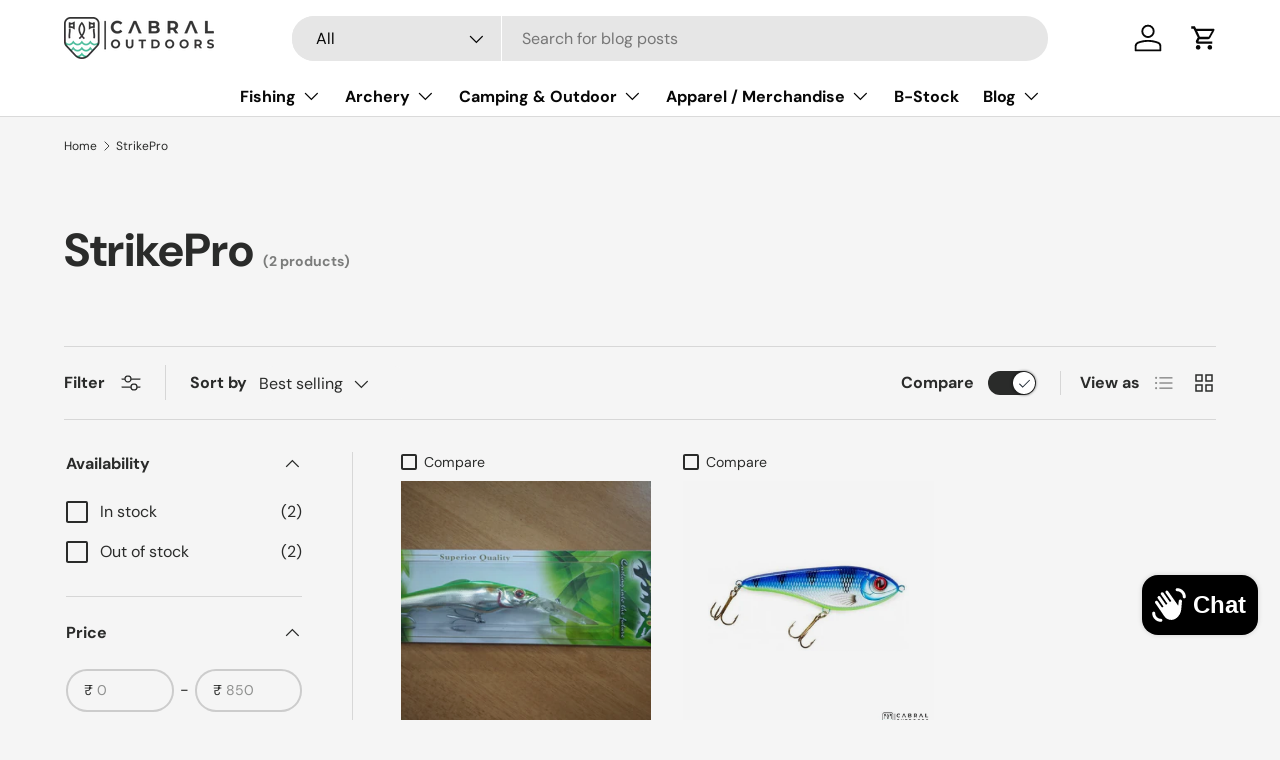

--- FILE ---
content_type: text/html; charset=utf-8
request_url: https://cabraloutdoors.com/collections/strikepro
body_size: 48290
content:
<!doctype html>
<html class="no-js" lang="en" dir="ltr">
<head><meta charset="utf-8">
<meta name="viewport" content="width=device-width,initial-scale=1">
<title>StrikePro &ndash; Cabral Outdoors</title><link rel="canonical" href="https://cabraloutdoors.com/collections/strikepro"><link rel="icon" href="//cabraloutdoors.com/cdn/shop/files/App_Icon_588af7a6-726e-4b38-b8dc-253b871ea8d6.png?crop=center&height=48&v=1622456797&width=48" type="image/png">
  <link rel="apple-touch-icon" href="//cabraloutdoors.com/cdn/shop/files/App_Icon_588af7a6-726e-4b38-b8dc-253b871ea8d6.png?crop=center&height=180&v=1622456797&width=180"><meta property="og:site_name" content="Cabral Outdoors">
<meta property="og:url" content="https://cabraloutdoors.com/collections/strikepro">
<meta property="og:title" content="StrikePro">
<meta property="og:type" content="product.group">
<meta property="og:description" content="Score a big catch with Cabral Outdoors - your ultimate destination for top-brand fishing reels, rods, lures, and gear. Shop now and reel in unbeatable prices, express shipping, and a vast collection. Pay online or at delivery. Don&#39;t miss out, visit our website now!"><meta property="og:image" content="http://cabraloutdoors.com/cdn/shop/files/unfurl_1_282a5bc2-a896-42a0-9cd0-8d24f95b477c.png?crop=center&height=1200&v=1625857735&width=1200">
  <meta property="og:image:secure_url" content="https://cabraloutdoors.com/cdn/shop/files/unfurl_1_282a5bc2-a896-42a0-9cd0-8d24f95b477c.png?crop=center&height=1200&v=1625857735&width=1200">
  <meta property="og:image:width" content="1200">
  <meta property="og:image:height" content="628"><meta name="twitter:card" content="summary_large_image">
<meta name="twitter:title" content="StrikePro">
<meta name="twitter:description" content="Score a big catch with Cabral Outdoors - your ultimate destination for top-brand fishing reels, rods, lures, and gear. Shop now and reel in unbeatable prices, express shipping, and a vast collection. Pay online or at delivery. Don&#39;t miss out, visit our website now!">
<link rel="preload" href="//cabraloutdoors.com/cdn/shop/t/77/assets/main.css?v=160821712262478566341768280223" as="style"><style data-shopify>
@font-face {
  font-family: "DM Sans";
  font-weight: 400;
  font-style: normal;
  font-display: swap;
  src: url("//cabraloutdoors.com/cdn/fonts/dm_sans/dmsans_n4.ec80bd4dd7e1a334c969c265873491ae56018d72.woff2") format("woff2"),
       url("//cabraloutdoors.com/cdn/fonts/dm_sans/dmsans_n4.87bdd914d8a61247b911147ae68e754d695c58a6.woff") format("woff");
}
@font-face {
  font-family: "DM Sans";
  font-weight: 700;
  font-style: normal;
  font-display: swap;
  src: url("//cabraloutdoors.com/cdn/fonts/dm_sans/dmsans_n7.97e21d81502002291ea1de8aefb79170c6946ce5.woff2") format("woff2"),
       url("//cabraloutdoors.com/cdn/fonts/dm_sans/dmsans_n7.af5c214f5116410ca1d53a2090665620e78e2e1b.woff") format("woff");
}
@font-face {
  font-family: "DM Sans";
  font-weight: 400;
  font-style: italic;
  font-display: swap;
  src: url("//cabraloutdoors.com/cdn/fonts/dm_sans/dmsans_i4.b8fe05e69ee95d5a53155c346957d8cbf5081c1a.woff2") format("woff2"),
       url("//cabraloutdoors.com/cdn/fonts/dm_sans/dmsans_i4.403fe28ee2ea63e142575c0aa47684d65f8c23a0.woff") format("woff");
}
@font-face {
  font-family: "DM Sans";
  font-weight: 700;
  font-style: italic;
  font-display: swap;
  src: url("//cabraloutdoors.com/cdn/fonts/dm_sans/dmsans_i7.52b57f7d7342eb7255084623d98ab83fd96e7f9b.woff2") format("woff2"),
       url("//cabraloutdoors.com/cdn/fonts/dm_sans/dmsans_i7.d5e14ef18a1d4a8ce78a4187580b4eb1759c2eda.woff") format("woff");
}
@font-face {
  font-family: "DM Sans";
  font-weight: 700;
  font-style: normal;
  font-display: swap;
  src: url("//cabraloutdoors.com/cdn/fonts/dm_sans/dmsans_n7.97e21d81502002291ea1de8aefb79170c6946ce5.woff2") format("woff2"),
       url("//cabraloutdoors.com/cdn/fonts/dm_sans/dmsans_n7.af5c214f5116410ca1d53a2090665620e78e2e1b.woff") format("woff");
}
@font-face {
  font-family: "DM Sans";
  font-weight: 700;
  font-style: normal;
  font-display: swap;
  src: url("//cabraloutdoors.com/cdn/fonts/dm_sans/dmsans_n7.97e21d81502002291ea1de8aefb79170c6946ce5.woff2") format("woff2"),
       url("//cabraloutdoors.com/cdn/fonts/dm_sans/dmsans_n7.af5c214f5116410ca1d53a2090665620e78e2e1b.woff") format("woff");
}
:root {
      --bg-color: 245 245 245 / 1.0;
      --bg-color-og: 245 245 245 / 1.0;
      --heading-color: 42 43 42;
      --text-color: 42 43 42;
      --text-color-og: 42 43 42;
      --scrollbar-color: 42 43 42;
      --link-color: 42 43 42;
      --link-color-og: 42 43 42;
      --star-color: 255 159 28;--swatch-border-color-default: 204 205 204;
        --swatch-border-color-active: 144 144 144;
        --swatch-card-size: 24px;
        --swatch-variant-picker-size: 64px;--color-scheme-1-bg: 244 244 244 / 1.0;
      --color-scheme-1-grad: linear-gradient(180deg, rgba(244, 244, 244, 1), rgba(244, 244, 244, 1) 100%);
      --color-scheme-1-heading: 42 43 42;
      --color-scheme-1-text: 42 43 42;
      --color-scheme-1-btn-bg: 255 88 13;
      --color-scheme-1-btn-text: 255 255 255;
      --color-scheme-1-btn-bg-hover: 255 124 64;--color-scheme-2-bg: 42 43 42 / 1.0;
      --color-scheme-2-grad: linear-gradient(225deg, rgba(51, 59, 67, 0.88) 8%, rgba(41, 47, 54, 1) 56%, rgba(20, 20, 20, 1) 92%);
      --color-scheme-2-heading: 255 88 13;
      --color-scheme-2-text: 255 255 255;
      --color-scheme-2-btn-bg: 255 88 13;
      --color-scheme-2-btn-text: 255 255 255;
      --color-scheme-2-btn-bg-hover: 255 124 64;--color-scheme-3-bg: 255 88 13 / 1.0;
      --color-scheme-3-grad: linear-gradient(46deg, rgba(234, 73, 0, 1) 8%, rgba(234, 73, 0, 1) 32%, rgba(255, 88, 13, 0.88) 92%);
      --color-scheme-3-heading: 255 255 255;
      --color-scheme-3-text: 255 255 255;
      --color-scheme-3-btn-bg: 42 43 42;
      --color-scheme-3-btn-text: 255 255 255;
      --color-scheme-3-btn-bg-hover: 82 83 82;

      --drawer-bg-color: 255 255 255 / 1.0;
      --drawer-text-color: 42 43 42;

      --panel-bg-color: 244 244 244 / 1.0;
      --panel-heading-color: 42 43 42;
      --panel-text-color: 42 43 42;

      --in-stock-text-color: 44 126 63;
      --low-stock-text-color: 210 134 26;
      --very-low-stock-text-color: 180 12 28;
      --no-stock-text-color: 119 119 119;
      --no-stock-backordered-text-color: 119 119 119;

      --error-bg-color: 252 237 238;
      --error-text-color: 180 12 28;
      --success-bg-color: 232 246 234;
      --success-text-color: 44 126 63;
      --info-bg-color: 228 237 250;
      --info-text-color: 26 102 210;

      --heading-font-family: "DM Sans", sans-serif;
      --heading-font-style: normal;
      --heading-font-weight: 700;
      --heading-scale-start: 4;

      --navigation-font-family: "DM Sans", sans-serif;
      --navigation-font-style: normal;
      --navigation-font-weight: 700;--heading-text-transform: none;
--subheading-text-transform: none;
      --body-font-family: "DM Sans", sans-serif;
      --body-font-style: normal;
      --body-font-weight: 400;
      --body-font-size: 16;

      --section-gap: 48;
      --heading-gap: calc(8 * var(--space-unit));--grid-column-gap: 20px;--btn-bg-color: 23 59 49;
      --btn-bg-hover-color: 64 97 88;
      --btn-text-color: 255 255 255;
      --btn-bg-color-og: 23 59 49;
      --btn-text-color-og: 255 255 255;
      --btn-alt-bg-color: 255 255 255;
      --btn-alt-bg-alpha: 1.0;
      --btn-alt-text-color: 42 43 42;
      --btn-border-width: 2px;
      --btn-padding-y: 12px;

      
      --btn-border-radius: 28px;
      

      --btn-lg-border-radius: 50%;
      --btn-icon-border-radius: 50%;
      --input-with-btn-inner-radius: var(--btn-border-radius);

      --input-bg-color: 245 245 245 / 1.0;
      --input-text-color: 42 43 42;
      --input-border-width: 2px;
      --input-border-radius: 26px;
      --textarea-border-radius: 12px;
      --input-border-radius: 28px;
      --input-lg-border-radius: 34px;
      --input-bg-color-diff-3: #ededed;
      --input-bg-color-diff-6: #e6e6e6;

      --modal-border-radius: 16px;
      --modal-overlay-color: 0 0 0;
      --modal-overlay-opacity: 0.4;
      --drawer-border-radius: 16px;
      --overlay-border-radius: 0px;

      --custom-label-bg-color: 13 44 84 / 1.0;
      --custom-label-text-color: 255 255 255 / 1.0;--sale-label-bg-color: 170 17 85 / 1.0;
      --sale-label-text-color: 255 255 255 / 1.0;--sold-out-label-bg-color: 42 43 42 / 1.0;
      --sold-out-label-text-color: 255 255 255 / 1.0;--new-label-bg-color: 127 184 0 / 1.0;
      --new-label-text-color: 255 255 255 / 1.0;--preorder-label-bg-color: 0 166 237 / 1.0;
      --preorder-label-text-color: 255 255 255 / 1.0;

      --collection-label-color: 0 126 18 / 1.0;

      --page-width: 1200px;
      --gutter-sm: 20px;
      --gutter-md: 32px;
      --gutter-lg: 64px;

      --payment-terms-bg-color: #f5f5f5;

      --coll-card-bg-color: #F9F9F9;
      --coll-card-border-color: #f2f2f2;

      --card-highlight-bg-color: #F9F9F9;
      --card-highlight-text-color: 85 85 85;
      --card-highlight-border-color: #E1E1E1;--blend-bg-color: #f4f4f4;
        
          --aos-animate-duration: 0.6s;
        

        
          --aos-min-width: 0;
        
      

      --reading-width: 48em;
    }

    @media (max-width: 769px) {
      :root {
        --reading-width: 36em;
      }
    }
  </style><link rel="stylesheet" href="//cabraloutdoors.com/cdn/shop/t/77/assets/main.css?v=160821712262478566341768280223">
  <script src="//cabraloutdoors.com/cdn/shop/t/77/assets/main.js?v=102719207125010519441768280223" defer="defer"></script><link rel="preload" href="//cabraloutdoors.com/cdn/fonts/dm_sans/dmsans_n4.ec80bd4dd7e1a334c969c265873491ae56018d72.woff2" as="font" type="font/woff2" crossorigin fetchpriority="high"><link rel="preload" href="//cabraloutdoors.com/cdn/fonts/dm_sans/dmsans_n7.97e21d81502002291ea1de8aefb79170c6946ce5.woff2" as="font" type="font/woff2" crossorigin fetchpriority="high"><script>window.performance && window.performance.mark && window.performance.mark('shopify.content_for_header.start');</script><meta name="facebook-domain-verification" content="0yb1kvo9iac05poceowhanzl6pnfs5">
<meta name="facebook-domain-verification" content="87m5svfca9uqf2qqxde5fhxruv3pp8">
<meta id="shopify-digital-wallet" name="shopify-digital-wallet" content="/29815196/digital_wallets/dialog">
<link rel="alternate" type="application/atom+xml" title="Feed" href="/collections/strikepro.atom" />
<link rel="alternate" type="application/json+oembed" href="https://cabraloutdoors.com/collections/strikepro.oembed">
<script async="async" src="/checkouts/internal/preloads.js?locale=en-IN"></script>
<script id="shopify-features" type="application/json">{"accessToken":"4183eac251667ffba0bd1aabd2df80c3","betas":["rich-media-storefront-analytics"],"domain":"cabraloutdoors.com","predictiveSearch":true,"shopId":29815196,"locale":"en"}</script>
<script>var Shopify = Shopify || {};
Shopify.shop = "zaifish.myshopify.com";
Shopify.locale = "en";
Shopify.currency = {"active":"INR","rate":"1.0"};
Shopify.country = "IN";
Shopify.theme = {"name":"Updated copy of Updated copy of Updated copy of...","id":141342048374,"schema_name":"Enterprise","schema_version":"2.1.0","theme_store_id":1657,"role":"main"};
Shopify.theme.handle = "null";
Shopify.theme.style = {"id":null,"handle":null};
Shopify.cdnHost = "cabraloutdoors.com/cdn";
Shopify.routes = Shopify.routes || {};
Shopify.routes.root = "/";</script>
<script type="module">!function(o){(o.Shopify=o.Shopify||{}).modules=!0}(window);</script>
<script>!function(o){function n(){var o=[];function n(){o.push(Array.prototype.slice.apply(arguments))}return n.q=o,n}var t=o.Shopify=o.Shopify||{};t.loadFeatures=n(),t.autoloadFeatures=n()}(window);</script>
<script id="shop-js-analytics" type="application/json">{"pageType":"collection"}</script>
<script defer="defer" async type="module" src="//cabraloutdoors.com/cdn/shopifycloud/shop-js/modules/v2/client.init-shop-cart-sync_BT-GjEfc.en.esm.js"></script>
<script defer="defer" async type="module" src="//cabraloutdoors.com/cdn/shopifycloud/shop-js/modules/v2/chunk.common_D58fp_Oc.esm.js"></script>
<script defer="defer" async type="module" src="//cabraloutdoors.com/cdn/shopifycloud/shop-js/modules/v2/chunk.modal_xMitdFEc.esm.js"></script>
<script type="module">
  await import("//cabraloutdoors.com/cdn/shopifycloud/shop-js/modules/v2/client.init-shop-cart-sync_BT-GjEfc.en.esm.js");
await import("//cabraloutdoors.com/cdn/shopifycloud/shop-js/modules/v2/chunk.common_D58fp_Oc.esm.js");
await import("//cabraloutdoors.com/cdn/shopifycloud/shop-js/modules/v2/chunk.modal_xMitdFEc.esm.js");

  window.Shopify.SignInWithShop?.initShopCartSync?.({"fedCMEnabled":true,"windoidEnabled":true});

</script>
<script>(function() {
  var isLoaded = false;
  function asyncLoad() {
    if (isLoaded) return;
    isLoaded = true;
    var urls = ["\/\/cdn.shopify.com\/proxy\/555b827085d10278a97a913ee39513ce401d4db14e706c01ac8c165a44510d1b\/api.goaffpro.com\/loader.js?shop=zaifish.myshopify.com\u0026sp-cache-control=cHVibGljLCBtYXgtYWdlPTkwMA","https:\/\/js.smile.io\/v1\/smile-shopify.js?shop=zaifish.myshopify.com","https:\/\/cdn.logbase.io\/lb-upsell-wrapper.js?shop=zaifish.myshopify.com"];
    for (var i = 0; i < urls.length; i++) {
      var s = document.createElement('script');
      s.type = 'text/javascript';
      s.async = true;
      s.src = urls[i];
      var x = document.getElementsByTagName('script')[0];
      x.parentNode.insertBefore(s, x);
    }
  };
  if(window.attachEvent) {
    window.attachEvent('onload', asyncLoad);
  } else {
    window.addEventListener('load', asyncLoad, false);
  }
})();</script>
<script id="__st">var __st={"a":29815196,"offset":19800,"reqid":"04148b0a-a320-495b-9018-2570eb40bb22-1769069446","pageurl":"cabraloutdoors.com\/collections\/strikepro","u":"b72cdd210d2d","p":"collection","rtyp":"collection","rid":166792036470};</script>
<script>window.ShopifyPaypalV4VisibilityTracking = true;</script>
<script id="captcha-bootstrap">!function(){'use strict';const t='contact',e='account',n='new_comment',o=[[t,t],['blogs',n],['comments',n],[t,'customer']],c=[[e,'customer_login'],[e,'guest_login'],[e,'recover_customer_password'],[e,'create_customer']],r=t=>t.map((([t,e])=>`form[action*='/${t}']:not([data-nocaptcha='true']) input[name='form_type'][value='${e}']`)).join(','),a=t=>()=>t?[...document.querySelectorAll(t)].map((t=>t.form)):[];function s(){const t=[...o],e=r(t);return a(e)}const i='password',u='form_key',d=['recaptcha-v3-token','g-recaptcha-response','h-captcha-response',i],f=()=>{try{return window.sessionStorage}catch{return}},m='__shopify_v',_=t=>t.elements[u];function p(t,e,n=!1){try{const o=window.sessionStorage,c=JSON.parse(o.getItem(e)),{data:r}=function(t){const{data:e,action:n}=t;return t[m]||n?{data:e,action:n}:{data:t,action:n}}(c);for(const[e,n]of Object.entries(r))t.elements[e]&&(t.elements[e].value=n);n&&o.removeItem(e)}catch(o){console.error('form repopulation failed',{error:o})}}const l='form_type',E='cptcha';function T(t){t.dataset[E]=!0}const w=window,h=w.document,L='Shopify',v='ce_forms',y='captcha';let A=!1;((t,e)=>{const n=(g='f06e6c50-85a8-45c8-87d0-21a2b65856fe',I='https://cdn.shopify.com/shopifycloud/storefront-forms-hcaptcha/ce_storefront_forms_captcha_hcaptcha.v1.5.2.iife.js',D={infoText:'Protected by hCaptcha',privacyText:'Privacy',termsText:'Terms'},(t,e,n)=>{const o=w[L][v],c=o.bindForm;if(c)return c(t,g,e,D).then(n);var r;o.q.push([[t,g,e,D],n]),r=I,A||(h.body.append(Object.assign(h.createElement('script'),{id:'captcha-provider',async:!0,src:r})),A=!0)});var g,I,D;w[L]=w[L]||{},w[L][v]=w[L][v]||{},w[L][v].q=[],w[L][y]=w[L][y]||{},w[L][y].protect=function(t,e){n(t,void 0,e),T(t)},Object.freeze(w[L][y]),function(t,e,n,w,h,L){const[v,y,A,g]=function(t,e,n){const i=e?o:[],u=t?c:[],d=[...i,...u],f=r(d),m=r(i),_=r(d.filter((([t,e])=>n.includes(e))));return[a(f),a(m),a(_),s()]}(w,h,L),I=t=>{const e=t.target;return e instanceof HTMLFormElement?e:e&&e.form},D=t=>v().includes(t);t.addEventListener('submit',(t=>{const e=I(t);if(!e)return;const n=D(e)&&!e.dataset.hcaptchaBound&&!e.dataset.recaptchaBound,o=_(e),c=g().includes(e)&&(!o||!o.value);(n||c)&&t.preventDefault(),c&&!n&&(function(t){try{if(!f())return;!function(t){const e=f();if(!e)return;const n=_(t);if(!n)return;const o=n.value;o&&e.removeItem(o)}(t);const e=Array.from(Array(32),(()=>Math.random().toString(36)[2])).join('');!function(t,e){_(t)||t.append(Object.assign(document.createElement('input'),{type:'hidden',name:u})),t.elements[u].value=e}(t,e),function(t,e){const n=f();if(!n)return;const o=[...t.querySelectorAll(`input[type='${i}']`)].map((({name:t})=>t)),c=[...d,...o],r={};for(const[a,s]of new FormData(t).entries())c.includes(a)||(r[a]=s);n.setItem(e,JSON.stringify({[m]:1,action:t.action,data:r}))}(t,e)}catch(e){console.error('failed to persist form',e)}}(e),e.submit())}));const S=(t,e)=>{t&&!t.dataset[E]&&(n(t,e.some((e=>e===t))),T(t))};for(const o of['focusin','change'])t.addEventListener(o,(t=>{const e=I(t);D(e)&&S(e,y())}));const B=e.get('form_key'),M=e.get(l),P=B&&M;t.addEventListener('DOMContentLoaded',(()=>{const t=y();if(P)for(const e of t)e.elements[l].value===M&&p(e,B);[...new Set([...A(),...v().filter((t=>'true'===t.dataset.shopifyCaptcha))])].forEach((e=>S(e,t)))}))}(h,new URLSearchParams(w.location.search),n,t,e,['guest_login'])})(!0,!0)}();</script>
<script integrity="sha256-4kQ18oKyAcykRKYeNunJcIwy7WH5gtpwJnB7kiuLZ1E=" data-source-attribution="shopify.loadfeatures" defer="defer" src="//cabraloutdoors.com/cdn/shopifycloud/storefront/assets/storefront/load_feature-a0a9edcb.js" crossorigin="anonymous"></script>
<script data-source-attribution="shopify.dynamic_checkout.dynamic.init">var Shopify=Shopify||{};Shopify.PaymentButton=Shopify.PaymentButton||{isStorefrontPortableWallets:!0,init:function(){window.Shopify.PaymentButton.init=function(){};var t=document.createElement("script");t.src="https://cabraloutdoors.com/cdn/shopifycloud/portable-wallets/latest/portable-wallets.en.js",t.type="module",document.head.appendChild(t)}};
</script>
<script data-source-attribution="shopify.dynamic_checkout.buyer_consent">
  function portableWalletsHideBuyerConsent(e){var t=document.getElementById("shopify-buyer-consent"),n=document.getElementById("shopify-subscription-policy-button");t&&n&&(t.classList.add("hidden"),t.setAttribute("aria-hidden","true"),n.removeEventListener("click",e))}function portableWalletsShowBuyerConsent(e){var t=document.getElementById("shopify-buyer-consent"),n=document.getElementById("shopify-subscription-policy-button");t&&n&&(t.classList.remove("hidden"),t.removeAttribute("aria-hidden"),n.addEventListener("click",e))}window.Shopify?.PaymentButton&&(window.Shopify.PaymentButton.hideBuyerConsent=portableWalletsHideBuyerConsent,window.Shopify.PaymentButton.showBuyerConsent=portableWalletsShowBuyerConsent);
</script>
<script data-source-attribution="shopify.dynamic_checkout.cart.bootstrap">document.addEventListener("DOMContentLoaded",(function(){function t(){return document.querySelector("shopify-accelerated-checkout-cart, shopify-accelerated-checkout")}if(t())Shopify.PaymentButton.init();else{new MutationObserver((function(e,n){t()&&(Shopify.PaymentButton.init(),n.disconnect())})).observe(document.body,{childList:!0,subtree:!0})}}));
</script>
<script id="sections-script" data-sections="header" defer="defer" src="//cabraloutdoors.com/cdn/shop/t/77/compiled_assets/scripts.js?v=7891"></script>
<script>window.performance && window.performance.mark && window.performance.mark('shopify.content_for_header.end');</script>

    <script src="//cabraloutdoors.com/cdn/shop/t/77/assets/animate-on-scroll.js?v=15249566486942820451768280222" defer="defer"></script>
    <link rel="stylesheet" href="//cabraloutdoors.com/cdn/shop/t/77/assets/animate-on-scroll.css?v=116194678796051782541768280222">
  

  <script>document.documentElement.className = document.documentElement.className.replace('no-js', 'js');</script><!-- CC Custom Head Start --><!-- CC Custom Head End --><!-- BEGIN app block: shopify://apps/simprosys-google-shopping-feed/blocks/core_settings_block/1f0b859e-9fa6-4007-97e8-4513aff5ff3b --><!-- BEGIN: GSF App Core Tags & Scripts by Simprosys Google Shopping Feed -->









<!-- END: GSF App Core Tags & Scripts by Simprosys Google Shopping Feed -->
<!-- END app block --><!-- BEGIN app block: shopify://apps/judge-me-reviews/blocks/judgeme_core/61ccd3b1-a9f2-4160-9fe9-4fec8413e5d8 --><!-- Start of Judge.me Core -->






<link rel="dns-prefetch" href="https://cdnwidget.judge.me">
<link rel="dns-prefetch" href="https://cdn.judge.me">
<link rel="dns-prefetch" href="https://cdn1.judge.me">
<link rel="dns-prefetch" href="https://api.judge.me">

<script data-cfasync='false' class='jdgm-settings-script'>window.jdgmSettings={"pagination":5,"disable_web_reviews":false,"badge_no_review_text":"No reviews","badge_n_reviews_text":"({{ average_rating_1_decimal }})","badge_star_color":"#FC721D","hide_badge_preview_if_no_reviews":true,"badge_hide_text":false,"enforce_center_preview_badge":false,"widget_title":"Customer Reviews","widget_open_form_text":"Write a review","widget_close_form_text":"Cancel review","widget_refresh_page_text":"Refresh page","widget_summary_text":"Based on {{ number_of_reviews }} review/reviews","widget_no_review_text":"Be the first to write a review","widget_name_field_text":"Display name","widget_verified_name_field_text":"Verified Name (public)","widget_name_placeholder_text":"Display name","widget_required_field_error_text":"This field is required.","widget_email_field_text":"Email address","widget_verified_email_field_text":"Verified Email (private, can not be edited)","widget_email_placeholder_text":"Your email address","widget_email_field_error_text":"Please enter a valid email address.","widget_rating_field_text":"Rating","widget_review_title_field_text":"Review Title","widget_review_title_placeholder_text":"Give your review a title","widget_review_body_field_text":"Review content","widget_review_body_placeholder_text":"Start writing here...","widget_pictures_field_text":"Picture/Video (optional)","widget_submit_review_text":"Submit Review","widget_submit_verified_review_text":"Submit Verified Review","widget_submit_success_msg_with_auto_publish":"Thank you! Please refresh the page in a few moments to see your review. You can remove or edit your review by logging into \u003ca href='https://judge.me/login' target='_blank' rel='nofollow noopener'\u003eJudge.me\u003c/a\u003e","widget_submit_success_msg_no_auto_publish":"Thank you! Your review will be published as soon as it is approved by the shop admin. You can remove or edit your review by logging into \u003ca href='https://judge.me/login' target='_blank' rel='nofollow noopener'\u003eJudge.me\u003c/a\u003e","widget_show_default_reviews_out_of_total_text":"Showing {{ n_reviews_shown }} out of {{ n_reviews }} reviews.","widget_show_all_link_text":"Show all","widget_show_less_link_text":"Show less","widget_author_said_text":"{{ reviewer_name }} said:","widget_days_text":"{{ n }} days ago","widget_weeks_text":"{{ n }} week/weeks ago","widget_months_text":"{{ n }} month/months ago","widget_years_text":"{{ n }} year/years ago","widget_yesterday_text":"Yesterday","widget_today_text":"#fdcc0d","widget_replied_text":"\u003e\u003e {{ shop_name }} replied:","widget_read_more_text":"Read more","widget_reviewer_name_as_initial":"","widget_rating_filter_color":"#fdcc0d","widget_rating_filter_see_all_text":"See all reviews","widget_sorting_most_recent_text":"Most Recent","widget_sorting_highest_rating_text":"Highest Rating","widget_sorting_lowest_rating_text":"Lowest Rating","widget_sorting_with_pictures_text":"Only Pictures","widget_sorting_most_helpful_text":"Most Helpful","widget_open_question_form_text":"Ask a question","widget_reviews_subtab_text":"Reviews","widget_questions_subtab_text":"Questions","widget_question_label_text":"Question","widget_answer_label_text":"Answer","widget_question_placeholder_text":"Write your question here","widget_submit_question_text":"Submit Question","widget_question_submit_success_text":"Thank you for your question! We will notify you once it gets answered.","widget_star_color":"#FC721D","verified_badge_text":"Verified","verified_badge_bg_color":"#16ae44","verified_badge_text_color":"#ffffff","verified_badge_placement":"top-right-of-review","widget_review_max_height":"","widget_hide_border":false,"widget_social_share":false,"widget_thumb":true,"widget_review_location_show":false,"widget_location_format":"full_country_state_name","all_reviews_include_out_of_store_products":true,"all_reviews_out_of_store_text":"(out of store)","all_reviews_pagination":100,"all_reviews_product_name_prefix_text":"about","enable_review_pictures":true,"enable_question_anwser":true,"widget_theme":"leex","review_date_format":"mm/dd/yy","default_sort_method":"highest-rating","widget_product_reviews_subtab_text":"Product Reviews","widget_shop_reviews_subtab_text":"Shop Reviews","widget_other_products_reviews_text":"Reviews for other products","widget_store_reviews_subtab_text":"Store reviews","widget_no_store_reviews_text":"This store hasn't received any reviews yet","widget_web_restriction_product_reviews_text":"This product hasn't received any reviews yet","widget_no_items_text":"No items found","widget_show_more_text":"Show more","widget_write_a_store_review_text":"Write a Store Review","widget_other_languages_heading":"Reviews in Other Languages","widget_translate_review_text":"Translate review to {{ language }}","widget_translating_review_text":"Translating...","widget_show_original_translation_text":"Show original ({{ language }})","widget_translate_review_failed_text":"Review couldn't be translated.","widget_translate_review_retry_text":"Retry","widget_translate_review_try_again_later_text":"Try again later","show_product_url_for_grouped_product":false,"widget_sorting_pictures_first_text":"Pictures First","show_pictures_on_all_rev_page_mobile":false,"show_pictures_on_all_rev_page_desktop":false,"floating_tab_hide_mobile_install_preference":false,"floating_tab_button_name":"★ Reviews","floating_tab_title":"Let customers speak for us","floating_tab_button_color":"","floating_tab_button_background_color":"","floating_tab_url":"","floating_tab_url_enabled":false,"floating_tab_tab_style":"text","all_reviews_text_badge_text":"Customers rate us {{ shop.metafields.judgeme.all_reviews_rating | round: 1 }}/5 based on {{ shop.metafields.judgeme.all_reviews_count }} reviews.","all_reviews_text_badge_text_branded_style":"{{ shop.metafields.judgeme.all_reviews_rating | round: 1 }} out of 5 stars based on {{ shop.metafields.judgeme.all_reviews_count }} reviews","is_all_reviews_text_badge_a_link":false,"show_stars_for_all_reviews_text_badge":false,"all_reviews_text_badge_url":"#f9fafb","all_reviews_text_style":"text","all_reviews_text_color_style":"judgeme_brand_color","all_reviews_text_color":"#108474","all_reviews_text_show_jm_brand":true,"featured_carousel_show_header":true,"featured_carousel_title":"TRUSTED BY INDIAN ANGLERS","testimonials_carousel_title":"Customers are saying","videos_carousel_title":"Real customer stories","cards_carousel_title":"Customers are saying","featured_carousel_count_text":"from {{ n }} reviews","featured_carousel_add_link_to_all_reviews_page":false,"featured_carousel_url":"","featured_carousel_show_images":true,"featured_carousel_autoslide_interval":5,"featured_carousel_arrows_on_the_sides":false,"featured_carousel_height":200,"featured_carousel_width":100,"featured_carousel_image_size":100,"featured_carousel_image_height":250,"featured_carousel_arrow_color":"#4a907c","verified_count_badge_style":"vintage","verified_count_badge_orientation":"horizontal","verified_count_badge_color_style":"judgeme_brand_color","verified_count_badge_color":"#108474","is_verified_count_badge_a_link":false,"verified_count_badge_url":"","verified_count_badge_show_jm_brand":true,"widget_rating_preset_default":5,"widget_first_sub_tab":"product-reviews","widget_show_histogram":true,"widget_histogram_use_custom_color":true,"widget_pagination_use_custom_color":false,"widget_star_use_custom_color":true,"widget_verified_badge_use_custom_color":true,"widget_write_review_use_custom_color":false,"picture_reminder_submit_button":"Upload Pictures","enable_review_videos":true,"mute_video_by_default":true,"widget_sorting_videos_first_text":"Videos First","widget_review_pending_text":"Pending","featured_carousel_items_for_large_screen":3,"social_share_options_order":"Facebook,Twitter","remove_microdata_snippet":true,"disable_json_ld":false,"enable_json_ld_products":false,"preview_badge_show_question_text":false,"preview_badge_no_question_text":"No questions","preview_badge_n_question_text":"{{ number_of_questions }} question/questions","qa_badge_show_icon":false,"qa_badge_icon_color":"#339999","qa_badge_position":"below","remove_judgeme_branding":true,"widget_add_search_bar":true,"widget_search_bar_placeholder":"Search","widget_sorting_verified_only_text":"Verified only","featured_carousel_theme":"card","featured_carousel_show_rating":true,"featured_carousel_show_title":true,"featured_carousel_show_body":true,"featured_carousel_show_date":false,"featured_carousel_show_reviewer":true,"featured_carousel_show_product":false,"featured_carousel_header_background_color":"#108474","featured_carousel_header_text_color":"#ffffff","featured_carousel_name_product_separator":"reviewed","featured_carousel_full_star_background":"#FC721D","featured_carousel_empty_star_background":"#dadada","featured_carousel_vertical_theme_background":"#f9fafb","featured_carousel_verified_badge_enable":false,"featured_carousel_verified_badge_color":"#108474","featured_carousel_border_style":"round","featured_carousel_review_line_length_limit":3,"featured_carousel_more_reviews_button_text":"Read more reviews","featured_carousel_view_product_button_text":"View product","all_reviews_page_load_reviews_on":"scroll","all_reviews_page_load_more_text":"#f9fafb","disable_fb_tab_reviews":false,"enable_ajax_cdn_cache":false,"widget_public_name_text":"Facebook,Twitter","default_reviewer_name":"John Smith","default_reviewer_name_has_non_latin":true,"widget_reviewer_anonymous":"Anonymous","medals_widget_title":"Judge.me Review Medals","medals_widget_background_color":"#f9fafb","medals_widget_position":"footer_all_pages","medals_widget_border_color":"#f9fafb","medals_widget_verified_text_position":"left","medals_widget_use_monochromatic_version":false,"medals_widget_elements_color":"#108474","show_reviewer_avatar":true,"widget_invalid_yt_video_url_error_text":"Not a YouTube video URL","widget_max_length_field_error_text":"Please enter no more than {0} characters.","widget_show_country_flag":false,"widget_show_collected_via_shop_app":true,"widget_verified_by_shop_badge_style":"light","widget_verified_by_shop_text":"Verified by Shop","widget_show_photo_gallery":true,"widget_load_with_code_splitting":true,"widget_ugc_install_preference":true,"widget_ugc_title":"Made by us, Shared by you","widget_ugc_subtitle":"Tag us to see your picture featured in our page","widget_ugc_arrows_color":"#000000","widget_ugc_primary_button_text":"Buy Now","widget_ugc_primary_button_background_color":"#ffffff","widget_ugc_primary_button_text_color":"#000000","widget_ugc_primary_button_border_width":"2","widget_ugc_primary_button_border_style":"solid","widget_ugc_primary_button_border_color":"#000000","widget_ugc_primary_button_border_radius":"25","widget_ugc_secondary_button_text":"Load More Photos","widget_ugc_secondary_button_background_color":"#ffffff","widget_ugc_secondary_button_text_color":"#000000","widget_ugc_secondary_button_border_width":"2","widget_ugc_secondary_button_border_style":"solid","widget_ugc_secondary_button_border_color":"#000000","widget_ugc_secondary_button_border_radius":"25","widget_ugc_reviews_button_text":"Go to Product Reviews","widget_ugc_reviews_button_background_color":"#ffffff","widget_ugc_reviews_button_text_color":"#000000","widget_ugc_reviews_button_border_width":"2","widget_ugc_reviews_button_border_style":"solid","widget_ugc_reviews_button_border_color":"#1e47bb","widget_ugc_reviews_button_border_radius":"25","widget_ugc_reviews_button_link_to":"store-product-page","widget_ugc_show_post_date":true,"widget_ugc_max_width":"1000","widget_rating_metafield_value_type":true,"widget_primary_color":"#127B53","widget_enable_secondary_color":false,"widget_secondary_color":"#edf5f5","widget_summary_average_rating_text":"{{ average_rating }} out of 5","widget_media_grid_title":"Customer photos \u0026 videos","widget_media_grid_see_more_text":"See more","widget_round_style":true,"widget_show_product_medals":true,"widget_verified_by_judgeme_text":"Verified by Judge.me","widget_show_store_medals":true,"widget_verified_by_judgeme_text_in_store_medals":"Verified by Judge.me","widget_media_field_exceed_quantity_message":"Sorry, we can only accept {{ max_media }} for one review.","widget_media_field_exceed_limit_message":"{{ file_name }} is too large, please select a {{ media_type }} less than {{ size_limit }}MB.","widget_review_submitted_text":"Review Submitted!","widget_question_submitted_text":"Question Submitted!","widget_close_form_text_question":"Cancel","widget_write_your_answer_here_text":"Write your answer here","widget_enabled_branded_link":true,"widget_show_collected_by_judgeme":true,"widget_reviewer_name_color":"","widget_write_review_text_color":"","widget_write_review_bg_color":"","widget_collected_by_judgeme_text":"collected by Judge.me","widget_pagination_type":"standard","widget_load_more_text":"Load More","widget_load_more_color":"#108474","widget_full_review_text":"Full Review","widget_read_more_reviews_text":"Read More Reviews","widget_read_questions_text":"Read Questions","widget_questions_and_answers_text":"Questions \u0026 Answers","widget_verified_by_text":"Verified by","widget_verified_text":"Verified","widget_number_of_reviews_text":"{{ number_of_reviews }} reviews","widget_back_button_text":"Back","widget_next_button_text":"Next","widget_custom_forms_filter_button":"Filters","custom_forms_style":"vertical","widget_show_review_information":false,"how_reviews_are_collected":"How reviews are collected?","widget_show_review_keywords":true,"widget_gdpr_statement":"How we use your data: We'll only contact you about the review you left, and only if necessary. By submitting your review, you agree to Judge.me's \u003ca href='https://judge.me/terms' target='_blank' rel='nofollow noopener'\u003eterms\u003c/a\u003e, \u003ca href='https://judge.me/privacy' target='_blank' rel='nofollow noopener'\u003eprivacy\u003c/a\u003e and \u003ca href='https://judge.me/content-policy' target='_blank' rel='nofollow noopener'\u003econtent\u003c/a\u003e policies.","widget_multilingual_sorting_enabled":false,"widget_translate_review_content_enabled":false,"widget_translate_review_content_method":"manual","popup_widget_review_selection":"automatically_with_pictures","popup_widget_round_border_style":true,"popup_widget_show_title":true,"popup_widget_show_body":true,"popup_widget_show_reviewer":false,"popup_widget_show_product":true,"popup_widget_show_pictures":true,"popup_widget_use_review_picture":true,"popup_widget_show_on_home_page":true,"popup_widget_show_on_product_page":true,"popup_widget_show_on_collection_page":true,"popup_widget_show_on_cart_page":true,"popup_widget_position":"bottom_left","popup_widget_first_review_delay":5,"popup_widget_duration":5,"popup_widget_interval":5,"popup_widget_review_count":5,"popup_widget_hide_on_mobile":true,"review_snippet_widget_round_border_style":true,"review_snippet_widget_card_color":"#E9F2E3","review_snippet_widget_slider_arrows_background_color":"#FFFFFF","review_snippet_widget_slider_arrows_color":"#000000","review_snippet_widget_star_color":"#FC721D","show_product_variant":true,"all_reviews_product_variant_label_text":"Variant: ","widget_show_verified_branding":false,"widget_ai_summary_title":"Customers say","widget_ai_summary_disclaimer":"AI-powered review summary based on recent customer reviews","widget_show_ai_summary":false,"widget_show_ai_summary_bg":false,"widget_show_review_title_input":true,"redirect_reviewers_invited_via_email":"external_form","request_store_review_after_product_review":false,"request_review_other_products_in_order":true,"review_form_color_scheme":"default","review_form_corner_style":"square","review_form_star_color":{},"review_form_text_color":"#333333","review_form_background_color":"#ffffff","review_form_field_background_color":"#fafafa","review_form_button_color":{},"review_form_button_text_color":"#ffffff","review_form_modal_overlay_color":"#000000","review_content_screen_title_text":"How would you rate this product?","review_content_introduction_text":"We would love it if you would share a bit about your experience.","store_review_form_title_text":"How would you rate this store?","store_review_form_introduction_text":"We would love it if you would share a bit about your experience.","show_review_guidance_text":true,"one_star_review_guidance_text":"Poor","five_star_review_guidance_text":"Great","customer_information_screen_title_text":"About you","customer_information_introduction_text":"Please tell us more about you.","custom_questions_screen_title_text":"Your experience in more detail","custom_questions_introduction_text":"Here are a few questions to help us understand more about your experience.","review_submitted_screen_title_text":"Thanks for your review!","review_submitted_screen_thank_you_text":"We are processing it and it will appear on the store soon.","review_submitted_screen_email_verification_text":"Please confirm your email by clicking the link we just sent you. This helps us keep reviews authentic.","review_submitted_request_store_review_text":"Would you like to share your experience of shopping with us?","review_submitted_review_other_products_text":"Would you like to review these products?","store_review_screen_title_text":"Would you like to share your experience of shopping with us?","store_review_introduction_text":"We value your feedback and use it to improve. Please share any thoughts or suggestions you have.","reviewer_media_screen_title_picture_text":"Share a picture","reviewer_media_introduction_picture_text":"Upload a photo to support your review.","reviewer_media_screen_title_video_text":"Share a video","reviewer_media_introduction_video_text":"Upload a video to support your review.","reviewer_media_screen_title_picture_or_video_text":"Share a picture or video","reviewer_media_introduction_picture_or_video_text":"Upload a photo or video to support your review.","reviewer_media_youtube_url_text":"Paste your Youtube URL here","advanced_settings_next_step_button_text":"Next","advanced_settings_close_review_button_text":"Close","modal_write_review_flow":false,"write_review_flow_required_text":"Required","write_review_flow_privacy_message_text":"We respect your privacy.","write_review_flow_anonymous_text":"Post review as anonymous","write_review_flow_visibility_text":"This won't be visible to other customers.","write_review_flow_multiple_selection_help_text":"Select as many as you like","write_review_flow_single_selection_help_text":"Select one option","write_review_flow_required_field_error_text":"This field is required","write_review_flow_invalid_email_error_text":"Please enter a valid email address","write_review_flow_max_length_error_text":"Max. {{ max_length }} characters.","write_review_flow_media_upload_text":"\u003cb\u003eClick to upload\u003c/b\u003e or drag and drop","write_review_flow_gdpr_statement":"We'll only contact you about your review if necessary. By submitting your review, you agree to our \u003ca href='https://judge.me/terms' target='_blank' rel='nofollow noopener'\u003eterms and conditions\u003c/a\u003e and \u003ca href='https://judge.me/privacy' target='_blank' rel='nofollow noopener'\u003eprivacy policy\u003c/a\u003e.","rating_only_reviews_enabled":false,"show_negative_reviews_help_screen":false,"new_review_flow_help_screen_rating_threshold":3,"negative_review_resolution_screen_title_text":"Tell us more","negative_review_resolution_text":"Your experience matters to us. If there were issues with your purchase, we're here to help. Feel free to reach out to us, we'd love the opportunity to make things right.","negative_review_resolution_button_text":"Contact us","negative_review_resolution_proceed_with_review_text":"Leave a review","negative_review_resolution_subject":"Issue with purchase from {{ shop_name }}.{{ order_name }}","preview_badge_collection_page_install_status":true,"widget_review_custom_css":"","preview_badge_custom_css":"","preview_badge_stars_count":"5-stars","featured_carousel_custom_css":"","floating_tab_custom_css":"","all_reviews_widget_custom_css":"","medals_widget_custom_css":"","verified_badge_custom_css":"","all_reviews_text_custom_css":"","transparency_badges_collected_via_store_invite":false,"transparency_badges_from_another_provider":false,"transparency_badges_collected_from_store_visitor":false,"transparency_badges_collected_by_verified_review_provider":false,"transparency_badges_earned_reward":false,"transparency_badges_collected_via_store_invite_text":"Review collected via store invitation","transparency_badges_from_another_provider_text":"Review collected from another provider","transparency_badges_collected_from_store_visitor_text":"Review collected from a store visitor","transparency_badges_written_in_google_text":"Review written in Google","transparency_badges_written_in_etsy_text":"Review written in Etsy","transparency_badges_written_in_shop_app_text":"Review written in Shop App","transparency_badges_earned_reward_text":"Review earned a reward for future purchase","product_review_widget_per_page":10,"widget_store_review_label_text":"Review about the store","checkout_comment_extension_title_on_product_page":"Customer Comments","checkout_comment_extension_num_latest_comment_show":5,"checkout_comment_extension_format":"name_and_timestamp","checkout_comment_customer_name":"last_initial","checkout_comment_comment_notification":true,"preview_badge_collection_page_install_preference":true,"preview_badge_home_page_install_preference":true,"preview_badge_product_page_install_preference":true,"review_widget_install_preference":"","review_carousel_install_preference":false,"floating_reviews_tab_install_preference":"none","verified_reviews_count_badge_install_preference":false,"all_reviews_text_install_preference":false,"review_widget_best_location":true,"judgeme_medals_install_preference":false,"review_widget_revamp_enabled":false,"review_widget_qna_enabled":false,"review_widget_header_theme":"minimal","review_widget_widget_title_enabled":true,"review_widget_header_text_size":"medium","review_widget_header_text_weight":"regular","review_widget_average_rating_style":"compact","review_widget_bar_chart_enabled":true,"review_widget_bar_chart_type":"numbers","review_widget_bar_chart_style":"standard","review_widget_expanded_media_gallery_enabled":false,"review_widget_reviews_section_theme":"standard","review_widget_image_style":"thumbnails","review_widget_review_image_ratio":"square","review_widget_stars_size":"medium","review_widget_verified_badge":"standard_text","review_widget_review_title_text_size":"medium","review_widget_review_text_size":"medium","review_widget_review_text_length":"medium","review_widget_number_of_columns_desktop":3,"review_widget_carousel_transition_speed":5,"review_widget_custom_questions_answers_display":"always","review_widget_button_text_color":"#FFFFFF","review_widget_text_color":"#000000","review_widget_lighter_text_color":"#7B7B7B","review_widget_corner_styling":"soft","review_widget_review_word_singular":"review","review_widget_review_word_plural":"reviews","review_widget_voting_label":"Helpful?","review_widget_shop_reply_label":"Reply from {{ shop_name }}:","review_widget_filters_title":"Filters","qna_widget_question_word_singular":"Question","qna_widget_question_word_plural":"Questions","qna_widget_answer_reply_label":"Answer from {{ answerer_name }}:","qna_content_screen_title_text":"Ask a question about this product","qna_widget_question_required_field_error_text":"Please enter your question.","qna_widget_flow_gdpr_statement":"We'll only contact you about your question if necessary. By submitting your question, you agree to our \u003ca href='https://judge.me/terms' target='_blank' rel='nofollow noopener'\u003eterms and conditions\u003c/a\u003e and \u003ca href='https://judge.me/privacy' target='_blank' rel='nofollow noopener'\u003eprivacy policy\u003c/a\u003e.","qna_widget_question_submitted_text":"Thanks for your question!","qna_widget_close_form_text_question":"Close","qna_widget_question_submit_success_text":"We’ll notify you by email when your question is answered.","all_reviews_widget_v2025_enabled":false,"all_reviews_widget_v2025_header_theme":"default","all_reviews_widget_v2025_widget_title_enabled":true,"all_reviews_widget_v2025_header_text_size":"medium","all_reviews_widget_v2025_header_text_weight":"regular","all_reviews_widget_v2025_average_rating_style":"compact","all_reviews_widget_v2025_bar_chart_enabled":true,"all_reviews_widget_v2025_bar_chart_type":"numbers","all_reviews_widget_v2025_bar_chart_style":"standard","all_reviews_widget_v2025_expanded_media_gallery_enabled":false,"all_reviews_widget_v2025_show_store_medals":true,"all_reviews_widget_v2025_show_photo_gallery":true,"all_reviews_widget_v2025_show_review_keywords":false,"all_reviews_widget_v2025_show_ai_summary":false,"all_reviews_widget_v2025_show_ai_summary_bg":false,"all_reviews_widget_v2025_add_search_bar":false,"all_reviews_widget_v2025_default_sort_method":"most-recent","all_reviews_widget_v2025_reviews_per_page":10,"all_reviews_widget_v2025_reviews_section_theme":"default","all_reviews_widget_v2025_image_style":"thumbnails","all_reviews_widget_v2025_review_image_ratio":"square","all_reviews_widget_v2025_stars_size":"medium","all_reviews_widget_v2025_verified_badge":"bold_badge","all_reviews_widget_v2025_review_title_text_size":"medium","all_reviews_widget_v2025_review_text_size":"medium","all_reviews_widget_v2025_review_text_length":"medium","all_reviews_widget_v2025_number_of_columns_desktop":3,"all_reviews_widget_v2025_carousel_transition_speed":5,"all_reviews_widget_v2025_custom_questions_answers_display":"always","all_reviews_widget_v2025_show_product_variant":false,"all_reviews_widget_v2025_show_reviewer_avatar":true,"all_reviews_widget_v2025_reviewer_name_as_initial":"","all_reviews_widget_v2025_review_location_show":false,"all_reviews_widget_v2025_location_format":"","all_reviews_widget_v2025_show_country_flag":false,"all_reviews_widget_v2025_verified_by_shop_badge_style":"light","all_reviews_widget_v2025_social_share":false,"all_reviews_widget_v2025_social_share_options_order":"Facebook,Twitter,LinkedIn,Pinterest","all_reviews_widget_v2025_pagination_type":"standard","all_reviews_widget_v2025_button_text_color":"#FFFFFF","all_reviews_widget_v2025_text_color":"#000000","all_reviews_widget_v2025_lighter_text_color":"#7B7B7B","all_reviews_widget_v2025_corner_styling":"soft","all_reviews_widget_v2025_title":"Customer reviews","all_reviews_widget_v2025_ai_summary_title":"Customers say about this store","all_reviews_widget_v2025_no_review_text":"Be the first to write a review","platform":"shopify","branding_url":"https://app.judge.me/reviews/stores/cabraloutdoors.com","branding_text":"Powered by Judge.me","locale":"en","reply_name":"Cabral Outdoors","widget_version":"3.0","footer":true,"autopublish":false,"review_dates":true,"enable_custom_form":false,"shop_use_review_site":true,"shop_locale":"en","enable_multi_locales_translations":true,"show_review_title_input":true,"review_verification_email_status":"always","can_be_branded":true,"reply_name_text":"Cabral Outdoors"};</script> <style class='jdgm-settings-style'>.jdgm-xx{left:0}:root{--jdgm-primary-color: #127B53;--jdgm-secondary-color: rgba(18,123,83,0.1);--jdgm-star-color: #FC721D;--jdgm-write-review-text-color: white;--jdgm-write-review-bg-color: #127B53;--jdgm-paginate-color: #127B53;--jdgm-border-radius: 10;--jdgm-reviewer-name-color: #127B53}.jdgm-histogram__bar-content{background-color:#fdcc0d}.jdgm-rev[data-verified-buyer=true] .jdgm-rev__icon.jdgm-rev__icon:after,.jdgm-rev__buyer-badge.jdgm-rev__buyer-badge{color:#ffffff;background-color:#16ae44}.jdgm-review-widget--small .jdgm-gallery.jdgm-gallery .jdgm-gallery__thumbnail-link:nth-child(8) .jdgm-gallery__thumbnail-wrapper.jdgm-gallery__thumbnail-wrapper:before{content:"See more"}@media only screen and (min-width: 768px){.jdgm-gallery.jdgm-gallery .jdgm-gallery__thumbnail-link:nth-child(8) .jdgm-gallery__thumbnail-wrapper.jdgm-gallery__thumbnail-wrapper:before{content:"See more"}}.jdgm-rev__thumb-btn{color:#127B53}.jdgm-rev__thumb-btn:hover{opacity:0.8}.jdgm-rev__thumb-btn:not([disabled]):hover,.jdgm-rev__thumb-btn:hover,.jdgm-rev__thumb-btn:active,.jdgm-rev__thumb-btn:visited{color:#127B53}.jdgm-preview-badge .jdgm-star.jdgm-star{color:#FC721D}.jdgm-prev-badge[data-average-rating='0.00']{display:none !important}.jdgm-author-all-initials{display:none !important}.jdgm-author-last-initial{display:none !important}.jdgm-rev-widg__title{visibility:hidden}.jdgm-rev-widg__summary-text{visibility:hidden}.jdgm-prev-badge__text{visibility:hidden}.jdgm-rev__prod-link-prefix:before{content:'about'}.jdgm-rev__variant-label:before{content:'Variant: '}.jdgm-rev__out-of-store-text:before{content:'(out of store)'}@media only screen and (min-width: 768px){.jdgm-rev__pics .jdgm-rev_all-rev-page-picture-separator,.jdgm-rev__pics .jdgm-rev__product-picture{display:none}}@media only screen and (max-width: 768px){.jdgm-rev__pics .jdgm-rev_all-rev-page-picture-separator,.jdgm-rev__pics .jdgm-rev__product-picture{display:none}}.jdgm-verified-count-badget[data-from-snippet="true"]{display:none !important}.jdgm-carousel-wrapper[data-from-snippet="true"]{display:none !important}.jdgm-all-reviews-text[data-from-snippet="true"]{display:none !important}.jdgm-medals-section[data-from-snippet="true"]{display:none !important}.jdgm-rev__transparency-badge[data-badge-type="review_collected_via_store_invitation"]{display:none !important}.jdgm-rev__transparency-badge[data-badge-type="review_collected_from_another_provider"]{display:none !important}.jdgm-rev__transparency-badge[data-badge-type="review_collected_from_store_visitor"]{display:none !important}.jdgm-rev__transparency-badge[data-badge-type="review_written_in_etsy"]{display:none !important}.jdgm-rev__transparency-badge[data-badge-type="review_written_in_google_business"]{display:none !important}.jdgm-rev__transparency-badge[data-badge-type="review_written_in_shop_app"]{display:none !important}.jdgm-rev__transparency-badge[data-badge-type="review_earned_for_future_purchase"]{display:none !important}.jdgm-review-snippet-widget .jdgm-rev-snippet-widget__cards-container .jdgm-rev-snippet-card{border-radius:8px;background:#E9F2E3}.jdgm-review-snippet-widget .jdgm-rev-snippet-widget__cards-container .jdgm-rev-snippet-card__rev-rating .jdgm-star{color:#FC721D}.jdgm-review-snippet-widget .jdgm-rev-snippet-widget__prev-btn,.jdgm-review-snippet-widget .jdgm-rev-snippet-widget__next-btn{border-radius:50%;background:#fff}.jdgm-review-snippet-widget .jdgm-rev-snippet-widget__prev-btn>svg,.jdgm-review-snippet-widget .jdgm-rev-snippet-widget__next-btn>svg{fill:#000}.jdgm-full-rev-modal.rev-snippet-widget .jm-mfp-container .jm-mfp-content,.jdgm-full-rev-modal.rev-snippet-widget .jm-mfp-container .jdgm-full-rev__icon,.jdgm-full-rev-modal.rev-snippet-widget .jm-mfp-container .jdgm-full-rev__pic-img,.jdgm-full-rev-modal.rev-snippet-widget .jm-mfp-container .jdgm-full-rev__reply{border-radius:8px}.jdgm-full-rev-modal.rev-snippet-widget .jm-mfp-container .jdgm-full-rev[data-verified-buyer="true"] .jdgm-full-rev__icon::after{border-radius:8px}.jdgm-full-rev-modal.rev-snippet-widget .jm-mfp-container .jdgm-full-rev .jdgm-rev__buyer-badge{border-radius:calc( 8px / 2 )}.jdgm-full-rev-modal.rev-snippet-widget .jm-mfp-container .jdgm-full-rev .jdgm-full-rev__replier::before{content:'Cabral Outdoors'}.jdgm-full-rev-modal.rev-snippet-widget .jm-mfp-container .jdgm-full-rev .jdgm-full-rev__product-button{border-radius:calc( 8px * 6 )}
</style> <style class='jdgm-settings-style'></style> <script data-cfasync="false" type="text/javascript" async src="https://cdnwidget.judge.me/shopify_v2/leex.js" id="judgeme_widget_leex_js"></script>
<link id="judgeme_widget_leex_css" rel="stylesheet" type="text/css" media="nope!" onload="this.media='all'" href="https://cdnwidget.judge.me/widget_v3/theme/leex.css">

  
  
  
  <style class='jdgm-miracle-styles'>
  @-webkit-keyframes jdgm-spin{0%{-webkit-transform:rotate(0deg);-ms-transform:rotate(0deg);transform:rotate(0deg)}100%{-webkit-transform:rotate(359deg);-ms-transform:rotate(359deg);transform:rotate(359deg)}}@keyframes jdgm-spin{0%{-webkit-transform:rotate(0deg);-ms-transform:rotate(0deg);transform:rotate(0deg)}100%{-webkit-transform:rotate(359deg);-ms-transform:rotate(359deg);transform:rotate(359deg)}}@font-face{font-family:'JudgemeStar';src:url("[data-uri]") format("woff");font-weight:normal;font-style:normal}.jdgm-star{font-family:'JudgemeStar';display:inline !important;text-decoration:none !important;padding:0 4px 0 0 !important;margin:0 !important;font-weight:bold;opacity:1;-webkit-font-smoothing:antialiased;-moz-osx-font-smoothing:grayscale}.jdgm-star:hover{opacity:1}.jdgm-star:last-of-type{padding:0 !important}.jdgm-star.jdgm--on:before{content:"\e000"}.jdgm-star.jdgm--off:before{content:"\e001"}.jdgm-star.jdgm--half:before{content:"\e002"}.jdgm-widget *{margin:0;line-height:1.4;-webkit-box-sizing:border-box;-moz-box-sizing:border-box;box-sizing:border-box;-webkit-overflow-scrolling:touch}.jdgm-hidden{display:none !important;visibility:hidden !important}.jdgm-temp-hidden{display:none}.jdgm-spinner{width:40px;height:40px;margin:auto;border-radius:50%;border-top:2px solid #eee;border-right:2px solid #eee;border-bottom:2px solid #eee;border-left:2px solid #ccc;-webkit-animation:jdgm-spin 0.8s infinite linear;animation:jdgm-spin 0.8s infinite linear}.jdgm-spinner:empty{display:block}.jdgm-prev-badge{display:block !important}

</style>
<style class='jdgm-miracle-styles'>
  @font-face{font-family:'JudgemeStar';src:url("[data-uri]") format("woff");font-weight:normal;font-style:normal}

</style>


  
  
   


<script data-cfasync='false' class='jdgm-script'>
!function(e){window.jdgm=window.jdgm||{},jdgm.CDN_HOST="https://cdnwidget.judge.me/",jdgm.CDN_HOST_ALT="https://cdn2.judge.me/cdn/widget_frontend/",jdgm.API_HOST="https://api.judge.me/",jdgm.CDN_BASE_URL="https://cdn.shopify.com/extensions/019be17e-f3a5-7af8-ad6f-79a9f502fb85/judgeme-extensions-305/assets/",
jdgm.docReady=function(d){(e.attachEvent?"complete"===e.readyState:"loading"!==e.readyState)?
setTimeout(d,0):e.addEventListener("DOMContentLoaded",d)},jdgm.loadCSS=function(d,t,o,a){
!o&&jdgm.loadCSS.requestedUrls.indexOf(d)>=0||(jdgm.loadCSS.requestedUrls.push(d),
(a=e.createElement("link")).rel="stylesheet",a.class="jdgm-stylesheet",a.media="nope!",
a.href=d,a.onload=function(){this.media="all",t&&setTimeout(t)},e.body.appendChild(a))},
jdgm.loadCSS.requestedUrls=[],jdgm.loadJS=function(e,d){var t=new XMLHttpRequest;
t.onreadystatechange=function(){4===t.readyState&&(Function(t.response)(),d&&d(t.response))},
t.open("GET",e),t.onerror=function(){if(e.indexOf(jdgm.CDN_HOST)===0&&jdgm.CDN_HOST_ALT!==jdgm.CDN_HOST){var f=e.replace(jdgm.CDN_HOST,jdgm.CDN_HOST_ALT);jdgm.loadJS(f,d)}},t.send()},jdgm.docReady((function(){(window.jdgmLoadCSS||e.querySelectorAll(
".jdgm-widget, .jdgm-all-reviews-page").length>0)&&(jdgmSettings.widget_load_with_code_splitting?
parseFloat(jdgmSettings.widget_version)>=3?jdgm.loadCSS(jdgm.CDN_HOST+"widget_v3/base.css"):
jdgm.loadCSS(jdgm.CDN_HOST+"widget/base.css"):jdgm.loadCSS(jdgm.CDN_HOST+"shopify_v2.css"),
jdgm.loadJS(jdgm.CDN_HOST+"loa"+"der.js"))}))}(document);
</script>
<noscript><link rel="stylesheet" type="text/css" media="all" href="https://cdnwidget.judge.me/shopify_v2.css"></noscript>

<!-- BEGIN app snippet: theme_fix_tags --><script>
  (function() {
    var jdgmThemeFixes = null;
    if (!jdgmThemeFixes) return;
    var thisThemeFix = jdgmThemeFixes[Shopify.theme.id];
    if (!thisThemeFix) return;

    if (thisThemeFix.html) {
      document.addEventListener("DOMContentLoaded", function() {
        var htmlDiv = document.createElement('div');
        htmlDiv.classList.add('jdgm-theme-fix-html');
        htmlDiv.innerHTML = thisThemeFix.html;
        document.body.append(htmlDiv);
      });
    };

    if (thisThemeFix.css) {
      var styleTag = document.createElement('style');
      styleTag.classList.add('jdgm-theme-fix-style');
      styleTag.innerHTML = thisThemeFix.css;
      document.head.append(styleTag);
    };

    if (thisThemeFix.js) {
      var scriptTag = document.createElement('script');
      scriptTag.classList.add('jdgm-theme-fix-script');
      scriptTag.innerHTML = thisThemeFix.js;
      document.head.append(scriptTag);
    };
  })();
</script>
<!-- END app snippet -->
<!-- End of Judge.me Core -->



<!-- END app block --><!-- BEGIN app block: shopify://apps/oxi-social-login/blocks/social-login-embed/24ad60bc-8f09-42fa-807e-e5eda0fdae17 -->


<script>
    
        var vt = '1719821578';
    
        var oxi_data_scheme = 'light';
        if (document.querySelector('html').hasAttribute('data-scheme')) {
            oxi_data_scheme = document.querySelector('html').getAttribute('data-scheme');
        }
    function wfete(selector) {
    return new Promise(resolve => {
    if (document.querySelector(selector)) {
      return resolve(document.querySelector(selector));
    }

    const observer = new MutationObserver(() => {
      if (document.querySelector(selector)) {
        resolve(document.querySelector(selector));
        observer.disconnect();
      }
    });

    observer.observe(document.body, {
      subtree: true,
      childList: true,
    });
    });
  }
  async function oxi_init() {
    const data = await getOConfig();
  }
  function getOConfig() {
    var script = document.createElement('script');
    script.src = '//social-login.oxiapps.com/init.json?shop=zaifish.myshopify.com&vt='+vt+'&callback=jQuery111004090950169811405_1543664809199';
    script.setAttribute('rel','nofollow');
    document.head.appendChild(script);
  }
  function jQuery111004090950169811405_1543664809199(p) {
        var shop_locale = "";
        if (typeof Shopify !== 'undefined' && typeof Shopify.locale !== 'undefined') {
            shop_locale = "&locale="+Shopify.locale;
    }
    if (p.m == "1") {
      if (typeof oxi_initialized === 'undefined') {
        var oxi_initialized = true;
        //vt = parseInt(p.v);
        vt = parseInt(vt);

                var elem = document.createElement("link");
                elem.setAttribute("type", "text/css");
                elem.setAttribute("rel", "stylesheet");
                elem.setAttribute("href", "https://cdn.shopify.com/extensions/019a9bbf-e6d9-7768-bf83-c108720b519c/embedded-social-login-54/assets/remodal.css");
                document.getElementsByTagName("head")[0].appendChild(elem);


        var newScript = document.createElement('script');
        newScript.type = 'text/javascript';
        newScript.src = 'https://cdn.shopify.com/extensions/019a9bbf-e6d9-7768-bf83-c108720b519c/embedded-social-login-54/assets/osl.min.js';
        document.getElementsByTagName('head')[0].appendChild(newScript);
      }
    } else {
      const intervalID = setInterval(() => {
        if (document.querySelector('body')) {
            clearInterval(intervalID);

            opa = ['form[action*="account/login"]', 'form[action$="account"]'];
            opa.forEach(e => {
                wfete(e).then(element => {
                    if (typeof oxi_initialized === 'undefined') {
                        var oxi_initialized = true;
                        console.log("Oxi Social Login Initialized");
                        if (p.i == 'y') {
                            var list = document.querySelectorAll(e);
                            var oxi_list_length = 0;
                            if (list.length > 0) {
                                //oxi_list_length = 3;
                                oxi_list_length = list.length;
                            }
                            for(var osli1 = 0; osli1 < oxi_list_length; osli1++) {
                                if (list[osli1].querySelector('[value="guest_login"]')) {
                                } else {
                                if ( list[osli1].querySelectorAll('.oxi-social-login').length <= 0 && list[osli1].querySelectorAll('.oxi_social_wrapper').length <= 0 ) {
                                    var osl_checkout_url = '';
                                    if (list[osli1].querySelector('[name="checkout_url"]') !== null) {
                                        osl_checkout_url = '&osl_checkout_url='+list[osli1].querySelector('[name="checkout_url"]').value;
                                    }
                                    osl_checkout_url = osl_checkout_url.replace(/<[^>]*>/g, '').trim();
                                    list[osli1].insertAdjacentHTML(p.p, '<div class="oxi_social_wrapper" style="'+p.c+'"><iframe id="social_login_frame" class="social_login_frame" title="Social Login" src="https://social-login.oxiapps.com/widget?site='+p.s+'&vt='+vt+shop_locale+osl_checkout_url+'&scheme='+oxi_data_scheme+'" style="width:100%;max-width:100%;padding-top:0px;margin-bottom:5px;border:0px;height:'+p.h+'px;" scrolling=no></iframe></div>');
                                }
                                }
                            }
                        }
                    }
                });
            });

            wfete('#oxi-social-login').then(element => {
                document.getElementById('oxi-social-login').innerHTML="<iframe id='social_login_frame' class='social_login_frame' title='Social Login' src='https://social-login.oxiapps.com/widget?site="+p.s+"&vt="+vt+shop_locale+"&scheme="+oxi_data_scheme+"' style='width:100%;max-width:100%;padding-top:0px;margin-bottom:5px;border:0px;height:"+p.h+"px;' scrolling=no></iframe>";
            });
            wfete('.oxi-social-login').then(element => {
                var oxi_elms = document.querySelectorAll(".oxi-social-login");
                oxi_elms.forEach((oxi_elm) => {
                            oxi_elm.innerHTML="<iframe id='social_login_frame' class='social_login_frame' title='Social Login' src='https://social-login.oxiapps.com/widget?site="+p.s+"&vt="+vt+shop_locale+"&scheme="+oxi_data_scheme+"' style='width:100%;max-width:100%;padding-top:0px;margin-bottom:5px;border:0px;height:"+p.h+"px;' scrolling=no></iframe>";
                });
            });
        }
      }, 100);
    }

    var o_resized = false;
    var oxi_response = function(event) {
      if (event.origin+'/'=="https://social-login.oxiapps.com/") {
                if (event.data.action == "loaded") {
                    event.source.postMessage({
                        action:'getParentUrl',parentUrl: window.location.href+''
                    },"*");
                }

        var message = event.data+'';
        var key = message.split(':')[0];
        var value = message.split(':')[1];
        if (key=="height") {
          var oxi_iframe = document.getElementById('social_login_frame');
          if (oxi_iframe && !o_resized) {
            o_resized = true;
            oxi_iframe.style.height = value + "px";
          }
        }
      }
    };
    if (window.addEventListener) {
      window.addEventListener('message', oxi_response, false);
    } else {
      window.attachEvent("onmessage", oxi_response);
    }
  }
  oxi_init();
</script>


<!-- END app block --><!-- BEGIN app block: shopify://apps/seo-manager-venntov/blocks/seomanager/c54c366f-d4bb-4d52-8d2f-dd61ce8e7e12 --><!-- BEGIN app snippet: SEOManager4 -->
<meta name='seomanager' content='4.0.5' /> 


<script>
	function sm_htmldecode(str) {
		var txt = document.createElement('textarea');
		txt.innerHTML = str;
		return txt.value;
	}

	var venntov_title = sm_htmldecode("StrikePro StrikePro Cabral Outdoors");
	var venntov_description = sm_htmldecode("");
	
	if (venntov_title != '') {
		document.title = venntov_title;	
	}
	else {
		document.title = "StrikePro";	
	}

	if (document.querySelector('meta[name="description"]') == null) {
		var venntov_desc = document.createElement('meta');
		venntov_desc.name = "description";
		venntov_desc.content = venntov_description;
		var venntov_head = document.head;
		venntov_head.appendChild(venntov_desc);
	} else {
		document.querySelector('meta[name="description"]').setAttribute("content", venntov_description);
	}
</script>

<script>
	var venntov_robotVals = "index, follow, max-image-preview:large, max-snippet:-1, max-video-preview:-1";
	if (venntov_robotVals !== "") {
		document.querySelectorAll("[name='robots']").forEach(e => e.remove());
		var venntov_robotMeta = document.createElement('meta');
		venntov_robotMeta.name = "robots";
		venntov_robotMeta.content = venntov_robotVals;
		var venntov_head = document.head;
		venntov_head.appendChild(venntov_robotMeta);
	}
</script>

<script>
	var venntov_googleVals = "nositelinkssearchbox";
	if (venntov_googleVals !== "") {
		document.querySelectorAll("[name='google']").forEach(e => e.remove());
		var venntov_googleMeta = document.createElement('meta');
		venntov_googleMeta.name = "google";
		venntov_googleMeta.content = venntov_googleVals;
		var venntov_head = document.head;
		venntov_head.appendChild(venntov_googleMeta);
	}
	</script>
	<!-- JSON-LD support -->

			<script type="application/ld+json">
			{
				"@context" : "http://schema.org",
				"@type": "CollectionPage",
				"@id": "https://cabraloutdoors.com/collections/strikepro",
				"name": "StrikePro",
				"url": "https://cabraloutdoors.com/collections/strikepro","image": "https://cabraloutdoors.com/cdn/shop/products/StrikeProChallengerXHardLure11-8.7cm.png?v=1636606820&width=1024","mainEntity": {
					"@type": "ItemList",
					"itemListElement": [
						{
							"@type": "ListItem",
							"position": 1,		
							"item": {
								"@id": "https://cabraloutdoors.com/collections/strikepro/products/strikepro-challenger-x-hard-lure-11cm-23g-1pcs-pkt",
								"url": "https://cabraloutdoors.com/collections/strikepro/products/strikepro-challenger-x-hard-lure-11cm-23g-1pcs-pkt"
							}
						},
						{
							"@type": "ListItem",
							"position": 2,		
							"item": {
								"@id": "https://cabraloutdoors.com/collections/strikepro/products/strikepro-buster-jerk-hard-lure-15cm-75g-1pcs-pkt",
								"url": "https://cabraloutdoors.com/collections/strikepro/products/strikepro-buster-jerk-hard-lure-15cm-75g-1pcs-pkt"
							}
						}]
				}
			}
			</script>

<!-- 524F4D20383A3331 --><!-- END app snippet -->

<!-- END app block --><!-- BEGIN app block: shopify://apps/analyzely-google-analytics-4/blocks/analyzely/b3a3a697-6f42-4507-a5ae-c447f6da2c9d -->

  <!-- Global site tag (gtag.js) - Google Analytics -->
  <script
    async
    src="https://www.googletagmanager.com/gtag/js?id=G-KJZTDS14Y1&l=analyzelyDataLayer"
  ></script>
  <script>
    // save analyzely data to session storage if available
    sessionStorage.setItem('groPulseAnalyzelyData', JSON.stringify({"serverSideEvent":{"measurementSecret":"","isEnable":false},"googleAccount":{"selectedAccount":"121525014","selectedProperty":"309373119"},"trackingConsent":{"isEnable":false},"_id":"67a45cbf677dbeeff0530b80","shopName":"zaifish.myshopify.com","__v":0,"analyticsVersion":"ga4","createdAt":"2025-02-06T06:54:55.160Z","dashboardAppEmbeddedStatus":true,"isECActive":false,"isManually":false,"isShippingAdded":false,"isTaxAdded":false,"measurementId":"G-KJZTDS14Y1","selectedDataLayer":[],"updatedAt":"2025-02-06T06:55:28.714Z"}));

    const isGroPulseAnalyzelyWebPixelLoaded = Boolean(sessionStorage.getItem("isGroPulseAnalyzelyWebPixelLoaded"));

    window.analyzelyDataLayer = window.analyzelyDataLayer || [];
    function analyzelyGtag() {
      analyzelyDataLayer.push(arguments);
    }

    window.Shopify.loadFeatures([
      {
        name: "consent-tracking-api",
        version: "0.1"
      }
    ], (error) => {
      if (error) {
        throw error;
      }

      const analyzelyTrackingConsentStatus = false;

      if(!analyzelyTrackingConsentStatus){
        const event = new Event("analyzely_consent_set");
        window.dispatchEvent(event);
        return;
      }

      const isTrackingConsentGiven = Shopify.customerPrivacy.userCanBeTracked();
      if (isTrackingConsentGiven) {
        analyzelyGtag('consent', 'default', {
          'ad_storage': 'granted',
          'ad_user_data': 'granted',
          'ad_personalization': 'granted',
          'analytics_storage': 'granted'
        });
      }
      else{
        analyzelyGtag('consent', 'default', {
          'ad_storage': 'denied',
          'ad_user_data': 'denied',
          'ad_personalization': 'denied',
          'analytics_storage': 'denied'
        });
      }
      document.addEventListener("visitorConsentCollected", (event) => {
      if(event.detail.analyticsAllowed) {
        analyzelyGtag('consent', 'update', {
          'ad_storage': 'granted',
          'ad_user_data': 'granted',
          'ad_personalization': 'granted',
          'analytics_storage': 'granted'
        });
      }
      else {
        analyzelyGtag('consent', 'update', {
          'ad_storage': 'denied',
          'ad_user_data': 'denied',
          'ad_personalization': 'denied',
          'analytics_storage': 'denied'
        });
      }
      });
      const event = new Event("analyzely_consent_set");
      window.dispatchEvent(event);
    });

    window.addEventListener("analyzely_consent_set", () => {
      analyzelyGtag('js', new Date());
      analyzelyGtag('config', 'G-KJZTDS14Y1');const startEvent = new Event("analyzely_start_tracking");
      if (document.readyState === "complete") {
        window.dispatchEvent(startEvent);
      } else {
        window.addEventListener("load", () => window.dispatchEvent(startEvent));
      }
    })
  </script>

  <script>
    window.analyzelyGtag = window.analyzelyGtag || function () {};
  </script>
    
  




<!-- END app block --><!-- BEGIN app block: shopify://apps/minmaxify-order-limits/blocks/app-embed-block/3acfba32-89f3-4377-ae20-cbb9abc48475 --><script type="text/javascript" src="https://limits.minmaxify.com/zaifish.myshopify.com?v=139a&r=20251221073326"></script>

<!-- END app block --><script src="https://cdn.shopify.com/extensions/019bda3a-2c4a-736e-86e2-2d7eec89e258/dealeasy-202/assets/lb-dealeasy.js" type="text/javascript" defer="defer"></script>
<script src="https://cdn.shopify.com/extensions/e8878072-2f6b-4e89-8082-94b04320908d/inbox-1254/assets/inbox-chat-loader.js" type="text/javascript" defer="defer"></script>
<script src="https://cdn.shopify.com/extensions/019be17e-f3a5-7af8-ad6f-79a9f502fb85/judgeme-extensions-305/assets/loader.js" type="text/javascript" defer="defer"></script>
<link href="https://cdn.shopify.com/extensions/019a5357-883c-7827-a1bf-ee1150e7f265/shopify-template-node-13/assets/consent-banner.css" rel="stylesheet" type="text/css" media="all">
<script src="https://cdn.shopify.com/extensions/019bdd7a-c110-7969-8f1c-937dfc03ea8a/smile-io-272/assets/smile-loader.js" type="text/javascript" defer="defer"></script>
<script src="https://cdn.shopify.com/extensions/019bc5da-5ba6-7e9a-9888-a6222a70d7c3/js-client-214/assets/pushowl-shopify.js" type="text/javascript" defer="defer"></script>
<script src="https://cdn.shopify.com/extensions/019b7cd0-6587-73c3-9937-bcc2249fa2c4/lb-upsell-227/assets/lb-selleasy.js" type="text/javascript" defer="defer"></script>
<link href="https://monorail-edge.shopifysvc.com" rel="dns-prefetch">
<script>(function(){if ("sendBeacon" in navigator && "performance" in window) {try {var session_token_from_headers = performance.getEntriesByType('navigation')[0].serverTiming.find(x => x.name == '_s').description;} catch {var session_token_from_headers = undefined;}var session_cookie_matches = document.cookie.match(/_shopify_s=([^;]*)/);var session_token_from_cookie = session_cookie_matches && session_cookie_matches.length === 2 ? session_cookie_matches[1] : "";var session_token = session_token_from_headers || session_token_from_cookie || "";function handle_abandonment_event(e) {var entries = performance.getEntries().filter(function(entry) {return /monorail-edge.shopifysvc.com/.test(entry.name);});if (!window.abandonment_tracked && entries.length === 0) {window.abandonment_tracked = true;var currentMs = Date.now();var navigation_start = performance.timing.navigationStart;var payload = {shop_id: 29815196,url: window.location.href,navigation_start,duration: currentMs - navigation_start,session_token,page_type: "collection"};window.navigator.sendBeacon("https://monorail-edge.shopifysvc.com/v1/produce", JSON.stringify({schema_id: "online_store_buyer_site_abandonment/1.1",payload: payload,metadata: {event_created_at_ms: currentMs,event_sent_at_ms: currentMs}}));}}window.addEventListener('pagehide', handle_abandonment_event);}}());</script>
<script id="web-pixels-manager-setup">(function e(e,d,r,n,o){if(void 0===o&&(o={}),!Boolean(null===(a=null===(i=window.Shopify)||void 0===i?void 0:i.analytics)||void 0===a?void 0:a.replayQueue)){var i,a;window.Shopify=window.Shopify||{};var t=window.Shopify;t.analytics=t.analytics||{};var s=t.analytics;s.replayQueue=[],s.publish=function(e,d,r){return s.replayQueue.push([e,d,r]),!0};try{self.performance.mark("wpm:start")}catch(e){}var l=function(){var e={modern:/Edge?\/(1{2}[4-9]|1[2-9]\d|[2-9]\d{2}|\d{4,})\.\d+(\.\d+|)|Firefox\/(1{2}[4-9]|1[2-9]\d|[2-9]\d{2}|\d{4,})\.\d+(\.\d+|)|Chrom(ium|e)\/(9{2}|\d{3,})\.\d+(\.\d+|)|(Maci|X1{2}).+ Version\/(15\.\d+|(1[6-9]|[2-9]\d|\d{3,})\.\d+)([,.]\d+|)( \(\w+\)|)( Mobile\/\w+|) Safari\/|Chrome.+OPR\/(9{2}|\d{3,})\.\d+\.\d+|(CPU[ +]OS|iPhone[ +]OS|CPU[ +]iPhone|CPU IPhone OS|CPU iPad OS)[ +]+(15[._]\d+|(1[6-9]|[2-9]\d|\d{3,})[._]\d+)([._]\d+|)|Android:?[ /-](13[3-9]|1[4-9]\d|[2-9]\d{2}|\d{4,})(\.\d+|)(\.\d+|)|Android.+Firefox\/(13[5-9]|1[4-9]\d|[2-9]\d{2}|\d{4,})\.\d+(\.\d+|)|Android.+Chrom(ium|e)\/(13[3-9]|1[4-9]\d|[2-9]\d{2}|\d{4,})\.\d+(\.\d+|)|SamsungBrowser\/([2-9]\d|\d{3,})\.\d+/,legacy:/Edge?\/(1[6-9]|[2-9]\d|\d{3,})\.\d+(\.\d+|)|Firefox\/(5[4-9]|[6-9]\d|\d{3,})\.\d+(\.\d+|)|Chrom(ium|e)\/(5[1-9]|[6-9]\d|\d{3,})\.\d+(\.\d+|)([\d.]+$|.*Safari\/(?![\d.]+ Edge\/[\d.]+$))|(Maci|X1{2}).+ Version\/(10\.\d+|(1[1-9]|[2-9]\d|\d{3,})\.\d+)([,.]\d+|)( \(\w+\)|)( Mobile\/\w+|) Safari\/|Chrome.+OPR\/(3[89]|[4-9]\d|\d{3,})\.\d+\.\d+|(CPU[ +]OS|iPhone[ +]OS|CPU[ +]iPhone|CPU IPhone OS|CPU iPad OS)[ +]+(10[._]\d+|(1[1-9]|[2-9]\d|\d{3,})[._]\d+)([._]\d+|)|Android:?[ /-](13[3-9]|1[4-9]\d|[2-9]\d{2}|\d{4,})(\.\d+|)(\.\d+|)|Mobile Safari.+OPR\/([89]\d|\d{3,})\.\d+\.\d+|Android.+Firefox\/(13[5-9]|1[4-9]\d|[2-9]\d{2}|\d{4,})\.\d+(\.\d+|)|Android.+Chrom(ium|e)\/(13[3-9]|1[4-9]\d|[2-9]\d{2}|\d{4,})\.\d+(\.\d+|)|Android.+(UC? ?Browser|UCWEB|U3)[ /]?(15\.([5-9]|\d{2,})|(1[6-9]|[2-9]\d|\d{3,})\.\d+)\.\d+|SamsungBrowser\/(5\.\d+|([6-9]|\d{2,})\.\d+)|Android.+MQ{2}Browser\/(14(\.(9|\d{2,})|)|(1[5-9]|[2-9]\d|\d{3,})(\.\d+|))(\.\d+|)|K[Aa][Ii]OS\/(3\.\d+|([4-9]|\d{2,})\.\d+)(\.\d+|)/},d=e.modern,r=e.legacy,n=navigator.userAgent;return n.match(d)?"modern":n.match(r)?"legacy":"unknown"}(),u="modern"===l?"modern":"legacy",c=(null!=n?n:{modern:"",legacy:""})[u],f=function(e){return[e.baseUrl,"/wpm","/b",e.hashVersion,"modern"===e.buildTarget?"m":"l",".js"].join("")}({baseUrl:d,hashVersion:r,buildTarget:u}),m=function(e){var d=e.version,r=e.bundleTarget,n=e.surface,o=e.pageUrl,i=e.monorailEndpoint;return{emit:function(e){var a=e.status,t=e.errorMsg,s=(new Date).getTime(),l=JSON.stringify({metadata:{event_sent_at_ms:s},events:[{schema_id:"web_pixels_manager_load/3.1",payload:{version:d,bundle_target:r,page_url:o,status:a,surface:n,error_msg:t},metadata:{event_created_at_ms:s}}]});if(!i)return console&&console.warn&&console.warn("[Web Pixels Manager] No Monorail endpoint provided, skipping logging."),!1;try{return self.navigator.sendBeacon.bind(self.navigator)(i,l)}catch(e){}var u=new XMLHttpRequest;try{return u.open("POST",i,!0),u.setRequestHeader("Content-Type","text/plain"),u.send(l),!0}catch(e){return console&&console.warn&&console.warn("[Web Pixels Manager] Got an unhandled error while logging to Monorail."),!1}}}}({version:r,bundleTarget:l,surface:e.surface,pageUrl:self.location.href,monorailEndpoint:e.monorailEndpoint});try{o.browserTarget=l,function(e){var d=e.src,r=e.async,n=void 0===r||r,o=e.onload,i=e.onerror,a=e.sri,t=e.scriptDataAttributes,s=void 0===t?{}:t,l=document.createElement("script"),u=document.querySelector("head"),c=document.querySelector("body");if(l.async=n,l.src=d,a&&(l.integrity=a,l.crossOrigin="anonymous"),s)for(var f in s)if(Object.prototype.hasOwnProperty.call(s,f))try{l.dataset[f]=s[f]}catch(e){}if(o&&l.addEventListener("load",o),i&&l.addEventListener("error",i),u)u.appendChild(l);else{if(!c)throw new Error("Did not find a head or body element to append the script");c.appendChild(l)}}({src:f,async:!0,onload:function(){if(!function(){var e,d;return Boolean(null===(d=null===(e=window.Shopify)||void 0===e?void 0:e.analytics)||void 0===d?void 0:d.initialized)}()){var d=window.webPixelsManager.init(e)||void 0;if(d){var r=window.Shopify.analytics;r.replayQueue.forEach((function(e){var r=e[0],n=e[1],o=e[2];d.publishCustomEvent(r,n,o)})),r.replayQueue=[],r.publish=d.publishCustomEvent,r.visitor=d.visitor,r.initialized=!0}}},onerror:function(){return m.emit({status:"failed",errorMsg:"".concat(f," has failed to load")})},sri:function(e){var d=/^sha384-[A-Za-z0-9+/=]+$/;return"string"==typeof e&&d.test(e)}(c)?c:"",scriptDataAttributes:o}),m.emit({status:"loading"})}catch(e){m.emit({status:"failed",errorMsg:(null==e?void 0:e.message)||"Unknown error"})}}})({shopId: 29815196,storefrontBaseUrl: "https://cabraloutdoors.com",extensionsBaseUrl: "https://extensions.shopifycdn.com/cdn/shopifycloud/web-pixels-manager",monorailEndpoint: "https://monorail-edge.shopifysvc.com/unstable/produce_batch",surface: "storefront-renderer",enabledBetaFlags: ["2dca8a86"],webPixelsConfigList: [{"id":"1115553910","configuration":"{\"account_ID\":\"1001328\",\"google_analytics_tracking_tag\":\"1\",\"measurement_id\":\"2\",\"api_secret\":\"3\",\"shop_settings\":\"{\\\"custom_pixel_script\\\":\\\"https:\\\\\\\/\\\\\\\/storage.googleapis.com\\\\\\\/gsf-scripts\\\\\\\/custom-pixels\\\\\\\/zaifish.js\\\"}\"}","eventPayloadVersion":"v1","runtimeContext":"LAX","scriptVersion":"c6b888297782ed4a1cba19cda43d6625","type":"APP","apiClientId":1558137,"privacyPurposes":[],"dataSharingAdjustments":{"protectedCustomerApprovalScopes":["read_customer_address","read_customer_email","read_customer_name","read_customer_personal_data","read_customer_phone"]}},{"id":"805601398","configuration":"{\"webPixelName\":\"Judge.me\"}","eventPayloadVersion":"v1","runtimeContext":"STRICT","scriptVersion":"34ad157958823915625854214640f0bf","type":"APP","apiClientId":683015,"privacyPurposes":["ANALYTICS"],"dataSharingAdjustments":{"protectedCustomerApprovalScopes":["read_customer_email","read_customer_name","read_customer_personal_data","read_customer_phone"]}},{"id":"494174326","configuration":"{\"addToCartUrl\":\"https:\\\/\\\/analyzely.gropulse.com\\\/add_to_cart_receiver\",\"paymentInfoSubmittedUrl\":\"https:\\\/\\\/analyzely.gropulse.com\\\/payment_info_receiver\",\"shippingInfoSubmittedUrl\":\"https:\\\/\\\/analyzely.gropulse.com\\\/shipping_info_receiver\",\"shop\":\"zaifish.myshopify.com\",\"apiKey\":\"393b3b4bb69acc2f58835a02f4aaa14b\"}","eventPayloadVersion":"v1","runtimeContext":"STRICT","scriptVersion":"9f9f9af0a4bfed3070b884ecbdee9345","type":"APP","apiClientId":7208304641,"privacyPurposes":["ANALYTICS","MARKETING","SALE_OF_DATA"],"dataSharingAdjustments":{"protectedCustomerApprovalScopes":["read_customer_personal_data"]}},{"id":"457015414","configuration":"{\"shop\":\"zaifish.myshopify.com\",\"cookie_duration\":\"1209600\"}","eventPayloadVersion":"v1","runtimeContext":"STRICT","scriptVersion":"a2e7513c3708f34b1f617d7ce88f9697","type":"APP","apiClientId":2744533,"privacyPurposes":["ANALYTICS","MARKETING"],"dataSharingAdjustments":{"protectedCustomerApprovalScopes":["read_customer_address","read_customer_email","read_customer_name","read_customer_personal_data","read_customer_phone"]}},{"id":"309723254","configuration":"{\"config\":\"{\\\"google_tag_ids\\\":[\\\"G-KJZTDS14Y1\\\",\\\"AW-798983577\\\",\\\"GT-KFG9CBL\\\"],\\\"target_country\\\":\\\"IN\\\",\\\"gtag_events\\\":[{\\\"type\\\":\\\"begin_checkout\\\",\\\"action_label\\\":[\\\"G-KJZTDS14Y1\\\",\\\"AW-798983577\\\/8ECACP6AyJUBEJmL_vwC\\\"]},{\\\"type\\\":\\\"search\\\",\\\"action_label\\\":[\\\"G-KJZTDS14Y1\\\",\\\"AW-798983577\\\/kg4fCIGByJUBEJmL_vwC\\\"]},{\\\"type\\\":\\\"view_item\\\",\\\"action_label\\\":[\\\"G-KJZTDS14Y1\\\",\\\"AW-798983577\\\/FPr4CPiAyJUBEJmL_vwC\\\",\\\"MC-ZHQ6PF6GN1\\\"]},{\\\"type\\\":\\\"purchase\\\",\\\"action_label\\\":[\\\"G-KJZTDS14Y1\\\",\\\"AW-798983577\\\/DLa5CPWAyJUBEJmL_vwC\\\",\\\"MC-ZHQ6PF6GN1\\\",\\\"AW-798983577\\\/en2OCK6dneUaEJmL_vwC\\\",\\\"AW-798983577\\\/49seCOn9xNEaEJmL_vwC\\\",\\\"AW-798983577\\\/NdJbCPmo09EaEJmL_vwC\\\",\\\"AW-798983577\\\/jhE9CJOZ0tEaEJmL_vwC\\\",\\\"AW-798983577\\\/m7d4CIL8xNEaEJmL_vwC\\\",\\\"AW-798983577\\\/rBvDCOah09EaEJmL_vwC\\\",\\\"AW-798983577\\\/4KFFCI6d0tEaEJmL_vwC\\\",\\\"AW-798983577\\\/QrYjCO6U0tEaEJmL_vwC\\\",\\\"AW-798983577\\\/YP6JCPyu09EaEJmL_vwC\\\",\\\"AW-798983577\\\/M2-DCLuX0tEaEJmL_vwC\\\",\\\"AW-798983577\\\/n5HsCPGIxdEaEJmL_vwC\\\",\\\"AW-798983577\\\/34SlCL2l09EaEJmL_vwC\\\",\\\"AW-798983577\\\/m-LmCMSR0tEaEJmL_vwC\\\",\\\"AW-798983577\\\/S14zCJqX0tEaEJmL_vwC\\\",\\\"AW-798983577\\\/NrYUCMKe0tEaEJmL_vwC\\\",\\\"AW-798983577\\\/EjEbCNaj09EaEJmL_vwC\\\",\\\"AW-798983577\\\/uj8TCMuDxdEaEJmL_vwC\\\",\\\"AW-798983577\\\/34M-COqT0tEaEJmL_vwC\\\",\\\"AW-798983577\\\/VBRQCPue0tEaEJmL_vwC\\\",\\\"AW-798983577\\\/V3wOCOOA0tEaEJmL_vwC\\\",\\\"AW-798983577\\\/VjAECMqR0tEaEJmL_vwC\\\",\\\"AW-798983577\\\/VOQKCIer09EaEJmL_vwC\\\",\\\"AW-798983577\\\/CcypCOec0tEaEJmL_vwC\\\",\\\"AW-798983577\\\/SW1UCM6J0tEaEJmL_vwC\\\",\\\"AW-798983577\\\/epEsCIOb0tEaEJmL_vwC\\\",\\\"AW-798983577\\\/3d_MCNb_xNEaEJmL_vwC\\\",\\\"AW-798983577\\\/h_4uCPqj09EaEJmL_vwC\\\"]},{\\\"type\\\":\\\"page_view\\\",\\\"action_label\\\":[\\\"G-KJZTDS14Y1\\\",\\\"AW-798983577\\\/diPyCPKAyJUBEJmL_vwC\\\",\\\"MC-ZHQ6PF6GN1\\\"]},{\\\"type\\\":\\\"add_payment_info\\\",\\\"action_label\\\":[\\\"G-KJZTDS14Y1\\\",\\\"AW-798983577\\\/vscyCISByJUBEJmL_vwC\\\"]},{\\\"type\\\":\\\"add_to_cart\\\",\\\"action_label\\\":[\\\"G-KJZTDS14Y1\\\",\\\"AW-798983577\\\/vYG2CPuAyJUBEJmL_vwC\\\"]}],\\\"enable_monitoring_mode\\\":false}\"}","eventPayloadVersion":"v1","runtimeContext":"OPEN","scriptVersion":"b2a88bafab3e21179ed38636efcd8a93","type":"APP","apiClientId":1780363,"privacyPurposes":[],"dataSharingAdjustments":{"protectedCustomerApprovalScopes":["read_customer_address","read_customer_email","read_customer_name","read_customer_personal_data","read_customer_phone"]}},{"id":"160694390","configuration":"{\"subdomain\": \"zaifish\"}","eventPayloadVersion":"v1","runtimeContext":"STRICT","scriptVersion":"69e1bed23f1568abe06fb9d113379033","type":"APP","apiClientId":1615517,"privacyPurposes":["ANALYTICS","MARKETING","SALE_OF_DATA"],"dataSharingAdjustments":{"protectedCustomerApprovalScopes":["read_customer_address","read_customer_email","read_customer_name","read_customer_personal_data","read_customer_phone"]}},{"id":"116359286","configuration":"{\"pixel_id\":\"452927851801818\",\"pixel_type\":\"facebook_pixel\",\"metaapp_system_user_token\":\"-\"}","eventPayloadVersion":"v1","runtimeContext":"OPEN","scriptVersion":"ca16bc87fe92b6042fbaa3acc2fbdaa6","type":"APP","apiClientId":2329312,"privacyPurposes":["ANALYTICS","MARKETING","SALE_OF_DATA"],"dataSharingAdjustments":{"protectedCustomerApprovalScopes":["read_customer_address","read_customer_email","read_customer_name","read_customer_personal_data","read_customer_phone"]}},{"id":"57671798","configuration":"{\"accountID\":\"selleasy-metrics-track\"}","eventPayloadVersion":"v1","runtimeContext":"STRICT","scriptVersion":"5aac1f99a8ca74af74cea751ede503d2","type":"APP","apiClientId":5519923,"privacyPurposes":[],"dataSharingAdjustments":{"protectedCustomerApprovalScopes":["read_customer_email","read_customer_name","read_customer_personal_data"]}},{"id":"53706870","eventPayloadVersion":"1","runtimeContext":"LAX","scriptVersion":"1","type":"CUSTOM","privacyPurposes":["SALE_OF_DATA"],"name":"Simprosys custom pixel"},{"id":"shopify-app-pixel","configuration":"{}","eventPayloadVersion":"v1","runtimeContext":"STRICT","scriptVersion":"0450","apiClientId":"shopify-pixel","type":"APP","privacyPurposes":["ANALYTICS","MARKETING"]},{"id":"shopify-custom-pixel","eventPayloadVersion":"v1","runtimeContext":"LAX","scriptVersion":"0450","apiClientId":"shopify-pixel","type":"CUSTOM","privacyPurposes":["ANALYTICS","MARKETING"]}],isMerchantRequest: false,initData: {"shop":{"name":"Cabral Outdoors","paymentSettings":{"currencyCode":"INR"},"myshopifyDomain":"zaifish.myshopify.com","countryCode":"IN","storefrontUrl":"https:\/\/cabraloutdoors.com"},"customer":null,"cart":null,"checkout":null,"productVariants":[],"purchasingCompany":null},},"https://cabraloutdoors.com/cdn","fcfee988w5aeb613cpc8e4bc33m6693e112",{"modern":"","legacy":""},{"shopId":"29815196","storefrontBaseUrl":"https:\/\/cabraloutdoors.com","extensionBaseUrl":"https:\/\/extensions.shopifycdn.com\/cdn\/shopifycloud\/web-pixels-manager","surface":"storefront-renderer","enabledBetaFlags":"[\"2dca8a86\"]","isMerchantRequest":"false","hashVersion":"fcfee988w5aeb613cpc8e4bc33m6693e112","publish":"custom","events":"[[\"page_viewed\",{}],[\"collection_viewed\",{\"collection\":{\"id\":\"166792036470\",\"title\":\"StrikePro\",\"productVariants\":[{\"price\":{\"amount\":540.0,\"currencyCode\":\"INR\"},\"product\":{\"title\":\"StrikePro Challenger X Hard Lure 11-8.7cm\/23-11g,1pcs\/pkt\",\"vendor\":\"StrikePro\",\"id\":\"4572245622902\",\"untranslatedTitle\":\"StrikePro Challenger X Hard Lure 11-8.7cm\/23-11g,1pcs\/pkt\",\"url\":\"\/products\/strikepro-challenger-x-hard-lure-11cm-23g-1pcs-pkt\",\"type\":\"Deep Diver\"},\"id\":\"32026395115638\",\"image\":{\"src\":\"\/\/cabraloutdoors.com\/cdn\/shop\/products\/IMG_20200905_162906.jpg?v=1613097154\"},\"sku\":\"E1458C\",\"title\":\"11cm \/ 23g \/ 779E\",\"untranslatedTitle\":\"11cm \/ 23g \/ 779E\"},{\"price\":{\"amount\":850.0,\"currencyCode\":\"INR\"},\"product\":{\"title\":\"StrikePro Buster Jerk Hard Lure 15cm\/75g,1pcs\/pkt\",\"vendor\":\"StrikePro\",\"id\":\"4573568172150\",\"untranslatedTitle\":\"StrikePro Buster Jerk Hard Lure 15cm\/75g,1pcs\/pkt\",\"url\":\"\/products\/strikepro-buster-jerk-hard-lure-15cm-75g-1pcs-pkt\",\"type\":\"Jerk Baits\"},\"id\":\"32030594170998\",\"image\":{\"src\":\"\/\/cabraloutdoors.com\/cdn\/shop\/products\/C390F.png?v=1636606630\"},\"sku\":\"51C15F\",\"title\":\"c390F\",\"untranslatedTitle\":\"c390F\"}]}}]]"});</script><script>
  window.ShopifyAnalytics = window.ShopifyAnalytics || {};
  window.ShopifyAnalytics.meta = window.ShopifyAnalytics.meta || {};
  window.ShopifyAnalytics.meta.currency = 'INR';
  var meta = {"products":[{"id":4572245622902,"gid":"gid:\/\/shopify\/Product\/4572245622902","vendor":"StrikePro","type":"Deep Diver","handle":"strikepro-challenger-x-hard-lure-11cm-23g-1pcs-pkt","variants":[{"id":32026395115638,"price":54000,"name":"StrikePro Challenger X Hard Lure 11-8.7cm\/23-11g,1pcs\/pkt - 11cm \/ 23g \/ 779E","public_title":"11cm \/ 23g \/ 779E","sku":"E1458C"},{"id":32026451902582,"price":54000,"name":"StrikePro Challenger X Hard Lure 11-8.7cm\/23-11g,1pcs\/pkt - 11cm \/ 23g \/ A102G","public_title":"11cm \/ 23g \/ A102G","sku":"BAEEE5"},{"id":32026452000886,"price":54000,"name":"StrikePro Challenger X Hard Lure 11-8.7cm\/23-11g,1pcs\/pkt - 11cm \/ 23g \/ CI-003","public_title":"11cm \/ 23g \/ CI-003","sku":"8A7563"},{"id":32026452164726,"price":54000,"name":"StrikePro Challenger X Hard Lure 11-8.7cm\/23-11g,1pcs\/pkt - 11cm \/ 23g \/ RSO","public_title":"11cm \/ 23g \/ RSO","sku":"997969"},{"id":32026452230262,"price":54000,"name":"StrikePro Challenger X Hard Lure 11-8.7cm\/23-11g,1pcs\/pkt - 11cm \/ 23g \/ 790E","public_title":"11cm \/ 23g \/ 790E","sku":"4D81FD"},{"id":32026452394102,"price":54000,"name":"StrikePro Challenger X Hard Lure 11-8.7cm\/23-11g,1pcs\/pkt - 11cm \/ 23g \/ 781","public_title":"11cm \/ 23g \/ 781","sku":"DFCE77"},{"id":32026453213302,"price":54000,"name":"StrikePro Challenger X Hard Lure 11-8.7cm\/23-11g,1pcs\/pkt - 11cm \/ 23g \/ 022","public_title":"11cm \/ 23g \/ 022","sku":"8D3EDD"},{"id":39804784148598,"price":54000,"name":"StrikePro Challenger X Hard Lure 11-8.7cm\/23-11g,1pcs\/pkt - 11cm \/ 11g \/ 779E","public_title":"11cm \/ 11g \/ 779E","sku":""},{"id":39804784181366,"price":54000,"name":"StrikePro Challenger X Hard Lure 11-8.7cm\/23-11g,1pcs\/pkt - 11cm \/ 11g \/ CI-003","public_title":"11cm \/ 11g \/ CI-003","sku":""},{"id":39804784214134,"price":54000,"name":"StrikePro Challenger X Hard Lure 11-8.7cm\/23-11g,1pcs\/pkt - 11cm \/ 11g \/ 790E","public_title":"11cm \/ 11g \/ 790E","sku":""},{"id":39804784246902,"price":54000,"name":"StrikePro Challenger X Hard Lure 11-8.7cm\/23-11g,1pcs\/pkt - 11cm \/ 11g \/ 022","public_title":"11cm \/ 11g \/ 022","sku":""},{"id":32030723473526,"price":54000,"name":"StrikePro Challenger X Hard Lure 11-8.7cm\/23-11g,1pcs\/pkt - 8.7cm \/ 23g \/ 779E","public_title":"8.7cm \/ 23g \/ 779E","sku":"154D72"},{"id":32030721146998,"price":54000,"name":"StrikePro Challenger X Hard Lure 11-8.7cm\/23-11g,1pcs\/pkt - 8.7cm \/ 23g \/ RSO","public_title":"8.7cm \/ 23g \/ RSO","sku":"645DA2"},{"id":32030723342454,"price":54000,"name":"StrikePro Challenger X Hard Lure 11-8.7cm\/23-11g,1pcs\/pkt - 8.7cm \/ 23g \/ 781","public_title":"8.7cm \/ 23g \/ 781","sku":"B0E894"},{"id":32030720753782,"price":54000,"name":"StrikePro Challenger X Hard Lure 11-8.7cm\/23-11g,1pcs\/pkt - 8.7cm \/ 23g \/ 022","public_title":"8.7cm \/ 23g \/ 022","sku":"383C1C"},{"id":32030684020854,"price":54000,"name":"StrikePro Challenger X Hard Lure 11-8.7cm\/23-11g,1pcs\/pkt - 8.7cm \/ 23g \/ CL-003","public_title":"8.7cm \/ 23g \/ CL-003","sku":"2B3876"},{"id":39804784279670,"price":54000,"name":"StrikePro Challenger X Hard Lure 11-8.7cm\/23-11g,1pcs\/pkt - 8.7cm \/ 11g \/ 779E","public_title":"8.7cm \/ 11g \/ 779E","sku":""},{"id":39804784312438,"price":54000,"name":"StrikePro Challenger X Hard Lure 11-8.7cm\/23-11g,1pcs\/pkt - 8.7cm \/ 11g \/ RSO","public_title":"8.7cm \/ 11g \/ RSO","sku":""},{"id":39804784345206,"price":54000,"name":"StrikePro Challenger X Hard Lure 11-8.7cm\/23-11g,1pcs\/pkt - 8.7cm \/ 11g \/ 781","public_title":"8.7cm \/ 11g \/ 781","sku":""},{"id":39804784377974,"price":54000,"name":"StrikePro Challenger X Hard Lure 11-8.7cm\/23-11g,1pcs\/pkt - 8.7cm \/ 11g \/ CL-003","public_title":"8.7cm \/ 11g \/ CL-003","sku":""}],"remote":false},{"id":4573568172150,"gid":"gid:\/\/shopify\/Product\/4573568172150","vendor":"StrikePro","type":"Jerk Baits","handle":"strikepro-buster-jerk-hard-lure-15cm-75g-1pcs-pkt","variants":[{"id":32030594170998,"price":85000,"name":"StrikePro Buster Jerk Hard Lure 15cm\/75g,1pcs\/pkt - c390F","public_title":"c390F","sku":"51C15F"},{"id":32030594203766,"price":85000,"name":"StrikePro Buster Jerk Hard Lure 15cm\/75g,1pcs\/pkt - c502F","public_title":"c502F","sku":"51CEC1"}],"remote":false}],"page":{"pageType":"collection","resourceType":"collection","resourceId":166792036470,"requestId":"04148b0a-a320-495b-9018-2570eb40bb22-1769069446"}};
  for (var attr in meta) {
    window.ShopifyAnalytics.meta[attr] = meta[attr];
  }
</script>
<script class="analytics">
  (function () {
    var customDocumentWrite = function(content) {
      var jquery = null;

      if (window.jQuery) {
        jquery = window.jQuery;
      } else if (window.Checkout && window.Checkout.$) {
        jquery = window.Checkout.$;
      }

      if (jquery) {
        jquery('body').append(content);
      }
    };

    var hasLoggedConversion = function(token) {
      if (token) {
        return document.cookie.indexOf('loggedConversion=' + token) !== -1;
      }
      return false;
    }

    var setCookieIfConversion = function(token) {
      if (token) {
        var twoMonthsFromNow = new Date(Date.now());
        twoMonthsFromNow.setMonth(twoMonthsFromNow.getMonth() + 2);

        document.cookie = 'loggedConversion=' + token + '; expires=' + twoMonthsFromNow;
      }
    }

    var trekkie = window.ShopifyAnalytics.lib = window.trekkie = window.trekkie || [];
    if (trekkie.integrations) {
      return;
    }
    trekkie.methods = [
      'identify',
      'page',
      'ready',
      'track',
      'trackForm',
      'trackLink'
    ];
    trekkie.factory = function(method) {
      return function() {
        var args = Array.prototype.slice.call(arguments);
        args.unshift(method);
        trekkie.push(args);
        return trekkie;
      };
    };
    for (var i = 0; i < trekkie.methods.length; i++) {
      var key = trekkie.methods[i];
      trekkie[key] = trekkie.factory(key);
    }
    trekkie.load = function(config) {
      trekkie.config = config || {};
      trekkie.config.initialDocumentCookie = document.cookie;
      var first = document.getElementsByTagName('script')[0];
      var script = document.createElement('script');
      script.type = 'text/javascript';
      script.onerror = function(e) {
        var scriptFallback = document.createElement('script');
        scriptFallback.type = 'text/javascript';
        scriptFallback.onerror = function(error) {
                var Monorail = {
      produce: function produce(monorailDomain, schemaId, payload) {
        var currentMs = new Date().getTime();
        var event = {
          schema_id: schemaId,
          payload: payload,
          metadata: {
            event_created_at_ms: currentMs,
            event_sent_at_ms: currentMs
          }
        };
        return Monorail.sendRequest("https://" + monorailDomain + "/v1/produce", JSON.stringify(event));
      },
      sendRequest: function sendRequest(endpointUrl, payload) {
        // Try the sendBeacon API
        if (window && window.navigator && typeof window.navigator.sendBeacon === 'function' && typeof window.Blob === 'function' && !Monorail.isIos12()) {
          var blobData = new window.Blob([payload], {
            type: 'text/plain'
          });

          if (window.navigator.sendBeacon(endpointUrl, blobData)) {
            return true;
          } // sendBeacon was not successful

        } // XHR beacon

        var xhr = new XMLHttpRequest();

        try {
          xhr.open('POST', endpointUrl);
          xhr.setRequestHeader('Content-Type', 'text/plain');
          xhr.send(payload);
        } catch (e) {
          console.log(e);
        }

        return false;
      },
      isIos12: function isIos12() {
        return window.navigator.userAgent.lastIndexOf('iPhone; CPU iPhone OS 12_') !== -1 || window.navigator.userAgent.lastIndexOf('iPad; CPU OS 12_') !== -1;
      }
    };
    Monorail.produce('monorail-edge.shopifysvc.com',
      'trekkie_storefront_load_errors/1.1',
      {shop_id: 29815196,
      theme_id: 141342048374,
      app_name: "storefront",
      context_url: window.location.href,
      source_url: "//cabraloutdoors.com/cdn/s/trekkie.storefront.1bbfab421998800ff09850b62e84b8915387986d.min.js"});

        };
        scriptFallback.async = true;
        scriptFallback.src = '//cabraloutdoors.com/cdn/s/trekkie.storefront.1bbfab421998800ff09850b62e84b8915387986d.min.js';
        first.parentNode.insertBefore(scriptFallback, first);
      };
      script.async = true;
      script.src = '//cabraloutdoors.com/cdn/s/trekkie.storefront.1bbfab421998800ff09850b62e84b8915387986d.min.js';
      first.parentNode.insertBefore(script, first);
    };
    trekkie.load(
      {"Trekkie":{"appName":"storefront","development":false,"defaultAttributes":{"shopId":29815196,"isMerchantRequest":null,"themeId":141342048374,"themeCityHash":"8551230972929884652","contentLanguage":"en","currency":"INR","eventMetadataId":"6fc7e7ff-4edb-4878-aa83-902da66fa140"},"isServerSideCookieWritingEnabled":true,"monorailRegion":"shop_domain","enabledBetaFlags":["65f19447"]},"Session Attribution":{},"S2S":{"facebookCapiEnabled":true,"source":"trekkie-storefront-renderer","apiClientId":580111}}
    );

    var loaded = false;
    trekkie.ready(function() {
      if (loaded) return;
      loaded = true;

      window.ShopifyAnalytics.lib = window.trekkie;

      var originalDocumentWrite = document.write;
      document.write = customDocumentWrite;
      try { window.ShopifyAnalytics.merchantGoogleAnalytics.call(this); } catch(error) {};
      document.write = originalDocumentWrite;

      window.ShopifyAnalytics.lib.page(null,{"pageType":"collection","resourceType":"collection","resourceId":166792036470,"requestId":"04148b0a-a320-495b-9018-2570eb40bb22-1769069446","shopifyEmitted":true});

      var match = window.location.pathname.match(/checkouts\/(.+)\/(thank_you|post_purchase)/)
      var token = match? match[1]: undefined;
      if (!hasLoggedConversion(token)) {
        setCookieIfConversion(token);
        window.ShopifyAnalytics.lib.track("Viewed Product Category",{"currency":"INR","category":"Collection: strikepro","collectionName":"strikepro","collectionId":166792036470,"nonInteraction":true},undefined,undefined,{"shopifyEmitted":true});
      }
    });


        var eventsListenerScript = document.createElement('script');
        eventsListenerScript.async = true;
        eventsListenerScript.src = "//cabraloutdoors.com/cdn/shopifycloud/storefront/assets/shop_events_listener-3da45d37.js";
        document.getElementsByTagName('head')[0].appendChild(eventsListenerScript);

})();</script>
  <script>
  if (!window.ga || (window.ga && typeof window.ga !== 'function')) {
    window.ga = function ga() {
      (window.ga.q = window.ga.q || []).push(arguments);
      if (window.Shopify && window.Shopify.analytics && typeof window.Shopify.analytics.publish === 'function') {
        window.Shopify.analytics.publish("ga_stub_called", {}, {sendTo: "google_osp_migration"});
      }
      console.error("Shopify's Google Analytics stub called with:", Array.from(arguments), "\nSee https://help.shopify.com/manual/promoting-marketing/pixels/pixel-migration#google for more information.");
    };
    if (window.Shopify && window.Shopify.analytics && typeof window.Shopify.analytics.publish === 'function') {
      window.Shopify.analytics.publish("ga_stub_initialized", {}, {sendTo: "google_osp_migration"});
    }
  }
</script>
<script
  defer
  src="https://cabraloutdoors.com/cdn/shopifycloud/perf-kit/shopify-perf-kit-3.0.4.min.js"
  data-application="storefront-renderer"
  data-shop-id="29815196"
  data-render-region="gcp-us-central1"
  data-page-type="collection"
  data-theme-instance-id="141342048374"
  data-theme-name="Enterprise"
  data-theme-version="2.1.0"
  data-monorail-region="shop_domain"
  data-resource-timing-sampling-rate="10"
  data-shs="true"
  data-shs-beacon="true"
  data-shs-export-with-fetch="true"
  data-shs-logs-sample-rate="1"
  data-shs-beacon-endpoint="https://cabraloutdoors.com/api/collect"
></script>
</head>

<body class="cc-animate-enabled">
  <a class="skip-link btn btn--primary visually-hidden" href="#main-content" data-ce-role="skip">Skip to content</a><!-- BEGIN sections: header-group -->
<div id="shopify-section-sections--18632011939958__header" class="shopify-section shopify-section-group-header-group cc-header">
<style data-shopify>.header {
  --bg-color: 255 255 255;
  --text-color: 7 7 7;
  --nav-bg-color: 255 255 255;
  --nav-text-color: 7 7 7;
  --nav-child-bg-color:  255 255 255;
  --nav-child-text-color: 7 7 7;
  --header-accent-color: 119 119 119;
  --search-bg-color: #e6e6e6;
  
  
  }</style><store-header class="header bg-theme-bg text-theme-text"style="--header-transition-speed: 300ms">
  <header class="header__grid header__grid--left-logo container flex flex-wrap items-center">
    <div class="header__logo logo flex js-closes-menu"><a class="logo__link inline-block" href="/"><span class="flex" style="max-width: 150px;">
              <img srcset="//cabraloutdoors.com/cdn/shop/files/Logo-02_7c653e33-54e8-4627-a150-f50b158f9303.png?v=1621432392&width=150, //cabraloutdoors.com/cdn/shop/files/Logo-02_7c653e33-54e8-4627-a150-f50b158f9303.png?v=1621432392&width=300 2x" src="//cabraloutdoors.com/cdn/shop/files/Logo-02_7c653e33-54e8-4627-a150-f50b158f9303.png?v=1621432392&width=300"
         style="object-position: 50.0% 50.0%" loading="eager"
         width="300"
         height="84"
         
         alt="Cabral Outdoors">
            </span></a></div><link rel="stylesheet" href="//cabraloutdoors.com/cdn/shop/t/77/assets/predictive-search.css?v=21239819754936278281768280223"><script src="//cabraloutdoors.com/cdn/shop/t/77/assets/custom-select.js?v=87551504631488143301768280222" defer="defer"></script><script src="//cabraloutdoors.com/cdn/shop/t/77/assets/predictive-search.js?v=158424367886238494141768280223" defer="defer"></script>
        <script src="//cabraloutdoors.com/cdn/shop/t/77/assets/tabs.js?v=79975170418644626761768280223" defer="defer"></script><div class="header__search relative js-closes-menu"><link rel="stylesheet" href="//cabraloutdoors.com/cdn/shop/t/77/assets/search-suggestions.css?v=84163686392962511531768280223" media="print" onload="this.media='all'"><link href="//cabraloutdoors.com/cdn/shop/t/77/assets/product-type-search.css?v=32465786266336344111768280223" rel="stylesheet" type="text/css" media="all" />
<predictive-search class="block" data-loading-text="Loading..."><form class="search relative search--speech search--product-types" role="search" action="/search" method="get">
    <label class="label visually-hidden" for="header-search">Search</label>
    <script src="//cabraloutdoors.com/cdn/shop/t/77/assets/search-form.js?v=43677551656194261111768280223" defer="defer"></script>
    <search-form class="search__form block">
      <input type="hidden" name="options[prefix]" value="last">
      <input type="search"
             class="search__input w-full input js-search-input"
             id="header-search"
             name="q"
             placeholder="Search for products"
             
               data-placeholder-one="Search for products"
             
             
               data-placeholder-two="Search for blog posts"
             
             
               data-placeholder-three="Search for collections"
             
             data-placeholder-prompts-mob="false"
             
               data-typing-speed="100"
               data-deleting-speed="60"
               data-delay-after-deleting="500"
               data-delay-before-first-delete="2000"
               data-delay-after-word-typed="2400"
             
             role="combobox"
               autocomplete="off"
               aria-autocomplete="list"
               aria-controls="predictive-search-results"
               aria-owns="predictive-search-results"
               aria-haspopup="listbox"
               aria-expanded="false"
               spellcheck="false">
<custom-select id="product_types" class="search__product-types absolute left-0 top-0 bottom-0 js-search-product-types"><label class="label visually-hidden no-js-hidden" for="product_types-button">Product type</label><div class="custom-select relative w-full no-js-hidden"><button class="custom-select__btn input items-center" type="button"
            aria-expanded="false" aria-haspopup="listbox" id="product_types-button">
      <span class="text-start">All</span>
      <svg width="20" height="20" viewBox="0 0 24 24" class="icon" role="presentation" focusable="false" aria-hidden="true">
        <path d="M20 8.5 12.5 16 5 8.5" stroke="currentColor" stroke-width="1.5" fill="none"/>
      </svg>
    </button>
    <ul class="custom-select__listbox absolute invisible" role="listbox" tabindex="-1"
        aria-hidden="true" hidden><li class="custom-select__option js-option" id="product_types-opt-default" role="option" data-value="">
          <span class="pointer-events-none">All</span>
        </li><li class="custom-select__option flex items-center js-option"
            id="product_types-opt-0"
            role="option"
            data-value="Accessories">
          <span class="pointer-events-none">Accessories</span>
          </li><li class="custom-select__option flex items-center js-option"
            id="product_types-opt-1"
            role="option"
            data-value="Aji">
          <span class="pointer-events-none">Aji</span>
          </li><li class="custom-select__option flex items-center js-option"
            id="product_types-opt-2"
            role="option"
            data-value="Arm Sleeves">
          <span class="pointer-events-none">Arm Sleeves</span>
          </li><li class="custom-select__option flex items-center js-option"
            id="product_types-opt-3"
            role="option"
            data-value="Assist Hooks">
          <span class="pointer-events-none">Assist Hooks</span>
          </li><li class="custom-select__option flex items-center js-option"
            id="product_types-opt-4"
            role="option"
            data-value="Assist Line">
          <span class="pointer-events-none">Assist Line</span>
          </li><li class="custom-select__option flex items-center js-option"
            id="product_types-opt-5"
            role="option"
            data-value="Attractant">
          <span class="pointer-events-none">Attractant</span>
          </li><li class="custom-select__option flex items-center js-option"
            id="product_types-opt-6"
            role="option"
            data-value="Bag">
          <span class="pointer-events-none">Bag</span>
          </li><li class="custom-select__option flex items-center js-option"
            id="product_types-opt-7"
            role="option"
            data-value="Baitcasting and Spinning Rod">
          <span class="pointer-events-none">Baitcasting and Spinning Rod</span>
          </li><li class="custom-select__option flex items-center js-option"
            id="product_types-opt-8"
            role="option"
            data-value="Baitcasting Reels">
          <span class="pointer-events-none">Baitcasting Reels</span>
          </li><li class="custom-select__option flex items-center js-option"
            id="product_types-opt-9"
            role="option"
            data-value="Baitcasting Rod">
          <span class="pointer-events-none">Baitcasting Rod</span>
          </li><li class="custom-select__option flex items-center js-option"
            id="product_types-opt-10"
            role="option"
            data-value="Barbecue">
          <span class="pointer-events-none">Barbecue</span>
          </li><li class="custom-select__option flex items-center js-option"
            id="product_types-opt-11"
            role="option"
            data-value="Blade">
          <span class="pointer-events-none">Blade</span>
          </li><li class="custom-select__option flex items-center js-option"
            id="product_types-opt-12"
            role="option"
            data-value="Blade Baits">
          <span class="pointer-events-none">Blade Baits</span>
          </li><li class="custom-select__option flex items-center js-option"
            id="product_types-opt-13"
            role="option"
            data-value="Boat Rod">
          <span class="pointer-events-none">Boat Rod</span>
          </li><li class="custom-select__option flex items-center js-option"
            id="product_types-opt-14"
            role="option"
            data-value="Braided Line">
          <span class="pointer-events-none">Braided Line</span>
          </li><li class="custom-select__option flex items-center js-option"
            id="product_types-opt-15"
            role="option"
            data-value="Bstock">
          <span class="pointer-events-none">Bstock</span>
          </li><li class="custom-select__option flex items-center js-option"
            id="product_types-opt-16"
            role="option"
            data-value="Bucktail Jigs">
          <span class="pointer-events-none">Bucktail Jigs</span>
          </li><li class="custom-select__option flex items-center js-option"
            id="product_types-opt-17"
            role="option"
            data-value="Buzz Baits">
          <span class="pointer-events-none">Buzz Baits</span>
          </li><li class="custom-select__option flex items-center js-option"
            id="product_types-opt-18"
            role="option"
            data-value="Buzz Frog">
          <span class="pointer-events-none">Buzz Frog</span>
          </li><li class="custom-select__option flex items-center js-option"
            id="product_types-opt-19"
            role="option"
            data-value="Camping Accessories">
          <span class="pointer-events-none">Camping Accessories</span>
          </li><li class="custom-select__option flex items-center js-option"
            id="product_types-opt-20"
            role="option"
            data-value="Carp Hooks">
          <span class="pointer-events-none">Carp Hooks</span>
          </li><li class="custom-select__option flex items-center js-option"
            id="product_types-opt-21"
            role="option"
            data-value="Casting Jigs">
          <span class="pointer-events-none">Casting Jigs</span>
          </li><li class="custom-select__option flex items-center js-option"
            id="product_types-opt-22"
            role="option"
            data-value="Chiller">
          <span class="pointer-events-none">Chiller</span>
          </li><li class="custom-select__option flex items-center js-option"
            id="product_types-opt-23"
            role="option"
            data-value="Crank Baits">
          <span class="pointer-events-none">Crank Baits</span>
          </li><li class="custom-select__option flex items-center js-option"
            id="product_types-opt-24"
            role="option"
            data-value="Craws">
          <span class="pointer-events-none">Craws</span>
          </li><li class="custom-select__option flex items-center js-option"
            id="product_types-opt-25"
            role="option"
            data-value="Creatures">
          <span class="pointer-events-none">Creatures</span>
          </li><li class="custom-select__option flex items-center js-option"
            id="product_types-opt-26"
            role="option"
            data-value="Crimping Sleeves">
          <span class="pointer-events-none">Crimping Sleeves</span>
          </li><li class="custom-select__option flex items-center js-option"
            id="product_types-opt-27"
            role="option"
            data-value="Curly Tail">
          <span class="pointer-events-none">Curly Tail</span>
          </li><li class="custom-select__option flex items-center js-option"
            id="product_types-opt-28"
            role="option"
            data-value="Deep Diver">
          <span class="pointer-events-none">Deep Diver</span>
          </li><li class="custom-select__option flex items-center js-option"
            id="product_types-opt-29"
            role="option"
            data-value="Feeder">
          <span class="pointer-events-none">Feeder</span>
          </li><li class="custom-select__option flex items-center js-option"
            id="product_types-opt-30"
            role="option"
            data-value="Fishing Spares">
          <span class="pointer-events-none">Fishing Spares</span>
          </li><li class="custom-select__option flex items-center js-option"
            id="product_types-opt-31"
            role="option"
            data-value="Flipping Jigs">
          <span class="pointer-events-none">Flipping Jigs</span>
          </li><li class="custom-select__option flex items-center js-option"
            id="product_types-opt-32"
            role="option"
            data-value="Floaters">
          <span class="pointer-events-none">Floaters</span>
          </li><li class="custom-select__option flex items-center js-option"
            id="product_types-opt-33"
            role="option"
            data-value="Fluorocarbon Leader">
          <span class="pointer-events-none">Fluorocarbon Leader</span>
          </li><li class="custom-select__option flex items-center js-option"
            id="product_types-opt-34"
            role="option"
            data-value="Fluorocarbon Line">
          <span class="pointer-events-none">Fluorocarbon Line</span>
          </li><li class="custom-select__option flex items-center js-option"
            id="product_types-opt-35"
            role="option"
            data-value="Fork Tail">
          <span class="pointer-events-none">Fork Tail</span>
          </li><li class="custom-select__option flex items-center js-option"
            id="product_types-opt-36"
            role="option"
            data-value="Frog">
          <span class="pointer-events-none">Frog</span>
          </li><li class="custom-select__option flex items-center js-option"
            id="product_types-opt-37"
            role="option"
            data-value="Gaff">
          <span class="pointer-events-none">Gaff</span>
          </li><li class="custom-select__option flex items-center js-option"
            id="product_types-opt-38"
            role="option"
            data-value="Gloves">
          <span class="pointer-events-none">Gloves</span>
          </li><li class="custom-select__option flex items-center js-option"
            id="product_types-opt-39"
            role="option"
            data-value="Grills">
          <span class="pointer-events-none">Grills</span>
          </li><li class="custom-select__option flex items-center js-option"
            id="product_types-opt-40"
            role="option"
            data-value="Hard Baits">
          <span class="pointer-events-none">Hard Baits</span>
          </li><li class="custom-select__option flex items-center js-option"
            id="product_types-opt-41"
            role="option"
            data-value="Hard Lure">
          <span class="pointer-events-none">Hard Lure</span>
          </li><li class="custom-select__option flex items-center js-option"
            id="product_types-opt-42"
            role="option"
            data-value="Hollow Body Frog">
          <span class="pointer-events-none">Hollow Body Frog</span>
          </li><li class="custom-select__option flex items-center js-option"
            id="product_types-opt-43"
            role="option"
            data-value="Hook Remover">
          <span class="pointer-events-none">Hook Remover</span>
          </li><li class="custom-select__option flex items-center js-option"
            id="product_types-opt-44"
            role="option"
            data-value="Hooks">
          <span class="pointer-events-none">Hooks</span>
          </li><li class="custom-select__option flex items-center js-option"
            id="product_types-opt-45"
            role="option"
            data-value="Huddle Tail">
          <span class="pointer-events-none">Huddle Tail</span>
          </li><li class="custom-select__option flex items-center js-option"
            id="product_types-opt-46"
            role="option"
            data-value="Jerk Baits">
          <span class="pointer-events-none">Jerk Baits</span>
          </li><li class="custom-select__option flex items-center js-option"
            id="product_types-opt-47"
            role="option"
            data-value="Jersey">
          <span class="pointer-events-none">Jersey</span>
          </li><li class="custom-select__option flex items-center js-option"
            id="product_types-opt-48"
            role="option"
            data-value="Jig Head">
          <span class="pointer-events-none">Jig Head</span>
          </li><li class="custom-select__option flex items-center js-option"
            id="product_types-opt-49"
            role="option"
            data-value="Jigging Rod">
          <span class="pointer-events-none">Jigging Rod</span>
          </li><li class="custom-select__option flex items-center js-option"
            id="product_types-opt-50"
            role="option"
            data-value="Jigs">
          <span class="pointer-events-none">Jigs</span>
          </li><li class="custom-select__option flex items-center js-option"
            id="product_types-opt-51"
            role="option"
            data-value="Jointed Shads">
          <span class="pointer-events-none">Jointed Shads</span>
          </li><li class="custom-select__option flex items-center js-option"
            id="product_types-opt-52"
            role="option"
            data-value="Keel Tail">
          <span class="pointer-events-none">Keel Tail</span>
          </li><li class="custom-select__option flex items-center js-option"
            id="product_types-opt-53"
            role="option"
            data-value="Kick Tail">
          <span class="pointer-events-none">Kick Tail</span>
          </li><li class="custom-select__option flex items-center js-option"
            id="product_types-opt-54"
            role="option"
            data-value="Leader">
          <span class="pointer-events-none">Leader</span>
          </li><li class="custom-select__option flex items-center js-option"
            id="product_types-opt-55"
            role="option"
            data-value="Line Clipper">
          <span class="pointer-events-none">Line Clipper</span>
          </li><li class="custom-select__option flex items-center js-option"
            id="product_types-opt-56"
            role="option"
            data-value="Lip Gripper">
          <span class="pointer-events-none">Lip Gripper</span>
          </li><li class="custom-select__option flex items-center js-option"
            id="product_types-opt-57"
            role="option"
            data-value="Live Bait Hooks">
          <span class="pointer-events-none">Live Bait Hooks</span>
          </li><li class="custom-select__option flex items-center js-option"
            id="product_types-opt-58"
            role="option"
            data-value="Measure Mat">
          <span class="pointer-events-none">Measure Mat</span>
          </li><li class="custom-select__option flex items-center js-option"
            id="product_types-opt-59"
            role="option"
            data-value="Metal Jigs">
          <span class="pointer-events-none">Metal Jigs</span>
          </li><li class="custom-select__option flex items-center js-option"
            id="product_types-opt-60"
            role="option"
            data-value="Micro Split Ring">
          <span class="pointer-events-none">Micro Split Ring</span>
          </li><li class="custom-select__option flex items-center js-option"
            id="product_types-opt-61"
            role="option"
            data-value="Monofilament Leader">
          <span class="pointer-events-none">Monofilament Leader</span>
          </li><li class="custom-select__option flex items-center js-option"
            id="product_types-opt-62"
            role="option"
            data-value="Monofilament Line">
          <span class="pointer-events-none">Monofilament Line</span>
          </li><li class="custom-select__option flex items-center js-option"
            id="product_types-opt-63"
            role="option"
            data-value="Neck Gaiter">
          <span class="pointer-events-none">Neck Gaiter</span>
          </li><li class="custom-select__option flex items-center js-option"
            id="product_types-opt-64"
            role="option"
            data-value="Nets/Trap">
          <span class="pointer-events-none">Nets/Trap</span>
          </li><li class="custom-select__option flex items-center js-option"
            id="product_types-opt-65"
            role="option"
            data-value="Paddle Tail">
          <span class="pointer-events-none">Paddle Tail</span>
          </li><li class="custom-select__option flex items-center js-option"
            id="product_types-opt-66"
            role="option"
            data-value="Pencil Baits">
          <span class="pointer-events-none">Pencil Baits</span>
          </li><li class="custom-select__option flex items-center js-option"
            id="product_types-opt-67"
            role="option"
            data-value="Pin Tail">
          <span class="pointer-events-none">Pin Tail</span>
          </li><li class="custom-select__option flex items-center js-option"
            id="product_types-opt-68"
            role="option"
            data-value="Pitchfork">
          <span class="pointer-events-none">Pitchfork</span>
          </li><li class="custom-select__option flex items-center js-option"
            id="product_types-opt-69"
            role="option"
            data-value="Pliers">
          <span class="pointer-events-none">Pliers</span>
          </li><li class="custom-select__option flex items-center js-option"
            id="product_types-opt-70"
            role="option"
            data-value="Pole Rod">
          <span class="pointer-events-none">Pole Rod</span>
          </li><li class="custom-select__option flex items-center js-option"
            id="product_types-opt-71"
            role="option"
            data-value="Popper">
          <span class="pointer-events-none">Popper</span>
          </li><li class="custom-select__option flex items-center js-option"
            id="product_types-opt-72"
            role="option"
            data-value="Popping Frog">
          <span class="pointer-events-none">Popping Frog</span>
          </li><li class="custom-select__option flex items-center js-option"
            id="product_types-opt-73"
            role="option"
            data-value="Popping Rod">
          <span class="pointer-events-none">Popping Rod</span>
          </li><li class="custom-select__option flex items-center js-option"
            id="product_types-opt-74"
            role="option"
            data-value="Prop Baits">
          <span class="pointer-events-none">Prop Baits</span>
          </li><li class="custom-select__option flex items-center js-option"
            id="product_types-opt-75"
            role="option"
            data-value="Prop Frog">
          <span class="pointer-events-none">Prop Frog</span>
          </li><li class="custom-select__option flex items-center js-option"
            id="product_types-opt-76"
            role="option"
            data-value="Recurve Bow">
          <span class="pointer-events-none">Recurve Bow</span>
          </li><li class="custom-select__option flex items-center js-option"
            id="product_types-opt-77"
            role="option"
            data-value="Rod Holder">
          <span class="pointer-events-none">Rod Holder</span>
          </li><li class="custom-select__option flex items-center js-option"
            id="product_types-opt-78"
            role="option"
            data-value="Rod Stand">
          <span class="pointer-events-none">Rod Stand</span>
          </li><li class="custom-select__option flex items-center js-option"
            id="product_types-opt-79"
            role="option"
            data-value="Rod Strap">
          <span class="pointer-events-none">Rod Strap</span>
          </li><li class="custom-select__option flex items-center js-option"
            id="product_types-opt-80"
            role="option"
            data-value="Rubber Frog">
          <span class="pointer-events-none">Rubber Frog</span>
          </li><li class="custom-select__option flex items-center js-option"
            id="product_types-opt-81"
            role="option"
            data-value="Sabiki">
          <span class="pointer-events-none">Sabiki</span>
          </li><li class="custom-select__option flex items-center js-option"
            id="product_types-opt-82"
            role="option"
            data-value="Saftey Cap">
          <span class="pointer-events-none">Saftey Cap</span>
          </li><li class="custom-select__option flex items-center js-option"
            id="product_types-opt-83"
            role="option"
            data-value="Sandeel Tail">
          <span class="pointer-events-none">Sandeel Tail</span>
          </li><li class="custom-select__option flex items-center js-option"
            id="product_types-opt-84"
            role="option"
            data-value="Scissor">
          <span class="pointer-events-none">Scissor</span>
          </li><li class="custom-select__option flex items-center js-option"
            id="product_types-opt-85"
            role="option"
            data-value="Shad">
          <span class="pointer-events-none">Shad</span>
          </li><li class="custom-select__option flex items-center js-option"
            id="product_types-opt-86"
            role="option"
            data-value="Shrimp">
          <span class="pointer-events-none">Shrimp</span>
          </li><li class="custom-select__option flex items-center js-option"
            id="product_types-opt-87"
            role="option"
            data-value="sinker">
          <span class="pointer-events-none">sinker</span>
          </li><li class="custom-select__option flex items-center js-option"
            id="product_types-opt-88"
            role="option"
            data-value="Sinking Minnow">
          <span class="pointer-events-none">Sinking Minnow</span>
          </li><li class="custom-select__option flex items-center js-option"
            id="product_types-opt-89"
            role="option"
            data-value="Sleeves">
          <span class="pointer-events-none">Sleeves</span>
          </li><li class="custom-select__option flex items-center js-option"
            id="product_types-opt-90"
            role="option"
            data-value="Snap">
          <span class="pointer-events-none">Snap</span>
          </li><li class="custom-select__option flex items-center js-option"
            id="product_types-opt-91"
            role="option"
            data-value="Snap and Swivel">
          <span class="pointer-events-none">Snap and Swivel</span>
          </li><li class="custom-select__option flex items-center js-option"
            id="product_types-opt-92"
            role="option"
            data-value="Soft Bait">
          <span class="pointer-events-none">Soft Bait</span>
          </li><li class="custom-select__option flex items-center js-option"
            id="product_types-opt-93"
            role="option"
            data-value="Soft Frog">
          <span class="pointer-events-none">Soft Frog</span>
          </li><li class="custom-select__option flex items-center js-option"
            id="product_types-opt-94"
            role="option"
            data-value="Spinner">
          <span class="pointer-events-none">Spinner</span>
          </li><li class="custom-select__option flex items-center js-option"
            id="product_types-opt-95"
            role="option"
            data-value="Spinner Bait">
          <span class="pointer-events-none">Spinner Bait</span>
          </li><li class="custom-select__option flex items-center js-option"
            id="product_types-opt-96"
            role="option"
            data-value="Spinners">
          <span class="pointer-events-none">Spinners</span>
          </li><li class="custom-select__option flex items-center js-option"
            id="product_types-opt-97"
            role="option"
            data-value="Spinning Reels">
          <span class="pointer-events-none">Spinning Reels</span>
          </li><li class="custom-select__option flex items-center js-option"
            id="product_types-opt-98"
            role="option"
            data-value="Spinning Rods">
          <span class="pointer-events-none">Spinning Rods</span>
          </li><li class="custom-select__option flex items-center js-option"
            id="product_types-opt-99"
            role="option"
            data-value="Split Ring">
          <span class="pointer-events-none">Split Ring</span>
          </li><li class="custom-select__option flex items-center js-option"
            id="product_types-opt-100"
            role="option"
            data-value="Split Tail">
          <span class="pointer-events-none">Split Tail</span>
          </li><li class="custom-select__option flex items-center js-option"
            id="product_types-opt-101"
            role="option"
            data-value="Spoons">
          <span class="pointer-events-none">Spoons</span>
          </li><li class="custom-select__option flex items-center js-option"
            id="product_types-opt-102"
            role="option"
            data-value="Spoons and Spinners">
          <span class="pointer-events-none">Spoons and Spinners</span>
          </li><li class="custom-select__option flex items-center js-option"
            id="product_types-opt-103"
            role="option"
            data-value="Stick Baits">
          <span class="pointer-events-none">Stick Baits</span>
          </li><li class="custom-select__option flex items-center js-option"
            id="product_types-opt-104"
            role="option"
            data-value="Stopper">
          <span class="pointer-events-none">Stopper</span>
          </li><li class="custom-select__option flex items-center js-option"
            id="product_types-opt-105"
            role="option"
            data-value="Survival bag">
          <span class="pointer-events-none">Survival bag</span>
          </li><li class="custom-select__option flex items-center js-option"
            id="product_types-opt-106"
            role="option"
            data-value="Swivel">
          <span class="pointer-events-none">Swivel</span>
          </li><li class="custom-select__option flex items-center js-option"
            id="product_types-opt-107"
            role="option"
            data-value="T-Shirts">
          <span class="pointer-events-none">T-Shirts</span>
          </li><li class="custom-select__option flex items-center js-option"
            id="product_types-opt-108"
            role="option"
            data-value="Tackle Box">
          <span class="pointer-events-none">Tackle Box</span>
          </li><li class="custom-select__option flex items-center js-option"
            id="product_types-opt-109"
            role="option"
            data-value="Telescopic Rods">
          <span class="pointer-events-none">Telescopic Rods</span>
          </li><li class="custom-select__option flex items-center js-option"
            id="product_types-opt-110"
            role="option"
            data-value="Tenya">
          <span class="pointer-events-none">Tenya</span>
          </li><li class="custom-select__option flex items-center js-option"
            id="product_types-opt-111"
            role="option"
            data-value="Thai Frog">
          <span class="pointer-events-none">Thai Frog</span>
          </li><li class="custom-select__option flex items-center js-option"
            id="product_types-opt-112"
            role="option"
            data-value="Tray">
          <span class="pointer-events-none">Tray</span>
          </li><li class="custom-select__option flex items-center js-option"
            id="product_types-opt-113"
            role="option"
            data-value="Treble Hooks">
          <span class="pointer-events-none">Treble Hooks</span>
          </li><li class="custom-select__option flex items-center js-option"
            id="product_types-opt-114"
            role="option"
            data-value="Twin Tail">
          <span class="pointer-events-none">Twin Tail</span>
          </li><li class="custom-select__option flex items-center js-option"
            id="product_types-opt-115"
            role="option"
            data-value="Twitch Baits">
          <span class="pointer-events-none">Twitch Baits</span>
          </li><li class="custom-select__option flex items-center js-option"
            id="product_types-opt-116"
            role="option"
            data-value="Vib Tail">
          <span class="pointer-events-none">Vib Tail</span>
          </li><li class="custom-select__option flex items-center js-option"
            id="product_types-opt-117"
            role="option"
            data-value="Wire Leader">
          <span class="pointer-events-none">Wire Leader</span>
          </li><li class="custom-select__option flex items-center js-option"
            id="product_types-opt-118"
            role="option"
            data-value="Wire Line">
          <span class="pointer-events-none">Wire Line</span>
          </li><li class="custom-select__option flex items-center js-option"
            id="product_types-opt-119"
            role="option"
            data-value="Worm">
          <span class="pointer-events-none">Worm</span>
          </li><li class="custom-select__option flex items-center js-option"
            id="product_types-opt-120"
            role="option"
            data-value="Worm hook">
          <span class="pointer-events-none">Worm hook</span>
          </li><li class="custom-select__option flex items-center js-option"
            id="product_types-opt-121"
            role="option"
            data-value="Worm Hooks">
          <span class="pointer-events-none">Worm Hooks</span>
          </li></ul>
  </div></custom-select>
        <input type="hidden" id="product_type_input" name="filter.p.product_type"/><button type="button" class="search__reset text-current vertical-center absolute focus-inset js-search-reset" hidden>
        <span class="visually-hidden">Reset</span>
        <svg width="24" height="24" viewBox="0 0 24 24" stroke="currentColor" stroke-width="1.5" fill="none" fill-rule="evenodd" stroke-linejoin="round" aria-hidden="true" focusable="false" role="presentation" class="icon"><path d="M5 19 19 5M5 5l14 14"/></svg>
      </button><speech-search-button class="search__speech focus-inset right-0 hidden" tabindex="0" title="Search by voice"
          style="--speech-icon-color: #ff580d">
          <svg width="24" height="24" viewBox="0 0 24 24" aria-hidden="true" focusable="false" role="presentation" class="icon"><path fill="currentColor" d="M17.3 11c0 3-2.54 5.1-5.3 5.1S6.7 14 6.7 11H5c0 3.41 2.72 6.23 6 6.72V21h2v-3.28c3.28-.49 6-3.31 6-6.72m-8.2-6.1c0-.66.54-1.2 1.2-1.2.66 0 1.2.54 1.2 1.2l-.01 6.2c0 .66-.53 1.2-1.19 1.2-.66 0-1.2-.54-1.2-1.2M12 14a3 3 0 0 0 3-3V5a3 3 0 0 0-3-3 3 3 0 0 0-3 3v6a3 3 0 0 0 3 3Z"/></svg>
        </speech-search-button>

        <link href="//cabraloutdoors.com/cdn/shop/t/77/assets/speech-search.css?v=47207760375520952331768280223" rel="stylesheet" type="text/css" media="all" />
        <script src="//cabraloutdoors.com/cdn/shop/t/77/assets/speech-search.js?v=106462966657620737681768280223" defer="defer"></script></search-form><div class="js-search-results" tabindex="-1" data-predictive-search></div>
      <span class="js-search-status visually-hidden" role="status" aria-hidden="true"></span></form>
  <div class="overlay fixed top-0 right-0 bottom-0 left-0 js-search-overlay"></div></predictive-search>
      </div><div class="header__icons flex justify-end mis-auto js-closes-menu"><a class="header__icon text-current" href="https://account.cabraloutdoors.com?locale=en&region_country=IN">
            <svg width="24" height="24" viewBox="0 0 24 24" fill="currentColor" aria-hidden="true" focusable="false" role="presentation" class="icon"><path d="M12 2a5 5 0 1 1 0 10 5 5 0 0 1 0-10zm0 1.429a3.571 3.571 0 1 0 0 7.142 3.571 3.571 0 0 0 0-7.142zm0 10c2.558 0 5.114.471 7.664 1.411A3.571 3.571 0 0 1 22 18.19v3.096c0 .394-.32.714-.714.714H2.714A.714.714 0 0 1 2 21.286V18.19c0-1.495.933-2.833 2.336-3.35 2.55-.94 5.106-1.411 7.664-1.411zm0 1.428c-2.387 0-4.775.44-7.17 1.324a2.143 2.143 0 0 0-1.401 2.01v2.38H20.57v-2.38c0-.898-.56-1.7-1.401-2.01-2.395-.885-4.783-1.324-7.17-1.324z"/></svg>
            <span class="visually-hidden">Log in</span>
          </a><a class="header__icon relative text-current" id="cart-icon" href="/cart" data-no-instant><svg width="24" height="24" viewBox="0 0 24 24" class="icon icon--cart" aria-hidden="true" focusable="false" role="presentation"><path fill="currentColor" d="M17 18a2 2 0 0 1 2 2 2 2 0 0 1-2 2 2 2 0 0 1-2-2c0-1.11.89-2 2-2M1 2h3.27l.94 2H20a1 1 0 0 1 1 1c0 .17-.05.34-.12.5l-3.58 6.47c-.34.61-1 1.03-1.75 1.03H8.1l-.9 1.63-.03.12a.25.25 0 0 0 .25.25H19v2H7a2 2 0 0 1-2-2c0-.35.09-.68.24-.96l1.36-2.45L3 4H1V2m6 16a2 2 0 0 1 2 2 2 2 0 0 1-2 2 2 2 0 0 1-2-2c0-1.11.89-2 2-2m9-7 2.78-5H6.14l2.36 5H16Z"/></svg><span class="visually-hidden">Cart</span><div id="cart-icon-bubble"></div>
      </a>
    </div><main-menu class="main-menu" data-menu-sensitivity="200">
        <details class="main-menu__disclosure" open>
          <summary class="main-menu__toggle md:hidden">
            <span class="main-menu__toggle-icon" aria-hidden="true"></span>
            <span class="visually-hidden">Menu</span>
          </summary>
          <div class="main-menu__content has-motion justify-center">
            <nav aria-label="Primary">
              <ul class="main-nav justify-center"><li><details class="js-mega-nav" >
                        <summary class="main-nav__item--toggle relative js-nav-hover js-toggle">
                          <a class="main-nav__item main-nav__item--primary main-nav__item-content" href="#">
                            Fishing<svg width="24" height="24" viewBox="0 0 24 24" aria-hidden="true" focusable="false" role="presentation" class="icon"><path d="M20 8.5 12.5 16 5 8.5" stroke="currentColor" stroke-width="1.5" fill="none"/></svg>
                          </a>
                        </summary><div class="main-nav__child mega-nav mega-nav--sidebar has-motion">
                          <div class="container">
                            <ul class="child-nav ">
                              <li class="md:hidden">
                                <button type="button" class="main-nav__item main-nav__item--back relative js-back">
                                  <div class="main-nav__item-content text-start">
                                    <svg width="24" height="24" viewBox="0 0 24 24" fill="currentColor" aria-hidden="true" focusable="false" role="presentation" class="icon"><path d="m6.797 11.625 8.03-8.03 1.06 1.06-6.97 6.97 6.97 6.97-1.06 1.06z"/></svg> Back</div>
                                </button>
                              </li>

                              <li class="md:hidden">
                                <a href="#" class="main-nav__item child-nav__item large-text main-nav__item-header">Fishing</a>
                              </li><li><nav-menu class="js-mega-nav">
                                      <details open>
                                        <summary class="child-nav__item--toggle main-nav__item--toggle relative js-no-toggle-md js-sidebar-hover is-visible">
                                          <div class="main-nav__item-content child-nav__collection-image w-full"><div class="main-nav__collection-image image-blend  main-nav__collection-image--flex main-nav__collection-image--standard media relative">
                                                <img src="//cabraloutdoors.com/cdn/shop/files/PennPursuitV4000-5000seriesSpinningReels.png?v=1760526673&width=60"
         class="img-fit" loading="lazy"
         width="60"
         height=""
         
         alt="Reels">
                                              </div><a class="child-nav__item main-nav__item main-nav__item-content" href="/collections/reels" data-no-instant>Reels<svg width="24" height="24" viewBox="0 0 24 24" aria-hidden="true" focusable="false" role="presentation" class="icon"><path d="M20 8.5 12.5 16 5 8.5" stroke="currentColor" stroke-width="1.5" fill="none"/></svg>
                                            </a>
                                          </div>
                                        </summary>

                                        <div class="disclosure__panel has-motion"><ul class="main-nav__grandchild has-motion main-nav__grandchild-grid grid grid-cols-2 gap-theme md:grid md:nav-gap-x-8 md:nav-gap-y-4 md:nav-grid-cols-4" role="list" style=""><li><a class="grandchild-nav__item main-nav__item relative" href="/collections/spinning-reels"><div class="media relative mb-2 w-full grandchild-nav__image image-blend"style="padding-top: 100%;"><img src="//cabraloutdoors.com/cdn/shop/files/PennPursuitV4000-5000seriesSpinningReels.png?crop=center&height=300&v=1760526673&width=300"
                                                           class="img-fit"
                                                           loading="lazy"
                                                           alt="Spinning Reels"
                                                           height="300"
                                                           width="300">
</div>Spinning Reels</a>
                                              </li><li><a class="grandchild-nav__item main-nav__item relative" href="/collections/bait-casting-reels"><div class="media relative mb-2 w-full grandchild-nav__image image-blend"style="padding-top: 100%;"><img src="//cabraloutdoors.com/cdn/shop/files/Okuma_Scorpio_Baitcasting_Reel-_2025-07-22T104939.007.png?crop=center&height=300&v=1755688213&width=300"
                                                           class="img-fit"
                                                           loading="lazy"
                                                           alt="Bait Casting Reels"
                                                           height="300"
                                                           width="300">
</div>Bait Casting Reels</a>
                                              </li><li class="col-start-1 col-end-3">
                                                <a href="/collections/reels" class="main-nav__item--go">Go to Reels<svg width="24" height="24" viewBox="0 0 24 24" aria-hidden="true" focusable="false" role="presentation" class="icon"><path d="m9.693 4.5 7.5 7.5-7.5 7.5" stroke="currentColor" stroke-width="1.5" fill="none"/></svg>
                                                </a>
                                              </li></ul>
                                        </div>
                                      </details>
                                    </nav-menu></li><li><nav-menu class="js-mega-nav">
                                      <details open>
                                        <summary class="child-nav__item--toggle main-nav__item--toggle relative js-no-toggle-md js-sidebar-hover">
                                          <div class="main-nav__item-content child-nav__collection-image w-full"><div class="main-nav__collection-image image-blend  main-nav__collection-image--flex main-nav__collection-image--standard media relative">
                                                <img src="//cabraloutdoors.com/cdn/shop/files/PioneerAdriftXESolidTip9ftSpinningRod.png?v=1760427000&width=60"
         class="img-fit" loading="lazy"
         width="60"
         height=""
         
         alt="Fishing Rods">
                                              </div><a class="child-nav__item main-nav__item main-nav__item-content" href="/collections/fishing-rods" data-no-instant>Fishing Rods<svg width="24" height="24" viewBox="0 0 24 24" aria-hidden="true" focusable="false" role="presentation" class="icon"><path d="M20 8.5 12.5 16 5 8.5" stroke="currentColor" stroke-width="1.5" fill="none"/></svg>
                                            </a>
                                          </div>
                                        </summary>

                                        <div class="disclosure__panel has-motion"><ul class="main-nav__grandchild has-motion main-nav__grandchild-grid grid grid-cols-2 gap-theme md:grid md:nav-gap-x-8 md:nav-gap-y-4 md:nav-grid-cols-4" role="list" style=""><li><a class="grandchild-nav__item main-nav__item relative" href="/collections/spinning-rod"><div class="media relative mb-2 w-full grandchild-nav__image image-blend"style="padding-top: 100%;"><img src="//cabraloutdoors.com/cdn/shop/files/Seasir_Overcast_8ft_Spinning_Rod.png?crop=center&height=300&v=1758518891&width=300"
                                                           class="img-fit"
                                                           loading="lazy"
                                                           alt="Spinning Rod"
                                                           height="300"
                                                           width="300">
</div>Spinning Rod</a>
                                              </li><li><a class="grandchild-nav__item main-nav__item relative" href="/collections/bait-casting-rods"><div class="media relative mb-2 w-full grandchild-nav__image image-blend"style="padding-top: 100%;"><img src="//cabraloutdoors.com/cdn/shop/files/Lucana_Tornado_Baitcasting_Rod.png?crop=center&height=300&v=1739268034&width=300"
                                                           class="img-fit"
                                                           loading="lazy"
                                                           alt="Bait casting Rods"
                                                           height="300"
                                                           width="300">
</div>Bait casting Rods</a>
                                              </li><li><a class="grandchild-nav__item main-nav__item relative" href="/collections/jigging-surf-rods"><div class="media relative mb-2 w-full grandchild-nav__image image-blend"style="padding-top: 100%;"><img src="//cabraloutdoors.com/cdn/shop/files/JackallBRS9ft-10ftShoreJiggingSpinningRod_5.png?crop=center&height=300&v=1760189516&width=300"
                                                           class="img-fit"
                                                           loading="lazy"
                                                           alt="Jigging / Surf Rods"
                                                           height="300"
                                                           width="300">
</div>Jigging / Surf Rods</a>
                                              </li><li><a class="grandchild-nav__item main-nav__item relative" href="/collections/fly-rod"><div class="media relative mb-2 w-full grandchild-nav__image image-blend"style="padding-top: 100%;"></div>Fly Rod</a>
                                              </li><li><a class="grandchild-nav__item main-nav__item relative" href="/collections/pole-rods"><div class="media relative mb-2 w-full grandchild-nav__image image-blend"style="padding-top: 100%;"><img src="//cabraloutdoors.com/cdn/shop/files/LucanaNinjaCarbonPoleRod.png?crop=center&height=300&v=1718008217&width=300"
                                                           class="img-fit"
                                                           loading="lazy"
                                                           alt="Pole Rod"
                                                           height="300"
                                                           width="300">
</div>Pole Rod</a>
                                              </li><li><a class="grandchild-nav__item main-nav__item relative" href="/collections/telescopic-travel-rod"><div class="media relative mb-2 w-full grandchild-nav__image image-blend"style="padding-top: 100%;"><img src="//cabraloutdoors.com/cdn/shop/products/0014070-shakespeare-beta-telescopic-8ft-spin-15-35-600.jpg?crop=center&height=300&v=1613096650&width=300"
                                                           class="img-fit"
                                                           loading="lazy"
                                                           alt="Telescopic / Travel  Rod"
                                                           height="300"
                                                           width="300">
</div>Telescopic / Travel  Rod</a>
                                              </li><li class="col-start-1 col-end-3">
                                                <a href="/collections/fishing-rods" class="main-nav__item--go">Go to Fishing Rods<svg width="24" height="24" viewBox="0 0 24 24" aria-hidden="true" focusable="false" role="presentation" class="icon"><path d="m9.693 4.5 7.5 7.5-7.5 7.5" stroke="currentColor" stroke-width="1.5" fill="none"/></svg>
                                                </a>
                                              </li></ul>
                                        </div>
                                      </details>
                                    </nav-menu></li><li><div class="child-nav__item--toggle flex items-center child-nav__collection-image js-sidebar-hover"><div class="main-nav__collection-image image-blend  media relative main-nav__collection-image--flex main-nav__collection-image--standard">
                                          
                                        </div><a class="main-nav__item child-nav__item"
                                         href="/collections/combo">Combo
                                      </a></div></li><li><nav-menu class="js-mega-nav">
                                      <details open>
                                        <summary class="child-nav__item--toggle main-nav__item--toggle relative js-no-toggle-md js-sidebar-hover">
                                          <div class="main-nav__item-content child-nav__collection-image w-full"><div class="main-nav__collection-image image-blend  main-nav__collection-image--flex main-nav__collection-image--standard media relative">
                                                <img src="//cabraloutdoors.com/cdn/shop/files/Hawas_Samurai_Hard_Lures110mm12.5g_1.png?v=1766051728&width=60"
         class="img-fit" loading="lazy"
         width="60"
         height=""
         
         alt="Lures">
                                              </div><a class="child-nav__item main-nav__item main-nav__item-content" href="/collections/lures" data-no-instant>Lures<svg width="24" height="24" viewBox="0 0 24 24" aria-hidden="true" focusable="false" role="presentation" class="icon"><path d="M20 8.5 12.5 16 5 8.5" stroke="currentColor" stroke-width="1.5" fill="none"/></svg>
                                            </a>
                                          </div>
                                        </summary>

                                        <div class="disclosure__panel has-motion"><ul class="main-nav__grandchild has-motion main-nav__grandchild-grid grid grid-cols-2 gap-theme md:grid md:nav-gap-x-8 md:nav-gap-y-4 md:nav-grid-cols-4" role="list" style=""><li><a class="grandchild-nav__item main-nav__item relative" href="/collections/hard-lure"><div class="media relative mb-2 w-full grandchild-nav__image image-blend"style="padding-top: 100%;"><img src="//cabraloutdoors.com/cdn/shop/files/Hawas_Samurai_Hard_Lures110mm12.5g_1.png?crop=center&height=300&v=1766051728&width=300"
                                                           class="img-fit"
                                                           loading="lazy"
                                                           alt="Hard Lures"
                                                           height="300"
                                                           width="300">
</div>Hard Lures</a>
                                              </li><li><a class="grandchild-nav__item main-nav__item relative" href="/collections/soft-lure"><div class="media relative mb-2 w-full grandchild-nav__image image-blend"style="padding-top: 100%;"><img src="//cabraloutdoors.com/cdn/shop/files/ZMAN_DarterZ_10X_Tough_ELAZTECH_6inch_5pcspk_-_2025-04-29T105352.739_a5881ab4-ac1a-44f5-a5fc-8be4363ec77c.png?crop=center&height=300&v=1745908838&width=300"
                                                           class="img-fit"
                                                           loading="lazy"
                                                           alt="Soft Baits"
                                                           height="300"
                                                           width="300">
</div>Soft Baits</a>
                                              </li><li><a class="grandchild-nav__item main-nav__item relative" href="/collections/frogs"><div class="media relative mb-2 w-full grandchild-nav__image image-blend"style="padding-top: 100%;"><img src="//cabraloutdoors.com/cdn/shop/files/Lures_Factory_Field_Rice_Frog_3.5cm_6.5g.png?crop=center&height=300&v=1764670856&width=300"
                                                           class="img-fit"
                                                           loading="lazy"
                                                           alt="Frogs"
                                                           height="300"
                                                           width="300">
</div>Frogs</a>
                                              </li><li><a class="grandchild-nav__item main-nav__item relative" href="/collections/buy-best-fishing-jigs-spoon-spinner"><div class="media relative mb-2 w-full grandchild-nav__image image-blend"style="padding-top: 100%;"><img src="//cabraloutdoors.com/cdn/shop/files/Fishing_lure_bait_jigs30-60g_2.png?crop=center&height=300&v=1759835177&width=300"
                                                           class="img-fit"
                                                           loading="lazy"
                                                           alt="Jigs / Spoon / Spinner"
                                                           height="300"
                                                           width="300">
</div>Jigs / Spoon / Spinner</a>
                                              </li><li class="col-start-1 col-end-3">
                                                <a href="/collections/lures" class="main-nav__item--go">Go to Lures<svg width="24" height="24" viewBox="0 0 24 24" aria-hidden="true" focusable="false" role="presentation" class="icon"><path d="m9.693 4.5 7.5 7.5-7.5 7.5" stroke="currentColor" stroke-width="1.5" fill="none"/></svg>
                                                </a>
                                              </li></ul>
                                        </div>
                                      </details>
                                    </nav-menu></li><li><nav-menu class="js-mega-nav">
                                      <details open>
                                        <summary class="child-nav__item--toggle main-nav__item--toggle relative js-no-toggle-md js-sidebar-hover">
                                          <div class="main-nav__item-content child-nav__collection-image w-full"><div class="main-nav__collection-image image-blend  main-nav__collection-image--flex main-nav__collection-image--standard media relative">
                                                <img src="//cabraloutdoors.com/cdn/shop/files/ShimanoKairiki8_PEBraidedFishingLine300mMantisGreen.png?v=1768282634&width=60"
         class="img-fit" loading="lazy"
         width="60"
         height=""
         
         alt="Line">
                                              </div><a class="child-nav__item main-nav__item main-nav__item-content" href="/collections/fishing-line-india" data-no-instant>Line<svg width="24" height="24" viewBox="0 0 24 24" aria-hidden="true" focusable="false" role="presentation" class="icon"><path d="M20 8.5 12.5 16 5 8.5" stroke="currentColor" stroke-width="1.5" fill="none"/></svg>
                                            </a>
                                          </div>
                                        </summary>

                                        <div class="disclosure__panel has-motion"><ul class="main-nav__grandchild has-motion main-nav__grandchild-grid grid grid-cols-2 gap-theme md:grid md:nav-gap-x-8 md:nav-gap-y-4 md:nav-grid-cols-4" role="list" style=""><li><a class="grandchild-nav__item main-nav__item relative" href="/collections/braided-pe-line-india"><div class="media relative mb-2 w-full grandchild-nav__image image-blend"style="padding-top: 100%;"><img src="//cabraloutdoors.com/cdn/shop/products/s-l500_4c77752b-5f15-46d4-900f-bc81e89ef758.jpg?crop=center&height=300&v=1623670844&width=300"
                                                           class="img-fit"
                                                           loading="lazy"
                                                           alt="Braided Line"
                                                           height="300"
                                                           width="300">
</div>Braided Line</a>
                                              </li><li><a class="grandchild-nav__item main-nav__item relative" href="/collections/mono-line"><div class="media relative mb-2 w-full grandchild-nav__image image-blend"style="padding-top: 100%;"><img src="//cabraloutdoors.com/cdn/shop/files/Untitleddesign_53_8c68b98d-3368-47c9-b75a-fc9858c27008.png?crop=center&height=300&v=1688709869&width=300"
                                                           class="img-fit"
                                                           loading="lazy"
                                                           alt="Monofilament Line"
                                                           height="300"
                                                           width="300">
</div>Monofilament Line</a>
                                              </li><li><a class="grandchild-nav__item main-nav__item relative" href="/collections/leader"><div class="media relative mb-2 w-full grandchild-nav__image image-blend"style="padding-top: 100%;"><img src="//cabraloutdoors.com/cdn/shop/files/IntechFCShockLeaderFlurocarbonLine10m-25m.png?crop=center&height=300&v=1761565738&width=300"
                                                           class="img-fit"
                                                           loading="lazy"
                                                           alt="Leader"
                                                           height="300"
                                                           width="300">
</div>Leader</a>
                                              </li><li class="col-start-1 col-end-3">
                                                <a href="/collections/fishing-line-india" class="main-nav__item--go">Go to Line<svg width="24" height="24" viewBox="0 0 24 24" aria-hidden="true" focusable="false" role="presentation" class="icon"><path d="m9.693 4.5 7.5 7.5-7.5 7.5" stroke="currentColor" stroke-width="1.5" fill="none"/></svg>
                                                </a>
                                              </li></ul>
                                        </div>
                                      </details>
                                    </nav-menu></li><li><nav-menu class="js-mega-nav">
                                      <details open>
                                        <summary class="child-nav__item--toggle main-nav__item--toggle relative js-no-toggle-md js-sidebar-hover">
                                          <div class="main-nav__item-content child-nav__collection-image w-full"><div class="main-nav__collection-image image-blend  main-nav__collection-image--flex main-nav__collection-image--standard media relative">
                                                <img src="//cabraloutdoors.com/cdn/shop/files/1_9eb405d7-dcd5-4076-a802-117dea4f6fd3.png?v=1684419139&width=60"
         class="img-fit" loading="lazy"
         width="60"
         height=""
         
         alt="Hooks">
                                              </div><a class="child-nav__item main-nav__item main-nav__item-content" href="/collections/hooks" data-no-instant>Hooks<svg width="24" height="24" viewBox="0 0 24 24" aria-hidden="true" focusable="false" role="presentation" class="icon"><path d="M20 8.5 12.5 16 5 8.5" stroke="currentColor" stroke-width="1.5" fill="none"/></svg>
                                            </a>
                                          </div>
                                        </summary>

                                        <div class="disclosure__panel has-motion"><ul class="main-nav__grandchild has-motion main-nav__grandchild-grid grid grid-cols-2 gap-theme md:grid md:nav-gap-x-8 md:nav-gap-y-4 md:nav-grid-cols-4" role="list" style=""><li><a class="grandchild-nav__item main-nav__item relative" href="/collections/hooks-1"><div class="media relative mb-2 w-full grandchild-nav__image image-blend"style="padding-top: 100%;"><img src="//cabraloutdoors.com/cdn/shop/products/15_99_1fa5a607-c105-4d3b-b5e1-35f5d7b85842.png?crop=center&height=300&v=1706869374&width=300"
                                                           class="img-fit"
                                                           loading="lazy"
                                                           alt="Treble hooks"
                                                           height="300"
                                                           width="300">
</div>Treble hooks</a>
                                              </li><li><a class="grandchild-nav__item main-nav__item relative" href="/collections/jigs"><div class="media relative mb-2 w-full grandchild-nav__image image-blend"style="padding-top: 100%;"><img src="//cabraloutdoors.com/cdn/shop/files/High-Carbon-Steel-Jig-Hook-90-Degree-Fishing-Hook.avif?crop=center&height=300&v=1759468128&width=300"
                                                           class="img-fit"
                                                           loading="lazy"
                                                           alt="Jig Heads"
                                                           height="300"
                                                           width="300">
</div>Jig Heads</a>
                                              </li><li><a class="grandchild-nav__item main-nav__item relative" href="/collections/worm-hook"><div class="media relative mb-2 w-full grandchild-nav__image image-blend"style="padding-top: 100%;"><img src="//cabraloutdoors.com/cdn/shop/files/ZmanZWG_WeightedSwimbaitHook.png?crop=center&height=300&v=1716628901&width=300"
                                                           class="img-fit"
                                                           loading="lazy"
                                                           alt="Worm Hook"
                                                           height="300"
                                                           width="300">
</div>Worm Hook</a>
                                              </li><li><a class="grandchild-nav__item main-nav__item relative" href="/collections/sabiki"><div class="media relative mb-2 w-full grandchild-nav__image image-blend"style="padding-top: 100%;"><img src="//cabraloutdoors.com/cdn/shop/files/ZMANDarterZ10XToughELAZTECH6inch5pcspk-2025-09-25T112423.953.png?crop=center&height=300&v=1758780161&width=300"
                                                           class="img-fit"
                                                           loading="lazy"
                                                           alt="Sabiki"
                                                           height="300"
                                                           width="300">
</div>Sabiki</a>
                                              </li><li><a class="grandchild-nav__item main-nav__item relative" href="/collections/assist-hooks-line"><div class="media relative mb-2 w-full grandchild-nav__image image-blend"style="padding-top: 100%;"><img src="//cabraloutdoors.com/cdn/shop/files/ZMAN_DarterZ_10X_Tough_ELAZTECH_6inch_5pcspk_-_2025-09-24T153339.767.png?crop=center&height=300&v=1758708250&width=300"
                                                           class="img-fit"
                                                           loading="lazy"
                                                           alt="Assist Hooks / Line"
                                                           height="300"
                                                           width="300">
</div>Assist Hooks / Line</a>
                                              </li><li><a class="grandchild-nav__item main-nav__item relative" href="/collections/live-bait-hooks"><div class="media relative mb-2 w-full grandchild-nav__image image-blend"style="padding-top: 100%;"><img src="//cabraloutdoors.com/cdn/shop/files/ZMANDarterZ10XToughELAZTECH6inch5pcspk_15.png?crop=center&height=300&v=1739267259&width=300"
                                                           class="img-fit"
                                                           loading="lazy"
                                                           alt="Live Bait Hooks"
                                                           height="300"
                                                           width="300">
</div>Live Bait Hooks</a>
                                              </li><li class="col-start-1 col-end-3">
                                                <a href="/collections/hooks" class="main-nav__item--go">Go to Hooks<svg width="24" height="24" viewBox="0 0 24 24" aria-hidden="true" focusable="false" role="presentation" class="icon"><path d="m9.693 4.5 7.5 7.5-7.5 7.5" stroke="currentColor" stroke-width="1.5" fill="none"/></svg>
                                                </a>
                                              </li></ul>
                                        </div>
                                      </details>
                                    </nav-menu></li><li><nav-menu class="js-mega-nav">
                                      <details open>
                                        <summary class="child-nav__item--toggle main-nav__item--toggle relative js-no-toggle-md js-sidebar-hover">
                                          <div class="main-nav__item-content child-nav__collection-image w-full"><div class="main-nav__collection-image image-blend  main-nav__collection-image--flex main-nav__collection-image--standard media relative">
                                                <img src="//cabraloutdoors.com/cdn/shop/files/CabralOutdoorsRodBag9ft.png?v=1763551389&width=60"
         class="img-fit" loading="lazy"
         width="60"
         height=""
         
         alt="Accessories">
                                              </div><a class="child-nav__item main-nav__item main-nav__item-content" href="/collections/accessories" data-no-instant>Accessories<svg width="24" height="24" viewBox="0 0 24 24" aria-hidden="true" focusable="false" role="presentation" class="icon"><path d="M20 8.5 12.5 16 5 8.5" stroke="currentColor" stroke-width="1.5" fill="none"/></svg>
                                            </a>
                                          </div>
                                        </summary>

                                        <div class="disclosure__panel has-motion"><ul class="main-nav__grandchild has-motion main-nav__grandchild-grid grid grid-cols-2 gap-theme md:grid md:nav-gap-x-8 md:nav-gap-y-4 md:nav-grid-cols-4" role="list" style=""><li><a class="grandchild-nav__item main-nav__item relative" href="/collections/tackle-box"><div class="media relative mb-2 w-full grandchild-nav__image image-blend"style="padding-top: 100%;"><img src="//cabraloutdoors.com/cdn/shop/files/ZMANDarterZ10XToughELAZTECH6inch5pcspk-2025-06-25T093854.795.png?crop=center&height=300&v=1750826413&width=300"
                                                           class="img-fit"
                                                           loading="lazy"
                                                           alt="Tackle Box"
                                                           height="300"
                                                           width="300">
</div>Tackle Box</a>
                                              </li><li><a class="grandchild-nav__item main-nav__item relative" href="/collections/gaff"><div class="media relative mb-2 w-full grandchild-nav__image image-blend"style="padding-top: 100%;"><img src="//cabraloutdoors.com/cdn/shop/products/Mavllos-Retractable-EVA-Handle-Sea-Telescopic-Fishing-Gaff-Hooks-Aluminum-Alloy-Fish-Gaff-Stainless-Fishing-Spear_1.jpg?crop=center&height=300&v=1613096695&width=300"
                                                           class="img-fit"
                                                           loading="lazy"
                                                           alt="Gaff"
                                                           height="300"
                                                           width="300">
</div>Gaff</a>
                                              </li><li><a class="grandchild-nav__item main-nav__item relative" href="/collections/pliers-cutters"><div class="media relative mb-2 w-full grandchild-nav__image image-blend"style="padding-top: 100%;"><img src="//cabraloutdoors.com/cdn/shop/files/Ergonomic_Grip_Compact_Fishing_Scissors_With_Lanyard_Holes_Design.png?crop=center&height=300&v=1755493947&width=300"
                                                           class="img-fit"
                                                           loading="lazy"
                                                           alt="Pliers / Cutters"
                                                           height="300"
                                                           width="300">
</div>Pliers / Cutters</a>
                                              </li><li><a class="grandchild-nav__item main-nav__item relative" href="/collections/lip-gripper"><div class="media relative mb-2 w-full grandchild-nav__image image-blend"style="padding-top: 100%;"><img src="//cabraloutdoors.com/cdn/shop/files/Untitleddesign-2023-11-21T114906.609.png?crop=center&height=300&v=1700547662&width=300"
                                                           class="img-fit"
                                                           loading="lazy"
                                                           alt="Lip Gripper | Hook Remover"
                                                           height="300"
                                                           width="300">
</div>Lip Gripper | Hook Remover</a>
                                              </li><li><a class="grandchild-nav__item main-nav__item relative" href="/collections/landing-nets"><div class="media relative mb-2 w-full grandchild-nav__image image-blend"style="padding-top: 100%;"><img src="//cabraloutdoors.com/cdn/shop/collections/Landing_Net.png?crop=center&height=300&v=1625034177&width=300"
                                                           class="img-fit"
                                                           loading="lazy"
                                                           alt="Landing Nets"
                                                           height="300"
                                                           width="300">
</div>Landing Nets</a>
                                              </li><li><a class="grandchild-nav__item main-nav__item relative" href="/collections/attractant"><div class="media relative mb-2 w-full grandchild-nav__image image-blend"style="padding-top: 100%;"><img src="//cabraloutdoors.com/cdn/shop/products/47809-103271.jpg?crop=center&height=300&v=1613096787&width=300"
                                                           class="img-fit"
                                                           loading="lazy"
                                                           alt="Attractant"
                                                           height="300"
                                                           width="300">
</div>Attractant</a>
                                              </li><li><a class="grandchild-nav__item main-nav__item relative" href="/collections/oils-grease"><div class="media relative mb-2 w-full grandchild-nav__image image-blend"style="padding-top: 100%;"><img src="//cabraloutdoors.com/cdn/shop/collections/oils.png?crop=center&height=300&v=1625053546&width=300"
                                                           class="img-fit"
                                                           loading="lazy"
                                                           alt="Oils / Grease"
                                                           height="300"
                                                           width="300">
</div>Oils / Grease</a>
                                              </li><li><a class="grandchild-nav__item main-nav__item relative" href="/collections/knives"><div class="media relative mb-2 w-full grandchild-nav__image image-blend"style="padding-top: 100%;"><img src="//cabraloutdoors.com/cdn/shop/collections/Gerber-Banner.jpg?crop=center&height=300&v=1625033890&width=300"
                                                           class="img-fit"
                                                           loading="lazy"
                                                           alt="Knives"
                                                           height="300"
                                                           width="300">
</div>Knives</a>
                                              </li><li><a class="grandchild-nav__item main-nav__item relative" href="/collections/fishing-spares"><div class="media relative mb-2 w-full grandchild-nav__image image-blend"style="padding-top: 100%;"><img src="//cabraloutdoors.com/cdn/shop/files/ZMANDarterZ10XToughELAZTECH6inch5pcspk-2025-07-25T170410.989.png?crop=center&height=300&v=1753443399&width=300"
                                                           class="img-fit"
                                                           loading="lazy"
                                                           alt=" Spares"
                                                           height="300"
                                                           width="300">
</div> Spares</a>
                                              </li><li><a class="grandchild-nav__item main-nav__item relative" href="/collections/other-accessories"><div class="media relative mb-2 w-full grandchild-nav__image image-blend"style="padding-top: 100%;"><img src="//cabraloutdoors.com/cdn/shop/files/MeihoSafetyCover.png?crop=center&height=300&v=1717152858&width=300"
                                                           class="img-fit"
                                                           loading="lazy"
                                                           alt="Other Accesories"
                                                           height="300"
                                                           width="300">
</div>Other Accesories</a>
                                              </li><li><a class="grandchild-nav__item main-nav__item relative" href="/collections/floaters"><div class="media relative mb-2 w-full grandchild-nav__image image-blend"style="padding-top: 100%;"><img src="//cabraloutdoors.com/cdn/shop/products/SPEARHEAD-2021-09-03T162151.693.png?crop=center&height=300&v=1631240649&width=300"
                                                           class="img-fit"
                                                           loading="lazy"
                                                           alt="Floaters"
                                                           height="300"
                                                           width="300">
</div>Floaters</a>
                                              </li><li><a class="grandchild-nav__item main-nav__item relative" href="/collections/tackle-box-bags"><div class="media relative mb-2 w-full grandchild-nav__image image-blend"style="padding-top: 100%;"><img src="//cabraloutdoors.com/cdn/shop/files/CabralOutdoorsRodBag9ft.png?crop=center&height=300&v=1763551389&width=300"
                                                           class="img-fit"
                                                           loading="lazy"
                                                           alt="Bag&#39;s"
                                                           height="300"
                                                           width="300">
</div>Bag&#39;s</a>
                                              </li><li><a class="grandchild-nav__item main-nav__item relative" href="/collections/diving-board"><div class="media relative mb-2 w-full grandchild-nav__image image-blend"style="padding-top: 100%;"><img src="//cabraloutdoors.com/cdn/shop/products/dive.png?crop=center&height=300&v=1644641685&width=300"
                                                           class="img-fit"
                                                           loading="lazy"
                                                           alt="Diving Board"
                                                           height="300"
                                                           width="300">
</div>Diving Board</a>
                                              </li><li class="col-start-1 col-end-3">
                                                <a href="/collections/accessories" class="main-nav__item--go">Go to Accessories<svg width="24" height="24" viewBox="0 0 24 24" aria-hidden="true" focusable="false" role="presentation" class="icon"><path d="m9.693 4.5 7.5 7.5-7.5 7.5" stroke="currentColor" stroke-width="1.5" fill="none"/></svg>
                                                </a>
                                              </li></ul>
                                        </div>
                                      </details>
                                    </nav-menu></li><li><nav-menu class="js-mega-nav">
                                      <details open>
                                        <summary class="child-nav__item--toggle main-nav__item--toggle relative js-no-toggle-md js-sidebar-hover">
                                          <div class="main-nav__item-content child-nav__collection-image w-full"><div class="main-nav__collection-image image-blend  main-nav__collection-image--flex main-nav__collection-image--standard media relative">
                                                <img src="//cabraloutdoors.com/cdn/shop/files/BKK_Micro_Split_Ring_Tweezers.png?v=1758775824&width=60"
         class="img-fit" loading="lazy"
         width="60"
         height=""
         
         alt="Terminal Tackles">
                                              </div><a class="child-nav__item main-nav__item main-nav__item-content" href="/collections/terminal-tackle" data-no-instant>Terminal Tackles<svg width="24" height="24" viewBox="0 0 24 24" aria-hidden="true" focusable="false" role="presentation" class="icon"><path d="M20 8.5 12.5 16 5 8.5" stroke="currentColor" stroke-width="1.5" fill="none"/></svg>
                                            </a>
                                          </div>
                                        </summary>

                                        <div class="disclosure__panel has-motion"><ul class="main-nav__grandchild has-motion main-nav__grandchild-grid grid grid-cols-2 gap-theme md:grid md:nav-gap-x-8 md:nav-gap-y-4 md:nav-grid-cols-4" role="list" style=""><li><a class="grandchild-nav__item main-nav__item relative" href="/collections/snaps"><div class="media relative mb-2 w-full grandchild-nav__image image-blend"style="padding-top: 100%;"><img src="//cabraloutdoors.com/cdn/shop/files/DECOYWEBSITE-2023-08-18T143725.259.png?crop=center&height=300&v=1692349681&width=300"
                                                           class="img-fit"
                                                           loading="lazy"
                                                           alt="Swivels / Snaps"
                                                           height="300"
                                                           width="300">
</div>Swivels / Snaps</a>
                                              </li><li><a class="grandchild-nav__item main-nav__item relative" href="/collections/rigging-accessories"><div class="media relative mb-2 w-full grandchild-nav__image image-blend"style="padding-top: 100%;"><img src="//cabraloutdoors.com/cdn/shop/files/BKK_Micro_Split_Ring_Tweezers.png?crop=center&height=300&v=1758775824&width=300"
                                                           class="img-fit"
                                                           loading="lazy"
                                                           alt="Rigging Accessories"
                                                           height="300"
                                                           width="300">
</div>Rigging Accessories</a>
                                              </li><li><a class="grandchild-nav__item main-nav__item relative" href="/collections/split-ring"><div class="media relative mb-2 w-full grandchild-nav__image image-blend"style="padding-top: 100%;"><img src="//cabraloutdoors.com/cdn/shop/products/sr.png?crop=center&height=300&v=1613096769&width=300"
                                                           class="img-fit"
                                                           loading="lazy"
                                                           alt="Split Ring"
                                                           height="300"
                                                           width="300">
</div>Split Ring</a>
                                              </li><li><a class="grandchild-nav__item main-nav__item relative" href="/collections/floaters"><div class="media relative mb-2 w-full grandchild-nav__image image-blend"style="padding-top: 100%;"><img src="//cabraloutdoors.com/cdn/shop/products/SPEARHEAD-2021-09-03T162151.693.png?crop=center&height=300&v=1631240649&width=300"
                                                           class="img-fit"
                                                           loading="lazy"
                                                           alt="Floats"
                                                           height="300"
                                                           width="300">
</div>Floats</a>
                                              </li><li><a class="grandchild-nav__item main-nav__item relative" href="/collections/others"><div class="media relative mb-2 w-full grandchild-nav__image image-blend"style="padding-top: 100%;"><img src="//cabraloutdoors.com/cdn/shop/files/OwnerCultivaJR-12JikarigSinker3.5g-14g.png?crop=center&height=300&v=1719489523&width=300"
                                                           class="img-fit"
                                                           loading="lazy"
                                                           alt="Other Terminal Tackle&#39;s"
                                                           height="300"
                                                           width="300">
</div>Other Terminal Tackle&#39;s</a>
                                              </li><li><a class="grandchild-nav__item main-nav__item relative" href="/collections/weight-sinker"><div class="media relative mb-2 w-full grandchild-nav__image image-blend"style="padding-top: 100%;"><img src="//cabraloutdoors.com/cdn/shop/products/CabralWebsiteImages-2023-03-03T110545.205.png?crop=center&height=300&v=1677821780&width=300"
                                                           class="img-fit"
                                                           loading="lazy"
                                                           alt="Weight/Sinker"
                                                           height="300"
                                                           width="300">
</div>Weight/Sinker</a>
                                              </li><li><a class="grandchild-nav__item main-nav__item relative" href="/collections/assist-line"><div class="media relative mb-2 w-full grandchild-nav__image image-blend"style="padding-top: 100%;"><img src="//cabraloutdoors.com/cdn/shop/files/DECOYWEBSITE_40.png?crop=center&height=300&v=1691833357&width=300"
                                                           class="img-fit"
                                                           loading="lazy"
                                                           alt="Assist Line"
                                                           height="300"
                                                           width="300">
</div>Assist Line</a>
                                              </li><li class="col-start-1 col-end-3">
                                                <a href="/collections/terminal-tackle" class="main-nav__item--go">Go to Terminal Tackles<svg width="24" height="24" viewBox="0 0 24 24" aria-hidden="true" focusable="false" role="presentation" class="icon"><path d="m9.693 4.5 7.5 7.5-7.5 7.5" stroke="currentColor" stroke-width="1.5" fill="none"/></svg>
                                                </a>
                                              </li></ul>
                                        </div>
                                      </details>
                                    </nav-menu></li><li><div class="child-nav__item--toggle flex items-center child-nav__collection-image js-sidebar-hover"><div class="main-nav__collection-image image-blend  media relative main-nav__collection-image--flex main-nav__collection-image--standard">
                                          <img src="//cabraloutdoors.com/cdn/shop/products/Fishing-net-crab-trap-network-cages-cast-nets-shrimp-nylon-netting-Automatic-Fishing-Cage-Foldable-Trap.jpg_q50.jpg?v=1613097223&width=60"
         class="img-fit" loading="lazy"
         width="60"
         height=""
         
         alt="Nets | Traps">
                                        </div><a class="main-nav__item child-nav__item"
                                         href="/collections/nets-traps-1">Nets | Traps
                                      </a></div></li></ul></div></div>
                      </details></li><li><details class="js-mega-nav" >
                        <summary class="main-nav__item--toggle relative js-nav-hover js-toggle">
                          <a class="main-nav__item main-nav__item--primary main-nav__item-content" href="/collections/archery">
                            Archery<svg width="24" height="24" viewBox="0 0 24 24" aria-hidden="true" focusable="false" role="presentation" class="icon"><path d="M20 8.5 12.5 16 5 8.5" stroke="currentColor" stroke-width="1.5" fill="none"/></svg>
                          </a>
                        </summary><div class="main-nav__child mega-nav mega-nav--sidebar mega-nav--no-grandchildren has-motion">
                          <div class="container">
                            <ul class="child-nav ">
                              <li class="md:hidden">
                                <button type="button" class="main-nav__item main-nav__item--back relative js-back">
                                  <div class="main-nav__item-content text-start">
                                    <svg width="24" height="24" viewBox="0 0 24 24" fill="currentColor" aria-hidden="true" focusable="false" role="presentation" class="icon"><path d="m6.797 11.625 8.03-8.03 1.06 1.06-6.97 6.97 6.97 6.97-1.06 1.06z"/></svg> Back</div>
                                </button>
                              </li>

                              <li class="md:hidden">
                                <a href="/collections/archery" class="main-nav__item child-nav__item large-text main-nav__item-header">Archery</a>
                              </li><li><div class="child-nav__item--toggle flex items-center child-nav__collection-image js-sidebar-hover"><div class="main-nav__collection-image image-blend  media relative main-nav__collection-image--flex main-nav__collection-image--standard">
                                          <img src="//cabraloutdoors.com/cdn/shop/products/Untitleddesign_10_e00f7e80-bc18-4999-a2f9-d4a3e61275bb.png?v=1619750675&width=60"
         class="img-fit" loading="lazy"
         width="60"
         height=""
         
         alt="Recurve Bows">
                                        </div><a class="main-nav__item child-nav__item is-visible"
                                         href="/collections/recurve-bows">Recurve Bows
                                      </a></div></li><li><div class="child-nav__item--toggle flex items-center child-nav__collection-image js-sidebar-hover"><div class="main-nav__collection-image image-blend  media relative main-nav__collection-image--flex main-nav__collection-image--standard">
                                          
                                        </div><a class="main-nav__item child-nav__item"
                                         href="/collections/crossbow">Crossbows
                                      </a></div></li><li><div class="child-nav__item--toggle flex items-center child-nav__collection-image js-sidebar-hover"><div class="main-nav__collection-image image-blend  media relative main-nav__collection-image--flex main-nav__collection-image--standard">
                                          
                                        </div><a class="main-nav__item child-nav__item"
                                         href="/collections/arrows">Arrows
                                      </a></div></li><li><div class="child-nav__item--toggle flex items-center child-nav__collection-image js-sidebar-hover"><div class="main-nav__collection-image image-blend  media relative main-nav__collection-image--flex main-nav__collection-image--standard">
                                          <img src="Liquid error (snippets/image line 167): invalid url input"
         class="img-fit" loading="lazy"
         width="60"
         height=""
         
         alt="Other Archery">
                                        </div><a class="main-nav__item child-nav__item"
                                         href="/collections/other-archery">Other Archery
                                      </a></div></li><li><div class="child-nav__item--toggle flex items-center child-nav__collection-image js-sidebar-hover"><div class="main-nav__collection-image image-blend  media relative main-nav__collection-image--flex main-nav__collection-image--standard">
                                          <img src="Liquid error (snippets/image line 167): invalid url input"
         class="img-fit" loading="lazy"
         width="60"
         height=""
         
         alt="Archery Spares">
                                        </div><a class="main-nav__item child-nav__item"
                                         href="/collections/archery-spares">Archery Spares
                                      </a></div></li></ul></div></div>
                      </details></li><li><details class="js-mega-nav" >
                        <summary class="main-nav__item--toggle relative js-nav-hover js-toggle">
                          <a class="main-nav__item main-nav__item--primary main-nav__item-content" href="/collections/camping">
                            Camping &amp; Outdoor<svg width="24" height="24" viewBox="0 0 24 24" aria-hidden="true" focusable="false" role="presentation" class="icon"><path d="M20 8.5 12.5 16 5 8.5" stroke="currentColor" stroke-width="1.5" fill="none"/></svg>
                          </a>
                        </summary><div class="main-nav__child mega-nav mega-nav--sidebar mega-nav--no-grandchildren has-motion">
                          <div class="container">
                            <ul class="child-nav ">
                              <li class="md:hidden">
                                <button type="button" class="main-nav__item main-nav__item--back relative js-back">
                                  <div class="main-nav__item-content text-start">
                                    <svg width="24" height="24" viewBox="0 0 24 24" fill="currentColor" aria-hidden="true" focusable="false" role="presentation" class="icon"><path d="m6.797 11.625 8.03-8.03 1.06 1.06-6.97 6.97 6.97 6.97-1.06 1.06z"/></svg> Back</div>
                                </button>
                              </li>

                              <li class="md:hidden">
                                <a href="/collections/camping" class="main-nav__item child-nav__item large-text main-nav__item-header">Camping &amp; Outdoor</a>
                              </li><li><div class="child-nav__item--toggle flex items-center child-nav__collection-image js-sidebar-hover"><div class="main-nav__collection-image image-blend  media relative main-nav__collection-image--flex main-nav__collection-image--standard">
                                          <img src="//cabraloutdoors.com/cdn/shop/products/7_30b31caa-c7dd-49ce-b3c2-91fc859c2806.png?v=1646714216&width=60"
         class="img-fit" loading="lazy"
         width="60"
         height=""
         
         alt="Grills &amp;  Accessories">
                                        </div><a class="main-nav__item child-nav__item is-visible"
                                         href="/collections/barbecue">Grills &amp;  Accessories
                                      </a></div></li><li><div class="child-nav__item--toggle flex items-center child-nav__collection-image js-sidebar-hover"><div class="main-nav__collection-image image-blend  media relative main-nav__collection-image--flex main-nav__collection-image--standard">
                                          <img src="//cabraloutdoors.com/cdn/shop/products/Untitleddesign_236.png?v=1613097271&width=60"
         class="img-fit" loading="lazy"
         width="60"
         height=""
         
         alt="Camping Accessories">
                                        </div><a class="main-nav__item child-nav__item"
                                         href="/collections/camping">Camping Accessories
                                      </a></div></li><li><div class="child-nav__item--toggle flex items-center child-nav__collection-image js-sidebar-hover"><div class="main-nav__collection-image image-blend  media relative main-nav__collection-image--flex main-nav__collection-image--standard">
                                          
                                        </div><a class="main-nav__item child-nav__item"
                                         href="/collections/knives">Knives
                                      </a></div></li><li><div class="child-nav__item--toggle flex items-center child-nav__collection-image js-sidebar-hover"><div class="main-nav__collection-image image-blend  media relative main-nav__collection-image--flex main-nav__collection-image--standard">
                                          
                                        </div><a class="main-nav__item child-nav__item"
                                         href="/collections/lights">Lights
                                      </a></div></li><li><div class="child-nav__item--toggle flex items-center child-nav__collection-image js-sidebar-hover"><div class="main-nav__collection-image image-blend  media relative main-nav__collection-image--flex main-nav__collection-image--standard">
                                          
                                        </div><a class="main-nav__item child-nav__item"
                                         href="/collections/life-jacket">Life Jacket
                                      </a></div></li></ul></div></div>
                      </details></li><li><details class="js-mega-nav" >
                        <summary class="main-nav__item--toggle relative js-nav-hover js-toggle">
                          <a class="main-nav__item main-nav__item--primary main-nav__item-content" href="/collections/apparel-merchandise">
                            Apparel / Merchandise<svg width="24" height="24" viewBox="0 0 24 24" aria-hidden="true" focusable="false" role="presentation" class="icon"><path d="M20 8.5 12.5 16 5 8.5" stroke="currentColor" stroke-width="1.5" fill="none"/></svg>
                          </a>
                        </summary><div class="main-nav__child mega-nav mega-nav--sidebar mega-nav--no-grandchildren has-motion">
                          <div class="container">
                            <ul class="child-nav ">
                              <li class="md:hidden">
                                <button type="button" class="main-nav__item main-nav__item--back relative js-back">
                                  <div class="main-nav__item-content text-start">
                                    <svg width="24" height="24" viewBox="0 0 24 24" fill="currentColor" aria-hidden="true" focusable="false" role="presentation" class="icon"><path d="m6.797 11.625 8.03-8.03 1.06 1.06-6.97 6.97 6.97 6.97-1.06 1.06z"/></svg> Back</div>
                                </button>
                              </li>

                              <li class="md:hidden">
                                <a href="/collections/apparel-merchandise" class="main-nav__item child-nav__item large-text main-nav__item-header">Apparel / Merchandise</a>
                              </li><li><div class="child-nav__item--toggle flex items-center child-nav__collection-image js-sidebar-hover"><div class="main-nav__collection-image image-blend  media relative main-nav__collection-image--flex main-nav__collection-image--standard">
                                          <img src="//cabraloutdoors.com/cdn/shop/products/SPEARHEAD_61_51c0a480-f46d-4ada-bb9d-8032dee9debe.png?v=1629426324&width=60"
         class="img-fit" loading="lazy"
         width="60"
         height=""
         
         alt="Tshirt &amp; Jersey">
                                        </div><a class="main-nav__item child-nav__item is-visible"
                                         href="/collections/apparel">Tshirt &amp; Jersey
                                      </a></div></li><li><div class="child-nav__item--toggle flex items-center child-nav__collection-image js-sidebar-hover"><div class="main-nav__collection-image image-blend  media relative main-nav__collection-image--flex main-nav__collection-image--standard">
                                          <img src="//cabraloutdoors.com/cdn/shop/files/website-2023-09-15T120258.035.png?v=1709964235&width=60"
         class="img-fit" loading="lazy"
         width="60"
         height=""
         
         alt="Caps/Headwear">
                                        </div><a class="main-nav__item child-nav__item"
                                         href="/collections/caps">Caps/Headwear
                                      </a></div></li><li><div class="child-nav__item--toggle flex items-center child-nav__collection-image js-sidebar-hover"><div class="main-nav__collection-image image-blend  media relative main-nav__collection-image--flex main-nav__collection-image--standard">
                                          <img src="//cabraloutdoors.com/cdn/shop/files/Measure_Mat_Fishing_Tackle_Ruler_65cmMANDarterZ10XToughELAZTECH6inch5pcspk-2025-08-16T151347.763.png?v=1755337508&width=60"
         class="img-fit" loading="lazy"
         width="60"
         height=""
         
         alt="Stickers">
                                        </div><a class="main-nav__item child-nav__item"
                                         href="/collections/stickers">Stickers
                                      </a></div></li><li><div class="child-nav__item--toggle flex items-center child-nav__collection-image js-sidebar-hover"><div class="main-nav__collection-image image-blend  media relative main-nav__collection-image--flex main-nav__collection-image--standard">
                                          
                                        </div><a class="main-nav__item child-nav__item"
                                         href="/collections/merchandise">Merchandise
                                      </a></div></li><li><div class="child-nav__item--toggle flex items-center child-nav__collection-image js-sidebar-hover"><div class="main-nav__collection-image image-blend  media relative main-nav__collection-image--flex main-nav__collection-image--standard">
                                          
                                        </div><a class="main-nav__item child-nav__item"
                                         href="/collections/other-merchandise">Others
                                      </a></div></li><li><div class="child-nav__item--toggle flex items-center child-nav__collection-image js-sidebar-hover"><div class="main-nav__collection-image image-blend  media relative main-nav__collection-image--flex main-nav__collection-image--standard">
                                          <img src="//cabraloutdoors.com/cdn/shop/products/SPEARHEAD-2021-05-17T102648.957.png?v=1621565451&width=60"
         class="img-fit" loading="lazy"
         width="60"
         height=""
         
         alt="Gloves">
                                        </div><a class="main-nav__item child-nav__item"
                                         href="/collections/gloves">Gloves
                                      </a></div></li><li><div class="child-nav__item--toggle flex items-center child-nav__collection-image js-sidebar-hover"><div class="main-nav__collection-image image-blend  media relative main-nav__collection-image--flex main-nav__collection-image--standard">
                                          <img src="//cabraloutdoors.com/cdn/shop/products/15-2022-08-26T173811.122.png?v=1661515701&width=60"
         class="img-fit" loading="lazy"
         width="60"
         height=""
         
         alt="Arm Sleeves">
                                        </div><a class="main-nav__item child-nav__item"
                                         href="/collections/arm-sleeves">Arm Sleeves
                                      </a></div></li><li><div class="child-nav__item--toggle flex items-center child-nav__collection-image js-sidebar-hover"><div class="main-nav__collection-image image-blend  media relative main-nav__collection-image--flex main-nav__collection-image--standard">
                                          
                                        </div><a class="main-nav__item child-nav__item"
                                         href="/collections/sunglasses">Sunglasses
                                      </a></div></li></ul></div></div>
                      </details></li><li><a class="main-nav__item main-nav__item--primary" href="/collections/b-stock">B-Stock</a></li><li><details class="js-mega-nav" >
                        <summary class="main-nav__item--toggle relative js-nav-hover js-toggle">
                          <a class="main-nav__item main-nav__item--primary main-nav__item-content" href="/">
                            Blog<svg width="24" height="24" viewBox="0 0 24 24" aria-hidden="true" focusable="false" role="presentation" class="icon"><path d="M20 8.5 12.5 16 5 8.5" stroke="currentColor" stroke-width="1.5" fill="none"/></svg>
                          </a>
                        </summary><div class="main-nav__child mega-nav mega-nav--sidebar mega-nav--no-grandchildren has-motion">
                          <div class="container">
                            <ul class="child-nav ">
                              <li class="md:hidden">
                                <button type="button" class="main-nav__item main-nav__item--back relative js-back">
                                  <div class="main-nav__item-content text-start">
                                    <svg width="24" height="24" viewBox="0 0 24 24" fill="currentColor" aria-hidden="true" focusable="false" role="presentation" class="icon"><path d="m6.797 11.625 8.03-8.03 1.06 1.06-6.97 6.97 6.97 6.97-1.06 1.06z"/></svg> Back</div>
                                </button>
                              </li>

                              <li class="md:hidden">
                                <a href="/" class="main-nav__item child-nav__item large-text main-nav__item-header">Blog</a>
                              </li><li><a class="main-nav__item child-nav__item is-visible js-sidebar-hover"
                                         href="/blogs/news">News
                                      </a></li><li><a class="main-nav__item child-nav__item js-sidebar-hover"
                                         href="/blogs/buying-guides">Buying Guides
                                      </a></li><li><a class="main-nav__item child-nav__item js-sidebar-hover"
                                         href="/blogs/do-you-know">Do you know
                                      </a></li><li><a class="main-nav__item child-nav__item js-sidebar-hover"
                                         href="/blogs/how-to-guides">How to guides
                                      </a></li><li><a class="main-nav__item child-nav__item js-sidebar-hover"
                                         href="/blogs/videos">Videos
                                      </a></li><li><a class="main-nav__item child-nav__item js-sidebar-hover"
                                         href="/blogs/fishing-in-india">Fishing In India
                                      </a></li></ul></div></div>
                      </details></li></ul>
            </nav></div>
        </details>
      </main-menu></header>
</store-header><link rel="stylesheet" href="//cabraloutdoors.com/cdn/shop/t/77/assets/navigation-mega-sidebar.css?v=49200786124645628451768280223" media="print" onload="this.media='all'">

<script type="application/ld+json">
  {
    "@context": "http://schema.org",
    "@type": "Organization",
    "name": "Cabral Outdoors",
      "logo": "https:\/\/cabraloutdoors.com\/cdn\/shop\/files\/Logo-02_7c653e33-54e8-4627-a150-f50b158f9303.png?v=1621432392\u0026width=3893",
    
    "sameAs": [
      

    ],
    "url": "https:\/\/cabraloutdoors.com"
  }
</script>


</div>
<!-- END sections: header-group --><main id="main-content"><div class="container"><script type="application/ld+json">
    {
      "@context": "https://schema.org",
      "@type": "BreadcrumbList",
      "itemListElement": [
        {
          "@type": "ListItem",
          "position": 1,
          "name": "Home",
          "item": "https:\/\/cabraloutdoors.com\/"
        },{
            "@type": "ListItem",
            "position": 2,
            "name": "StrikePro",
            "item": "https:\/\/cabraloutdoors.com\/collections\/strikepro"
          }]
    }
  </script>
<nav class="breadcrumbs flex justify-between w-full" aria-label="Breadcrumbs">
    <ol class="breadcrumbs-list flex has-ltr-icon">
      <li class="flex items-center">
        <a class="breadcrumbs-list__link" href="/">Home</a> <svg width="24" height="24" viewBox="0 0 24 24" aria-hidden="true" focusable="false" role="presentation" class="icon"><path d="m9.693 4.5 7.5 7.5-7.5 7.5" stroke="currentColor" stroke-width="1.5" fill="none"/></svg>
      </li><li class="flex items-center">
          <a class="breadcrumbs-list__link" href="/collections/strikepro" aria-current="page">StrikePro</a>
        </li></ol></nav>

      </div><div id="shopify-section-template--18632011120758__collection-banner" class="shopify-section cc-collection-banner section section--template"><link href="//cabraloutdoors.com/cdn/shop/t/77/assets/collection-banner.css?v=15748973259087822101768280222" rel="stylesheet" type="text/css" media="all" />
<div class="container">
  <div class="collection-banner flex flex-col md:flex-row text-start gap-y-6">
    <div class="collection-banner__content flex flex-col w-full text-start"><div class="block">
            <h1 class="collection-banner__heading mb-0 inline">StrikePro</h1>

            
              <span class="font-heading collection-banner__count">
                (2 products)
              </span>
            
          </div></div></div>
</div>


</div><div id="shopify-section-template--18632011120758__collection-products" class="shopify-section cc-collection-products section section--template mb-0"><link href="//cabraloutdoors.com/cdn/shop/t/77/assets/products-grid.css?v=72812646991773064991768280223" rel="stylesheet" type="text/css" media="all" />
<link href="//cabraloutdoors.com/cdn/shop/t/77/assets/product.css?v=121126453529971900851768280223" rel="stylesheet" type="text/css" media="all" />
<script src="//cabraloutdoors.com/cdn/shop/t/77/assets/products-toolbar.js?v=163377642518875805301768280223" defer="defer"></script><script src="//cabraloutdoors.com/cdn/shop/t/77/assets/product-card-image-slider.js?v=154565535323743282431768280223" defer="defer"></script><link rel="stylesheet" href="//cabraloutdoors.com/cdn/shop/t/77/assets/quick-add.css?v=68655787241544613711768280223" media="print" onload="this.media='all'">
  <script src="//cabraloutdoors.com/cdn/shop/t/77/assets/quick-add.js?v=144417702492661130001768280223" defer="defer"></script>
  <script src="//cabraloutdoors.com/cdn/shop/t/77/assets/variant-picker.js?v=109108402862220185711768280223" defer="defer"></script>
  <script src="//cabraloutdoors.com/cdn/shop/t/77/assets/product-form.js?v=158227215329629734871768280223" defer="defer"></script>
  <script src="//cabraloutdoors.com/cdn/shop/t/77/assets/custom-select.js?v=87551504631488143301768280222" defer="defer"></script><script src="//cabraloutdoors.com/cdn/shop/t/77/assets/custom-pagination.js?v=31145385809682577581768280222" defer="defer"></script><div class="container" data-num-results="2">
<products-toolbar class="products-toolbar flex items-center mb-8 products-toolbar--compare products-toolbar--compare-shift-xs mt-16 no-js-hidden" id="products-toolbar"><div class="products-toolbar__filter">
      <button type="button" class="products-toolbar__filter-btn flex justify-between items-center text-current font-bold is-active js-toggle-filters" aria-controls="facet-filters" aria-expanded="false">
        <span class="hidden md:block">Filter</span><span class="md:hidden">Filter &amp; Sort</span><svg width="20" height="20" viewBox="0 0 20 20" stroke-width="1.25" stroke="currentColor" aria-hidden="true" focusable="false" role="presentation" class="icon"><path stroke-linecap="round" stroke-linejoin="round" d="M1 6h18M1 14h18"/><circle cx="7" cy="6" r="3"/><circle cx="13" cy="14" r="3"/></svg>
      </button>
    </div><div class="products-toolbar__sort hidden md:block">
<custom-select id="products-sort-by"><label class="label no-js-hidden" for="products-sort-by-button">Sort by</label><div class="custom-select relative w-full no-js-hidden"><button class="custom-select__btn input items-center" type="button"
            aria-expanded="false" aria-haspopup="listbox" id="products-sort-by-button">
      <span class="text-start">Best selling</span>
      <svg width="20" height="20" viewBox="0 0 24 24" class="icon" role="presentation" focusable="false" aria-hidden="true">
        <path d="M20 8.5 12.5 16 5 8.5" stroke="currentColor" stroke-width="1.5" fill="none"/>
      </svg>
    </button>
    <ul class="custom-select__listbox absolute invisible" role="listbox" tabindex="-1"
        aria-hidden="true" hidden aria-activedescendant="products-sort-by-opt-0"><li class="custom-select__option flex items-center js-option"
            id="products-sort-by-opt-0"
            role="option"
            data-value="best-selling" aria-selected="true">
          <span class="pointer-events-none">Best selling</span>
          </li><li class="custom-select__option flex items-center js-option"
            id="products-sort-by-opt-1"
            role="option"
            data-value="title-ascending">
          <span class="pointer-events-none">Alphabetically, A-Z</span>
          </li><li class="custom-select__option flex items-center js-option"
            id="products-sort-by-opt-2"
            role="option"
            data-value="title-descending">
          <span class="pointer-events-none">Alphabetically, Z-A</span>
          </li><li class="custom-select__option flex items-center js-option"
            id="products-sort-by-opt-3"
            role="option"
            data-value="price-ascending">
          <span class="pointer-events-none">Price, low to high</span>
          </li><li class="custom-select__option flex items-center js-option"
            id="products-sort-by-opt-4"
            role="option"
            data-value="price-descending">
          <span class="pointer-events-none">Price, high to low</span>
          </li><li class="custom-select__option flex items-center js-option"
            id="products-sort-by-opt-5"
            role="option"
            data-value="created-ascending">
          <span class="pointer-events-none">Date, old to new</span>
          </li><li class="custom-select__option flex items-center js-option"
            id="products-sort-by-opt-6"
            role="option"
            data-value="created-descending">
          <span class="pointer-events-none">Date, new to old</span>
          </li></ul>
  </div></custom-select>
    </div>
    <script src="//cabraloutdoors.com/cdn/shop/t/77/assets/custom-select.js?v=87551504631488143301768280222" defer="defer"></script><div class="products-toolbar__compare end">
      <input type="checkbox" class="switch" id="compare-switch" checked="checked">
      <label for="compare-switch">Compare</label>
    </div><div class="products-toolbar__layout flex items-center mis-auto">
      <span class="label label--inline">View as</span>
      <input type="radio" class="focus-label visually-hidden" name="products-layout" id="list-layout-opt" value="list">
      <label for="list-layout-opt" class="tap-target">
        <span class="visually-hidden">List</span>
        <svg width="24" height="24" viewBox="0 0 24 24" fill="none" aria-hidden="true" focusable="false" role="presentation" class="icon"><g transform="translate(3 5.727)"><path stroke="currentColor" stroke-width="1.5" d="M4.364 1.091h13.091"/><circle fill="currentColor" cx="1.091" cy="1.091" r="1.091"/></g><g transform="translate(3 10.91)"><path stroke="currentColor" stroke-width="1.5" d="M4.364 1.091h13.091"/><circle fill="currentColor" cx="1.091" cy="1.091" r="1.091"/></g><g transform="translate(3 16.09)"><path stroke="currentColor" stroke-width="1.5" d="M4.364 1.091h13.091"/><circle fill="currentColor" cx="1.091" cy="1.091" r="1.091"/></g></svg>
      </label>
      <input type="radio" class="focus-label visually-hidden" name="products-layout" id="grid-layout-opt" value="grid" checked>
      <label for="grid-layout-opt" class="tap-target">
        <span class="visually-hidden">Grid</span>
        <svg width="24" height="24" viewBox="0 0 24 24" stroke="currentColor" stroke-width="1.5" fill="none" aria-hidden="true" focusable="false" role="presentation" class="icon"><path d="M4 4h6v6H4zm10 0h6v6h-6zM4 14h6v6H4zm10 0h6v6h-6z"/></svg>
      </label>
    </div></products-toolbar>

<hr class="js-hidden">

<custom-pagination class="main-products-grid flex" data-layout="grid" data-compare="true" data-infinite-scroll="true" data-pause-infinite-scroll="false"><div class="main-products-grid__filters">
          <link rel="stylesheet" href="//cabraloutdoors.com/cdn/shop/t/77/assets/facet-filters.css?v=129442422390354607831768280222"><link rel="stylesheet" href="//cabraloutdoors.com/cdn/shop/t/77/assets/price-range.css?v=183175163833341590961768280223"><script src="//cabraloutdoors.com/cdn/shop/t/77/assets/facet-filters.js?v=147694653894394038071768280222" defer="defer"></script><script src="//cabraloutdoors.com/cdn/shop/t/77/assets/price-range.js?v=102923782352997428131768280223" defer="defer"></script><script src="//cabraloutdoors.com/cdn/shop/t/77/assets/sticky-scroll-direction.js?v=32758325870558658521768280223" defer="defer"></script>

<sticky-scroll-direction data-min-sticky-size="lg"><facet-filters class="facets drawer fixed top-0 left-0 flex flex-col w-full has-motion" data-name="facet-filters" id="facet-filters" data-filtering="true" data-sorting="true" role="dialog" aria-labelledby="facets-title" aria-modal="true" aria-hidden="true" tabindex="-1">
    <header class="drawer__header flex justify-between items-center lg:hidden">
      <h2 class="h4 mb-0" id="facets-title">
        <span class="hidden md:block">Filters</span><span class="md:hidden">Filter &amp; Sort</span></h2>
      <button type="button" class="drawer__close-btn js-close-drawer">
        <span class="visually-hidden">Close</span>
        <svg width="24" height="24" viewBox="0 0 24 24" stroke="currentColor" stroke-width="1.5" fill="none" fill-rule="evenodd" stroke-linejoin="round" aria-hidden="true" focusable="false" role="presentation" class="icon"><path d="M5 19 19 5M5 5l14 14"/></svg>
      </button>
    </header>

    <div class="drawer__content">
      <form id="facets" data-filter-section-id="template--18632011120758__collection-products" novalidate><details-disclosure class="facets__active-filters"  hidden>
          <details class="disclosure" id="active-filters" open><summary>
              <div class="flex justify-between items-center">
                <span class="flex-auto font-bold active-filters-header">Applied Filters
</span>
                <span class="disclosure__toggle"><svg width="24" height="24" viewBox="0 0 24 24" aria-hidden="true" focusable="false" role="presentation" class="icon"><path d="M20 8.5 12.5 16 5 8.5" stroke="currentColor" stroke-width="1.5" fill="none"/></svg>
</span>
              </div>
            </summary>
            <div class="disclosure__panel has-motion">
              <div class="disclosure__content">
                <div class="active-filters flex flex-wrap">







</div>

                <a href="/collections/strikepro?sort_by=best-selling" class="link text-current text-sm js-clear-all" data-instant>Clear all</a>
              </div>
            </div>
          </details>
        </details-disclosure>

        <div class="facets__filters">
              <details-disclosure class="md:hidden no-js-visible">
                <details class="filter disclosure" id="filter-sort" data-type="sort" open>
                  <summary class="filter__toggle">
                    <div class="flex justify-between items-center">
                      <span class="flex-auto font-bold">Sort by</span>
                      <span class="disclosure__toggle"><svg width="24" height="24" viewBox="0 0 24 24" aria-hidden="true" focusable="false" role="presentation" class="icon"><path d="M20 8.5 12.5 16 5 8.5" stroke="currentColor" stroke-width="1.5" fill="none"/></svg>
</span>
                    </div>
                  </summary>
                  <div class="disclosure__panel has-motion">
                    <div class="disclosure__content">
                      <div class="filter__content">
                        <ul role="list"><li>
                              <input type="radio"
                                      class="checkbox js-drawer-sort-by"
                                      id="filter-sort-2"
                                      name="sort_by"
                                      value="best-selling"
                                      checked>
                              <label for="filter-sort-2" class="flex items-start w-full m-0">
                                <span class="flex-auto">Best selling</span>
                              </label>
                            </li><li>
                              <input type="radio"
                                      class="checkbox js-drawer-sort-by"
                                      id="filter-sort-3"
                                      name="sort_by"
                                      value="title-ascending"
                                      >
                              <label for="filter-sort-3" class="flex items-start w-full m-0">
                                <span class="flex-auto">Alphabetically, A-Z</span>
                              </label>
                            </li><li>
                              <input type="radio"
                                      class="checkbox js-drawer-sort-by"
                                      id="filter-sort-4"
                                      name="sort_by"
                                      value="title-descending"
                                      >
                              <label for="filter-sort-4" class="flex items-start w-full m-0">
                                <span class="flex-auto">Alphabetically, Z-A</span>
                              </label>
                            </li><li>
                              <input type="radio"
                                      class="checkbox js-drawer-sort-by"
                                      id="filter-sort-5"
                                      name="sort_by"
                                      value="price-ascending"
                                      >
                              <label for="filter-sort-5" class="flex items-start w-full m-0">
                                <span class="flex-auto">Price, low to high</span>
                              </label>
                            </li><li>
                              <input type="radio"
                                      class="checkbox js-drawer-sort-by"
                                      id="filter-sort-6"
                                      name="sort_by"
                                      value="price-descending"
                                      >
                              <label for="filter-sort-6" class="flex items-start w-full m-0">
                                <span class="flex-auto">Price, high to low</span>
                              </label>
                            </li><li>
                              <input type="radio"
                                      class="checkbox js-drawer-sort-by"
                                      id="filter-sort-7"
                                      name="sort_by"
                                      value="created-ascending"
                                      >
                              <label for="filter-sort-7" class="flex items-start w-full m-0">
                                <span class="flex-auto">Date, old to new</span>
                              </label>
                            </li><li>
                              <input type="radio"
                                      class="checkbox js-drawer-sort-by"
                                      id="filter-sort-8"
                                      name="sort_by"
                                      value="created-descending"
                                      >
                              <label for="filter-sort-8" class="flex items-start w-full m-0">
                                <span class="flex-auto">Date, new to old</span>
                              </label>
                            </li></ul>
                      </div>
                    </div>
                  </div>
                </details>
              </details-disclosure>
            

<details-disclosure>
                <details class="filter disclosure" id="filter-filter.v.availability" data-type="list" open>
                  <summary class="filter__toggle">
                    <div class="flex justify-between items-center">
                      <span class="flex-auto font-bold">Availability</span>
                      <span class="disclosure__toggle"><svg width="24" height="24" viewBox="0 0 24 24" aria-hidden="true" focusable="false" role="presentation" class="icon"><path d="M20 8.5 12.5 16 5 8.5" stroke="currentColor" stroke-width="1.5" fill="none"/></svg>
</span>
                    </div>
                  </summary>
                  <div class="disclosure__panel has-motion">
                    <div class="disclosure__content">
                      <div class="filter__content">
                        <ul role="list"><li>
                        <input type="checkbox"
                                class="checkbox visually-hidden focus-label-before"
                                id="filter-filter.v.availability-1"
                                name="filter.v.availability"
                                value="1"
                                
                          >
                        <label for="filter-filter.v.availability-1"
                                class="filter__label flex items-start w-full m-0">
                          <span class="flex-auto">In stock</span>
                          <span class="filter__count">(2)</span></label>
                      </li><li>
                        <input type="checkbox"
                                class="checkbox visually-hidden focus-label-before"
                                id="filter-filter.v.availability-2"
                                name="filter.v.availability"
                                value="0"
                                
                          >
                        <label for="filter-filter.v.availability-2"
                                class="filter__label flex items-start w-full m-0">
                          <span class="flex-auto">Out of stock</span>
                          <span class="filter__count">(2)</span></label>
                      </li></ul>
                      </div>

                      <div class="disclosure__show-more flex relative items-center"><div class="filter__header">
                          <a href="/collections/strikepro" class="link text-current text-sm js-clear-filter" hidden>Clear</a>
                        </div>
                      </div>
                    </div>
                  </div>
                </details>
              </details-disclosure><details-disclosure>
                <details class="filter disclosure" id="filter-filter.v.price" data-type="price_range" open>
                  <summary class="filter__toggle">
                    <div class="flex justify-between items-center">
                      <span class="flex-auto font-bold">Price</span>
                      <span class="disclosure__toggle"><svg width="24" height="24" viewBox="0 0 24 24" aria-hidden="true" focusable="false" role="presentation" class="icon"><path d="M20 8.5 12.5 16 5 8.5" stroke="currentColor" stroke-width="1.5" fill="none"/></svg>
</span>
                    </div>
                  </summary>
                  <div class="disclosure__panel has-motion">
                    <div class="disclosure__content">
                      <div class="filter__content">
                        
<price-range class="price-range block">
  <div class="flex items-center">
    <div class="price-range__input-wrapper flex items-center flex-auto relative">
      <label class="visually-hidden" for="price-range-number-min">From</label>
      <span class="price-range__currency">₹</span>
      <input type="number"
             class="input w-full"
             id="price-range-number-min"
             name="filter.v.price.gte"
             placeholder="0"
             
             min="0"
             max="850"
             step="10">
    </div>
    <span class="price-range__input-separator">-</span>
    <div class="price-range__input-wrapper flex items-center flex-auto relative">
      <label class="visually-hidden" for="price-range-number-max">To</label>
      <span class="price-range__currency">₹</span>
      <input type="number"
             class="input w-full"
             id="price-range-number-max"
             name="filter.v.price.lte"
             placeholder="850"
             
             min="0"
             max="850"
             step="10">
    </div>
  </div>
  <div class="price-range__sliders relative no-js-hidden">
    <label class="visually-hidden" for="price-range-slider-min">From</label>
    <input type="range"
           class="price-range__slider-input m-0"
           id="price-range-slider-min"
           value="0"
           min="0"
           max="850"
           step="1"
           tabindex="-1">
    <label class="visually-hidden" for="price-range-slider-max">To</label>
    <input type="range"
           class="price-range__slider-input m-0"
           id="price-range-slider-max"
           value="850"
           min="0"
           max="850"
           step="1"
           tabindex="-1">
  </div>
</price-range>


                      </div>

                      <div class="disclosure__show-more flex relative items-center"><div class="filter__header">
                          <a href="/collections/strikepro" class="link text-current text-sm js-clear-filter" hidden>Clear</a>
                        </div>
                      </div>
                    </div>
                  </div>
                </details>
              </details-disclosure><details-disclosure>
                <details class="filter disclosure" id="filter-filter.p.product_type" data-type="list" open>
                  <summary class="filter__toggle">
                    <div class="flex justify-between items-center">
                      <span class="flex-auto font-bold">Product type</span>
                      <span class="disclosure__toggle"><svg width="24" height="24" viewBox="0 0 24 24" aria-hidden="true" focusable="false" role="presentation" class="icon"><path d="M20 8.5 12.5 16 5 8.5" stroke="currentColor" stroke-width="1.5" fill="none"/></svg>
</span>
                    </div>
                  </summary>
                  <div class="disclosure__panel has-motion">
                    <div class="disclosure__content">
                      <div class="filter__content">
                        <ul role="list"><li>
                        <input type="checkbox"
                                class="checkbox visually-hidden focus-label-before"
                                id="filter-filter.p.product_type-1"
                                name="filter.p.product_type"
                                value="Deep Diver"
                                
                          >
                        <label for="filter-filter.p.product_type-1"
                                class="filter__label flex items-start w-full m-0">
                          <span class="flex-auto">Deep Diver</span>
                          <span class="filter__count">(1)</span></label>
                      </li><li>
                        <input type="checkbox"
                                class="checkbox visually-hidden focus-label-before"
                                id="filter-filter.p.product_type-2"
                                name="filter.p.product_type"
                                value="Jerk Baits"
                                
                          >
                        <label for="filter-filter.p.product_type-2"
                                class="filter__label flex items-start w-full m-0">
                          <span class="flex-auto">Jerk Baits</span>
                          <span class="filter__count">(1)</span></label>
                      </li></ul>
                      </div>

                      <div class="disclosure__show-more flex relative items-center"><div class="filter__header">
                          <a href="/collections/strikepro" class="link text-current text-sm js-clear-filter" hidden>Clear</a>
                        </div>
                      </div>
                    </div>
                  </div>
                </details>
              </details-disclosure><details-disclosure>
                <details class="filter disclosure" id="filter-filter.p.vendor" data-type="list" open>
                  <summary class="filter__toggle">
                    <div class="flex justify-between items-center">
                      <span class="flex-auto font-bold">Brand</span>
                      <span class="disclosure__toggle"><svg width="24" height="24" viewBox="0 0 24 24" aria-hidden="true" focusable="false" role="presentation" class="icon"><path d="M20 8.5 12.5 16 5 8.5" stroke="currentColor" stroke-width="1.5" fill="none"/></svg>
</span>
                    </div>
                  </summary>
                  <div class="disclosure__panel has-motion">
                    <div class="disclosure__content">
                      <div class="filter__content">
                        <ul role="list"><li>
                        <input type="checkbox"
                                class="checkbox visually-hidden focus-label-before"
                                id="filter-filter.p.vendor-1"
                                name="filter.p.vendor"
                                value="StrikePro"
                                
                          >
                        <label for="filter-filter.p.vendor-1"
                                class="filter__label flex items-start w-full m-0">
                          <span class="flex-auto">StrikePro</span>
                          <span class="filter__count">(2)</span></label>
                      </li></ul>
                      </div>

                      <div class="disclosure__show-more flex relative items-center"><div class="filter__header">
                          <a href="/collections/strikepro" class="link text-current text-sm js-clear-filter" hidden>Clear</a>
                        </div>
                      </div>
                    </div>
                  </div>
                </details>
              </details-disclosure><details-disclosure>
                <details class="filter disclosure" id="filter-filter.v.option.size" data-type="list" open>
                  <summary class="filter__toggle">
                    <div class="flex justify-between items-center">
                      <span class="flex-auto font-bold">Size</span>
                      <span class="disclosure__toggle"><svg width="24" height="24" viewBox="0 0 24 24" aria-hidden="true" focusable="false" role="presentation" class="icon"><path d="M20 8.5 12.5 16 5 8.5" stroke="currentColor" stroke-width="1.5" fill="none"/></svg>
</span>
                    </div>
                  </summary>
                  <div class="disclosure__panel has-motion">
                    <div class="disclosure__content">
                      <div class="filter__content">
                        <ul role="list"><li>
                        <input type="checkbox"
                                class="checkbox visually-hidden focus-label-before"
                                id="filter-filter.v.option.size-1"
                                name="filter.v.option.size"
                                value="8.7cm"
                                
                          >
                        <label for="filter-filter.v.option.size-1"
                                class="filter__label flex items-start w-full m-0">
                          <span class="flex-auto">8.7cm</span>
                          <span class="filter__count">(1)</span></label>
                      </li><li>
                        <input type="checkbox"
                                class="checkbox visually-hidden focus-label-before"
                                id="filter-filter.v.option.size-2"
                                name="filter.v.option.size"
                                value="11cm"
                                
                          >
                        <label for="filter-filter.v.option.size-2"
                                class="filter__label flex items-start w-full m-0">
                          <span class="flex-auto">11cm</span>
                          <span class="filter__count">(1)</span></label>
                      </li></ul>
                      </div>

                      <div class="disclosure__show-more flex relative items-center"><div class="filter__header">
                          <a href="/collections/strikepro" class="link text-current text-sm js-clear-filter" hidden>Clear</a>
                        </div>
                      </div>
                    </div>
                  </div>
                </details>
              </details-disclosure><details-disclosure>
                <details class="filter disclosure" id="filter-filter.v.option.weight" data-type="list" open>
                  <summary class="filter__toggle">
                    <div class="flex justify-between items-center">
                      <span class="flex-auto font-bold">Weight</span>
                      <span class="disclosure__toggle"><svg width="24" height="24" viewBox="0 0 24 24" aria-hidden="true" focusable="false" role="presentation" class="icon"><path d="M20 8.5 12.5 16 5 8.5" stroke="currentColor" stroke-width="1.5" fill="none"/></svg>
</span>
                    </div>
                  </summary>
                  <div class="disclosure__panel has-motion">
                    <div class="disclosure__content">
                      <div class="filter__content">
                        <ul role="list"><li>
                        <input type="checkbox"
                                class="checkbox visually-hidden focus-label-before"
                                id="filter-filter.v.option.weight-1"
                                name="filter.v.option.weight"
                                value="11g"
                                
                          >
                        <label for="filter-filter.v.option.weight-1"
                                class="filter__label flex items-start w-full m-0">
                          <span class="flex-auto">11g</span>
                          <span class="filter__count">(1)</span></label>
                      </li><li>
                        <input type="checkbox"
                                class="checkbox visually-hidden focus-label-before"
                                id="filter-filter.v.option.weight-2"
                                name="filter.v.option.weight"
                                value="23g"
                                
                          >
                        <label for="filter-filter.v.option.weight-2"
                                class="filter__label flex items-start w-full m-0">
                          <span class="flex-auto">23g</span>
                          <span class="filter__count">(1)</span></label>
                      </li></ul>
                      </div>

                      <div class="disclosure__show-more flex relative items-center"><div class="filter__header">
                          <a href="/collections/strikepro" class="link text-current text-sm js-clear-filter" hidden>Clear</a>
                        </div>
                      </div>
                    </div>
                  </div>
                </details>
              </details-disclosure><details-disclosure>
                <details class="filter disclosure" id="filter-filter.v.option.color" data-type="list" open>
                  <summary class="filter__toggle">
                    <div class="flex justify-between items-center">
                      <span class="flex-auto font-bold">Color</span>
                      <span class="disclosure__toggle"><svg width="24" height="24" viewBox="0 0 24 24" aria-hidden="true" focusable="false" role="presentation" class="icon"><path d="M20 8.5 12.5 16 5 8.5" stroke="currentColor" stroke-width="1.5" fill="none"/></svg>
</span>
                    </div>
                  </summary>
                  <div class="disclosure__panel has-motion">
                    <div class="disclosure__content">
                      <div class="filter__content">
                        <ul role="list"><li>
                        <input type="checkbox"
                                class="checkbox visually-hidden focus-label-before"
                                id="filter-filter.v.option.color-1"
                                name="filter.v.option.color"
                                value="022"
                                
                          >
                        <label for="filter-filter.v.option.color-1"
                                class="filter__label flex items-start w-full m-0">
                          <span class="flex-auto">022</span>
                          <span class="filter__count">(1)</span></label>
                      </li><li>
                        <input type="checkbox"
                                class="checkbox visually-hidden focus-label-before"
                                id="filter-filter.v.option.color-2"
                                name="filter.v.option.color"
                                value="781"
                                
                          >
                        <label for="filter-filter.v.option.color-2"
                                class="filter__label flex items-start w-full m-0">
                          <span class="flex-auto">781</span>
                          <span class="filter__count">(1)</span></label>
                      </li><li>
                        <input type="checkbox"
                                class="checkbox visually-hidden focus-label-before"
                                id="filter-filter.v.option.color-3"
                                name="filter.v.option.color"
                                value="779E"
                                
                          >
                        <label for="filter-filter.v.option.color-3"
                                class="filter__label flex items-start w-full m-0">
                          <span class="flex-auto">779E</span>
                          <span class="filter__count">(1)</span></label>
                      </li><li>
                        <input type="checkbox"
                                class="checkbox visually-hidden focus-label-before"
                                id="filter-filter.v.option.color-4"
                                name="filter.v.option.color"
                                value="790E"
                                
                          >
                        <label for="filter-filter.v.option.color-4"
                                class="filter__label flex items-start w-full m-0">
                          <span class="flex-auto">790E</span>
                          <span class="filter__count">(1)</span></label>
                      </li><li>
                        <input type="checkbox"
                                class="checkbox visually-hidden focus-label-before"
                                id="filter-filter.v.option.color-5"
                                name="filter.v.option.color"
                                value="A102G"
                                
                          >
                        <label for="filter-filter.v.option.color-5"
                                class="filter__label flex items-start w-full m-0">
                          <span class="flex-auto">A102G</span>
                          <span class="filter__count">(1)</span></label>
                      </li><li>
                        <input type="checkbox"
                                class="checkbox visually-hidden focus-label-before"
                                id="filter-filter.v.option.color-6"
                                name="filter.v.option.color"
                                value="c390F"
                                
                          >
                        <label for="filter-filter.v.option.color-6"
                                class="filter__label flex items-start w-full m-0">
                          <span class="flex-auto">c390F</span>
                          <span class="filter__count">(1)</span></label>
                      </li><li>
                        <input type="checkbox"
                                class="checkbox visually-hidden focus-label-before"
                                id="filter-filter.v.option.color-7"
                                name="filter.v.option.color"
                                value="c502F"
                                
                          >
                        <label for="filter-filter.v.option.color-7"
                                class="filter__label flex items-start w-full m-0">
                          <span class="flex-auto">c502F</span>
                          <span class="filter__count">(1)</span></label>
                      </li><li class="js-hidden">
                        <input type="checkbox"
                                class="checkbox visually-hidden focus-label-before"
                                id="filter-filter.v.option.color-8"
                                name="filter.v.option.color"
                                value="CI-003"
                                
                          >
                        <label for="filter-filter.v.option.color-8"
                                class="filter__label flex items-start w-full m-0">
                          <span class="flex-auto">CI-003</span>
                          <span class="filter__count">(1)</span></label>
                      </li><li class="js-hidden">
                        <input type="checkbox"
                                class="checkbox visually-hidden focus-label-before"
                                id="filter-filter.v.option.color-9"
                                name="filter.v.option.color"
                                value="CL-003"
                                
                          >
                        <label for="filter-filter.v.option.color-9"
                                class="filter__label flex items-start w-full m-0">
                          <span class="flex-auto">CL-003</span>
                          <span class="filter__count">(1)</span></label>
                      </li><li class="js-hidden">
                        <input type="checkbox"
                                class="checkbox visually-hidden focus-label-before"
                                id="filter-filter.v.option.color-10"
                                name="filter.v.option.color"
                                value="RSO"
                                
                          >
                        <label for="filter-filter.v.option.color-10"
                                class="filter__label flex items-start w-full m-0">
                          <span class="flex-auto">RSO</span>
                          <span class="filter__count">(1)</span></label>
                      </li></ul>
                      </div>

                      <div class="disclosure__show-more flex relative items-center"><button type="button" class="filter__more link text-current text-sm js-show-more">Show more</button><div class="filter__header">
                          <a href="/collections/strikepro" class="link text-current text-sm js-clear-filter" hidden>Clear</a>
                        </div>
                      </div>
                    </div>
                  </div>
                </details>
              </details-disclosure></div>

        <noscript class="no-js-apply-filters facets__footer">
          <button type="submit" class="btn btn--primary">Apply</button>
        </noscript>
      </form></div>

    <footer class="drawer__footer lg:hidden no-js-hidden">
      <div class="facets__footer">
        <button type="button" class="btn btn--primary w-full js-close-drawer js-close-drawer-mob">Show 2 results</button>
      </div>
    </footer>
  </facet-filters></sticky-scroll-direction>
        </div><div class="main-products-grid__results relative flex-auto" id="filter-results"><ul class="grid mb-8 md:mb-12 grid-cols-2 small-cards-mobile sm:grid-cols-3 gap-x-theme gap-y-16"
              data-filters-open-classes="grid mb-8 md:mb-12 grid-cols-2 small-cards-mobile sm:grid-cols-3 gap-x-theme gap-y-16"
              data-filters-closed-classes="grid mb-8 md:mb-12 grid-cols-2 small-cards-mobile sm:grid-cols-3 xl:grid-cols-4 gap-x-theme gap-y-16 mb-8 md:mb-12" role="list"><li class="js-pagination-result"><product-card class="card card--product h-full card--product-compare relative flex"><div class="card__compare no-js-hidden text-sm">
        <input type="checkbox" class="checkbox checkbox--compare js-compare-checkbox" id="compare-4572245622902"
               data-product-id="4572245622902" data-product-url="/collections/strikepro/products/strikepro-challenger-x-hard-lure-11cm-23g-1pcs-pkt">
        <label for="compare-4572245622902">Compare</label>
      </div><div class="card__media relative">
<product-card-image-slider class="carousel relative block" inactive disable-mobile="true">
  <div class="carousel__controls absolute w-full">
    <div class="slider-nav slide-nav--inline flex items-center justify-between no-js-hidden">
      <button type="button" class="slider-nav__btn tap-target btn has-ltr-icon tap-target" name="prev" aria-controls="slider-4572245622902">
        <span class="visually-hidden">Previous</span>
        <svg width="24" height="24" viewBox="0 0 24 24" fill="currentColor" aria-hidden="true" focusable="false" role="presentation" class="icon"><path d="m6.797 11.625 8.03-8.03 1.06 1.06-6.97 6.97 6.97 6.97-1.06 1.06z"/></svg>
      </button>
      <button type="button" class="slider-nav__btn tap-target btn has-ltr-icon tap-target" name="next" aria-controls="slider-4572245622902">
        <span class="visually-hidden">Next</span>
        <svg width="24" height="24" viewBox="0 0 24 24" aria-hidden="true" focusable="false" role="presentation" class="icon"><path d="m9.693 4.5 7.5 7.5-7.5 7.5" stroke="currentColor" stroke-width="1.5" fill="none"/></svg>
      </button>
    </div>
  </div>

  <div class="relative">
    <div class="slider slider--no-scrollbar" id="slider-4572245622902">
      <ul class="slider__grid grid grid-flow-col auto-cols-1 small__grid" role="list"><li class="slider__item" aria-current="true" data-media-id="21165524582518">
            <a href="/collections/strikepro/products/strikepro-challenger-x-hard-lure-11cm-23g-1pcs-pkt" aria-label="StrikePro Challenger X Hard Lure 11-8.7cm/23-11g,1pcs/pkt" class="media block relative image-blend js-prod-link" style="padding-top: 100%;" tabindex="-1"><img srcset="//cabraloutdoors.com/cdn/shop/products/StrikeProChallengerXHardLure11-8.7cm.png?v=1636606820&width=400 320w, //cabraloutdoors.com/cdn/shop/products/StrikeProChallengerXHardLure11-8.7cm.png?v=1636606820&width=575 460w, //cabraloutdoors.com/cdn/shop/products/StrikeProChallengerXHardLure11-8.7cm.png?v=1636606820&width=750 600w, //cabraloutdoors.com/cdn/shop/products/StrikeProChallengerXHardLure11-8.7cm.png?v=1636606820&width=875 700w, //cabraloutdoors.com/cdn/shop/products/StrikeProChallengerXHardLure11-8.7cm.png?v=1636606820&width=1000 800w, //cabraloutdoors.com/cdn/shop/products/StrikeProChallengerXHardLure11-8.7cm.png?v=1636606820&width=1125 900w" sizes="(min-width: 1328px) calc((1200px - 72px) / 4), (min-width: 1280px) calc((100vw - 200px) / 4), (min-width: 769px) calc((100vw - 136px) / 4), (min-width: 600px) calc((100vw - 112px) / 3), calc(100vw - 40px)" src="//cabraloutdoors.com/cdn/shop/products/StrikeProChallengerXHardLure11-8.7cm.png?v=1636606820&width=460"
         class="img-fit card__main-image " data-media-id="21165524582518" loading="lazy"
         width="1125.0"
         height="1125"
         
         alt="StrikePro Challenger X Hard Lure 11-8.5cm/23-11g,1pcs/pkt  Deep Diver  StrikePro  Cabral Outdoors  ">
            </a>
          </li><li class="slider__item" data-media-id="7003201831030">
            <a href="/collections/strikepro/products/strikepro-challenger-x-hard-lure-11cm-23g-1pcs-pkt" aria-label="StrikePro Challenger X Hard Lure 11-8.7cm/23-11g,1pcs/pkt" class="media block relative image-blend js-prod-link" style="padding-top: 100%;" tabindex="-1"><img srcset="//cabraloutdoors.com/cdn/shop/products/IMG_20200905_163101.jpg?v=1613097153&width=400 320w, //cabraloutdoors.com/cdn/shop/products/IMG_20200905_163101.jpg?v=1613097153&width=575 460w, //cabraloutdoors.com/cdn/shop/products/IMG_20200905_163101.jpg?v=1613097153&width=750 600w, //cabraloutdoors.com/cdn/shop/products/IMG_20200905_163101.jpg?v=1613097153&width=875 700w, //cabraloutdoors.com/cdn/shop/products/IMG_20200905_163101.jpg?v=1613097153&width=1000 800w, //cabraloutdoors.com/cdn/shop/products/IMG_20200905_163101.jpg?v=1613097153&width=1125 900w, //cabraloutdoors.com/cdn/shop/products/IMG_20200905_163101.jpg?v=1613097153&width=1500 1200w" sizes="(min-width: 1328px) calc((1200px - 72px) / 4), (min-width: 1280px) calc((100vw - 200px) / 4), (min-width: 769px) calc((100vw - 136px) / 4), (min-width: 600px) calc((100vw - 112px) / 3), calc(100vw - 40px)" src="//cabraloutdoors.com/cdn/shop/products/IMG_20200905_163101.jpg?v=1613097153&width=460"
         class="img-fit card__main-image " data-media-id="7003201831030" loading="lazy"
         width="1500.0"
         height="1125"
         
         alt="StrikePro Challenger X Hard Lure 11-8.5cm/23-11g,1pcs/pkt  Deep Diver  StrikePro  Cabral Outdoors  ">
            </a>
          </li><li class="slider__item" data-media-id="7003201863798">
            <a href="/collections/strikepro/products/strikepro-challenger-x-hard-lure-11cm-23g-1pcs-pkt" aria-label="StrikePro Challenger X Hard Lure 11-8.7cm/23-11g,1pcs/pkt" class="media block relative image-blend js-prod-link" style="padding-top: 100%;" tabindex="-1"><img srcset="//cabraloutdoors.com/cdn/shop/products/IMG_20200905_163047.jpg?v=1613097153&width=400 320w, //cabraloutdoors.com/cdn/shop/products/IMG_20200905_163047.jpg?v=1613097153&width=575 460w, //cabraloutdoors.com/cdn/shop/products/IMG_20200905_163047.jpg?v=1613097153&width=750 600w, //cabraloutdoors.com/cdn/shop/products/IMG_20200905_163047.jpg?v=1613097153&width=875 700w, //cabraloutdoors.com/cdn/shop/products/IMG_20200905_163047.jpg?v=1613097153&width=1000 800w, //cabraloutdoors.com/cdn/shop/products/IMG_20200905_163047.jpg?v=1613097153&width=1125 900w, //cabraloutdoors.com/cdn/shop/products/IMG_20200905_163047.jpg?v=1613097153&width=1500 1200w" sizes="(min-width: 1328px) calc((1200px - 72px) / 4), (min-width: 1280px) calc((100vw - 200px) / 4), (min-width: 769px) calc((100vw - 136px) / 4), (min-width: 600px) calc((100vw - 112px) / 3), calc(100vw - 40px)" src="//cabraloutdoors.com/cdn/shop/products/IMG_20200905_163047.jpg?v=1613097153&width=460"
         class="img-fit card__main-image " data-media-id="7003201863798" loading="lazy"
         width="1500.0"
         height="1125"
         
         alt="StrikePro Challenger X Hard Lure 11-8.5cm/23-11g,1pcs/pkt  Deep Diver  StrikePro  Cabral Outdoors  ">
            </a>
          </li><li class="slider__item" data-media-id="7003201896566">
            <a href="/collections/strikepro/products/strikepro-challenger-x-hard-lure-11cm-23g-1pcs-pkt" aria-label="StrikePro Challenger X Hard Lure 11-8.7cm/23-11g,1pcs/pkt" class="media block relative image-blend js-prod-link" style="padding-top: 100%;" tabindex="-1"><img srcset="//cabraloutdoors.com/cdn/shop/products/IMG_20200905_163038.jpg?v=1613097154&width=400 320w, //cabraloutdoors.com/cdn/shop/products/IMG_20200905_163038.jpg?v=1613097154&width=575 460w, //cabraloutdoors.com/cdn/shop/products/IMG_20200905_163038.jpg?v=1613097154&width=750 600w, //cabraloutdoors.com/cdn/shop/products/IMG_20200905_163038.jpg?v=1613097154&width=875 700w, //cabraloutdoors.com/cdn/shop/products/IMG_20200905_163038.jpg?v=1613097154&width=1000 800w, //cabraloutdoors.com/cdn/shop/products/IMG_20200905_163038.jpg?v=1613097154&width=1125 900w, //cabraloutdoors.com/cdn/shop/products/IMG_20200905_163038.jpg?v=1613097154&width=1500 1200w" sizes="(min-width: 1328px) calc((1200px - 72px) / 4), (min-width: 1280px) calc((100vw - 200px) / 4), (min-width: 769px) calc((100vw - 136px) / 4), (min-width: 600px) calc((100vw - 112px) / 3), calc(100vw - 40px)" src="//cabraloutdoors.com/cdn/shop/products/IMG_20200905_163038.jpg?v=1613097154&width=460"
         class="img-fit card__main-image " data-media-id="7003201896566" loading="lazy"
         width="1500.0"
         height="1125"
         
         alt="StrikePro Challenger X Hard Lure 11-8.5cm/23-11g,1pcs/pkt  Deep Diver  StrikePro  Cabral Outdoors  ">
            </a>
          </li><li class="slider__item" data-media-id="7003201929334">
            <a href="/collections/strikepro/products/strikepro-challenger-x-hard-lure-11cm-23g-1pcs-pkt" aria-label="StrikePro Challenger X Hard Lure 11-8.7cm/23-11g,1pcs/pkt" class="media block relative image-blend js-prod-link" style="padding-top: 100%;" tabindex="-1"><img srcset="//cabraloutdoors.com/cdn/shop/products/IMG_20200905_162953.jpg?v=1613097154&width=400 320w, //cabraloutdoors.com/cdn/shop/products/IMG_20200905_162953.jpg?v=1613097154&width=575 460w, //cabraloutdoors.com/cdn/shop/products/IMG_20200905_162953.jpg?v=1613097154&width=750 600w, //cabraloutdoors.com/cdn/shop/products/IMG_20200905_162953.jpg?v=1613097154&width=875 700w, //cabraloutdoors.com/cdn/shop/products/IMG_20200905_162953.jpg?v=1613097154&width=1000 800w, //cabraloutdoors.com/cdn/shop/products/IMG_20200905_162953.jpg?v=1613097154&width=1125 900w, //cabraloutdoors.com/cdn/shop/products/IMG_20200905_162953.jpg?v=1613097154&width=1500 1200w" sizes="(min-width: 1328px) calc((1200px - 72px) / 4), (min-width: 1280px) calc((100vw - 200px) / 4), (min-width: 769px) calc((100vw - 136px) / 4), (min-width: 600px) calc((100vw - 112px) / 3), calc(100vw - 40px)" src="//cabraloutdoors.com/cdn/shop/products/IMG_20200905_162953.jpg?v=1613097154&width=460"
         class="img-fit card__main-image " data-media-id="7003201929334" loading="lazy"
         width="1500.0"
         height="1125"
         
         alt="StrikePro Challenger X Hard Lure 11-8.5cm/23-11g,1pcs/pkt  Deep Diver  StrikePro  Cabral Outdoors  ">
            </a>
          </li><li class="slider__item" data-media-id="7003201962102">
            <a href="/collections/strikepro/products/strikepro-challenger-x-hard-lure-11cm-23g-1pcs-pkt" aria-label="StrikePro Challenger X Hard Lure 11-8.7cm/23-11g,1pcs/pkt" class="media block relative image-blend js-prod-link" style="padding-top: 100%;" tabindex="-1"><img srcset="//cabraloutdoors.com/cdn/shop/products/IMG_20200905_162931.jpg?v=1613097154&width=400 320w, //cabraloutdoors.com/cdn/shop/products/IMG_20200905_162931.jpg?v=1613097154&width=575 460w, //cabraloutdoors.com/cdn/shop/products/IMG_20200905_162931.jpg?v=1613097154&width=750 600w, //cabraloutdoors.com/cdn/shop/products/IMG_20200905_162931.jpg?v=1613097154&width=875 700w, //cabraloutdoors.com/cdn/shop/products/IMG_20200905_162931.jpg?v=1613097154&width=1000 800w, //cabraloutdoors.com/cdn/shop/products/IMG_20200905_162931.jpg?v=1613097154&width=1125 900w, //cabraloutdoors.com/cdn/shop/products/IMG_20200905_162931.jpg?v=1613097154&width=1500 1200w" sizes="(min-width: 1328px) calc((1200px - 72px) / 4), (min-width: 1280px) calc((100vw - 200px) / 4), (min-width: 769px) calc((100vw - 136px) / 4), (min-width: 600px) calc((100vw - 112px) / 3), calc(100vw - 40px)" src="//cabraloutdoors.com/cdn/shop/products/IMG_20200905_162931.jpg?v=1613097154&width=460"
         class="img-fit card__main-image " data-media-id="7003201962102" loading="lazy"
         width="1500.0"
         height="1125"
         
         alt="StrikePro Challenger X Hard Lure 11-8.5cm/23-11g,1pcs/pkt  Deep Diver  StrikePro  Cabral Outdoors  ">
            </a>
          </li><li class="slider__item" data-media-id="7003201994870">
            <a href="/collections/strikepro/products/strikepro-challenger-x-hard-lure-11cm-23g-1pcs-pkt" aria-label="StrikePro Challenger X Hard Lure 11-8.7cm/23-11g,1pcs/pkt" class="media block relative image-blend js-prod-link" style="padding-top: 100%;" tabindex="-1"><img srcset="//cabraloutdoors.com/cdn/shop/products/IMG_20200905_162906.jpg?v=1613097154&width=400 320w, //cabraloutdoors.com/cdn/shop/products/IMG_20200905_162906.jpg?v=1613097154&width=575 460w, //cabraloutdoors.com/cdn/shop/products/IMG_20200905_162906.jpg?v=1613097154&width=750 600w, //cabraloutdoors.com/cdn/shop/products/IMG_20200905_162906.jpg?v=1613097154&width=875 700w, //cabraloutdoors.com/cdn/shop/products/IMG_20200905_162906.jpg?v=1613097154&width=1000 800w, //cabraloutdoors.com/cdn/shop/products/IMG_20200905_162906.jpg?v=1613097154&width=1125 900w, //cabraloutdoors.com/cdn/shop/products/IMG_20200905_162906.jpg?v=1613097154&width=1500 1200w" sizes="(min-width: 1328px) calc((1200px - 72px) / 4), (min-width: 1280px) calc((100vw - 200px) / 4), (min-width: 769px) calc((100vw - 136px) / 4), (min-width: 600px) calc((100vw - 112px) / 3), calc(100vw - 40px)" src="//cabraloutdoors.com/cdn/shop/products/IMG_20200905_162906.jpg?v=1613097154&width=460"
         class="img-fit card__main-image " data-media-id="7003201994870" loading="lazy"
         width="1500.0"
         height="1125"
         
         alt="StrikePro Challenger X Hard Lure 11-8.5cm/23-11g,1pcs/pkt  Deep Diver  StrikePro  Cabral Outdoors  ">
            </a>
          </li><li class="slider__item" data-media-id="7003218444406">
            <a href="/collections/strikepro/products/strikepro-challenger-x-hard-lure-11cm-23g-1pcs-pkt" aria-label="StrikePro Challenger X Hard Lure 11-8.7cm/23-11g,1pcs/pkt" class="media block relative image-blend js-prod-link" style="padding-top: 100%;" tabindex="-1"><img srcset="//cabraloutdoors.com/cdn/shop/products/IMG_20200905_164858.jpg?v=1613097154&width=400 320w, //cabraloutdoors.com/cdn/shop/products/IMG_20200905_164858.jpg?v=1613097154&width=575 460w, //cabraloutdoors.com/cdn/shop/products/IMG_20200905_164858.jpg?v=1613097154&width=750 600w, //cabraloutdoors.com/cdn/shop/products/IMG_20200905_164858.jpg?v=1613097154&width=875 700w, //cabraloutdoors.com/cdn/shop/products/IMG_20200905_164858.jpg?v=1613097154&width=1000 800w, //cabraloutdoors.com/cdn/shop/products/IMG_20200905_164858.jpg?v=1613097154&width=1125 900w, //cabraloutdoors.com/cdn/shop/products/IMG_20200905_164858.jpg?v=1613097154&width=1500 1200w" sizes="(min-width: 1328px) calc((1200px - 72px) / 4), (min-width: 1280px) calc((100vw - 200px) / 4), (min-width: 769px) calc((100vw - 136px) / 4), (min-width: 600px) calc((100vw - 112px) / 3), calc(100vw - 40px)" src="//cabraloutdoors.com/cdn/shop/products/IMG_20200905_164858.jpg?v=1613097154&width=460"
         class="img-fit card__main-image " data-media-id="7003218444406" loading="lazy"
         width="1500.0"
         height="1125"
         
         alt="StrikePro Challenger X Hard Lure 11-8.5cm/23-11g,1pcs/pkt  Deep Diver  StrikePro  Cabral Outdoors  ">
            </a>
          </li><li class="slider__item" data-media-id="22173449551990">
            <a href="/collections/strikepro/products/strikepro-challenger-x-hard-lure-11cm-23g-1pcs-pkt" aria-label="StrikePro Challenger X Hard Lure 11-8.7cm/23-11g,1pcs/pkt" class="media block relative image-blend js-prod-link" style="padding-top: 100%;" tabindex="-1"><img srcset="//cabraloutdoors.com/cdn/shop/products/20220825_125858_0000.png?v=1661412656&width=400 320w, //cabraloutdoors.com/cdn/shop/products/20220825_125858_0000.png?v=1661412656&width=575 460w" sizes="(min-width: 1328px) calc((1200px - 72px) / 4), (min-width: 1280px) calc((100vw - 200px) / 4), (min-width: 769px) calc((100vw - 136px) / 4), (min-width: 600px) calc((100vw - 112px) / 3), calc(100vw - 40px)" src="//cabraloutdoors.com/cdn/shop/products/20220825_125858_0000.png?v=1661412656&width=460"
         class="img-fit card__main-image " data-media-id="22173449551990" loading="lazy"
         width="575.0"
         height="575"
         
         alt="StrikePro Challenger X Hard Lure 11-8.5cm/23-11g,1pcs/pkt  Deep Diver  StrikePro  Cabral Outdoors  ">
            </a>
          </li></ul>
    </div>
  </div>
</product-card-image-slider>
</div>

    <div class="card__info-container flex flex-col flex-auto relative">
      <div class="card__info w-full">
        <div class="card__info-inner flex flex-col h-full w-full"><p class="card__vendor mb-1 text-sm text-theme-light">StrikePro</p><p class="card__title font-bold mb-1">
            <a href="/collections/strikepro/products/strikepro-challenger-x-hard-lure-11cm-23g-1pcs-pkt" class="card-link text-current js-prod-link">StrikePro Challenger X Hard Lure 11-8.7cm/23-11g,1pcs/pkt</a>
          </p><!-- Start of Judge.me code -->
  <div class='jdgm-widget jdgm-preview-badge'>
    <div style='display:none' class='jdgm-prev-badge' data-average-rating='3.00' data-number-of-reviews='2' data-number-of-questions='1'> <span class='jdgm-prev-badge__stars' data-score='3.00' tabindex='0' aria-label='3.00 stars' role='button'> <span class='jdgm-star jdgm--on'></span><span class='jdgm-star jdgm--on'></span><span class='jdgm-star jdgm--on'></span><span class='jdgm-star jdgm--off'></span><span class='jdgm-star jdgm--off'></span> </span> <span class='jdgm-prev-badge__text'> 2 reviews </span> </div>
  </div>
<!-- End of Judge.me code --><div class="card__swatches mt-3 border-top pt-3 flex items-start relative"><input type="radio" class="opt-btn visually-hidden js-option" name="template--18632011120758__collection-products-4572245622902-color-option" id="template--18632011120758__collection-products-4572245622902-color-opt-0" value="779E" data-variant-id="32026395115638" data-media-id="7003201994870" checked><label class="opt-label opt-label--swatch relative swatch-shape--circle swatch--variant-image" title="779E" data-swatch="" for="template--18632011120758__collection-products-4572245622902-color-opt-0"><img loading="lazy" class="img-fit bg-theme-bg" src="//cabraloutdoors.com/cdn/shop/products/IMG_20200905_162906.jpg?crop=center&height=48&v=1613097154&width=48" height="48" width="48" alt="StrikePro Challenger X Hard Lure 11-8.5cm/23-11g,1pcs/pkt  Deep Diver  StrikePro  Cabral Outdoors  "/><span class="visually-hidden">779E</span>
                        </label><input type="radio" class="opt-btn visually-hidden js-option" name="template--18632011120758__collection-products-4572245622902-color-option" id="template--18632011120758__collection-products-4572245622902-color-opt-1" value="A102G" data-variant-id="32026451902582" data-media-id="7003201929334"><label class="opt-label opt-label--swatch relative swatch-shape--circle swatch--variant-image" title="A102G" data-swatch="" for="template--18632011120758__collection-products-4572245622902-color-opt-1"><img loading="lazy" class="img-fit bg-theme-bg" src="//cabraloutdoors.com/cdn/shop/products/IMG_20200905_162953.jpg?crop=center&height=48&v=1613097154&width=48" height="48" width="48" alt="StrikePro Challenger X Hard Lure 11-8.5cm/23-11g,1pcs/pkt  Deep Diver  StrikePro  Cabral Outdoors  "/><span class="visually-hidden">A102G</span>
                        </label><input type="radio" class="opt-btn visually-hidden js-option" name="template--18632011120758__collection-products-4572245622902-color-option" id="template--18632011120758__collection-products-4572245622902-color-opt-2" value="CI-003" data-variant-id="32026452000886" data-media-id="7003201831030"><label class="opt-label opt-label--swatch relative swatch-shape--circle swatch--variant-image" title="CI-003" data-swatch="" for="template--18632011120758__collection-products-4572245622902-color-opt-2"><img loading="lazy" class="img-fit bg-theme-bg" src="//cabraloutdoors.com/cdn/shop/products/IMG_20200905_163101.jpg?crop=center&height=48&v=1613097153&width=48" height="48" width="48" alt="StrikePro Challenger X Hard Lure 11-8.5cm/23-11g,1pcs/pkt  Deep Diver  StrikePro  Cabral Outdoors  "/><span class="visually-hidden">CI-003</span>
                        </label><input type="radio" class="opt-btn visually-hidden js-option" name="template--18632011120758__collection-products-4572245622902-color-option" id="template--18632011120758__collection-products-4572245622902-color-opt-3" value="RSO" data-variant-id="32026452164726" data-media-id="7003201863798"><label class="opt-label opt-label--swatch relative swatch-shape--circle swatch--variant-image" title="RSO" data-swatch="" for="template--18632011120758__collection-products-4572245622902-color-opt-3"><img loading="lazy" class="img-fit bg-theme-bg" src="//cabraloutdoors.com/cdn/shop/products/IMG_20200905_163047.jpg?crop=center&height=48&v=1613097153&width=48" height="48" width="48" alt="StrikePro Challenger X Hard Lure 11-8.5cm/23-11g,1pcs/pkt  Deep Diver  StrikePro  Cabral Outdoors  "/><span class="visually-hidden">RSO</span>
                        </label><input type="radio" class="opt-btn visually-hidden js-option" name="template--18632011120758__collection-products-4572245622902-color-option" id="template--18632011120758__collection-products-4572245622902-color-opt-4" value="790E" data-variant-id="32026452230262" data-media-id="7003201896566"><label class="opt-label opt-label--swatch relative swatch-shape--circle swatch--variant-image" title="790E" data-swatch="" for="template--18632011120758__collection-products-4572245622902-color-opt-4"><img loading="lazy" class="img-fit bg-theme-bg" src="//cabraloutdoors.com/cdn/shop/products/IMG_20200905_163038.jpg?crop=center&height=48&v=1613097154&width=48" height="48" width="48" alt="StrikePro Challenger X Hard Lure 11-8.5cm/23-11g,1pcs/pkt  Deep Diver  StrikePro  Cabral Outdoors  "/><span class="visually-hidden">790E</span>
                        </label><input type="radio" class="opt-btn visually-hidden js-option" name="template--18632011120758__collection-products-4572245622902-color-option" id="template--18632011120758__collection-products-4572245622902-color-opt-5" value="781" data-variant-id="32026452394102" data-media-id="7003218444406"><label class="opt-label opt-label--swatch relative swatch-shape--circle swatch--variant-image" title="781" data-swatch="" for="template--18632011120758__collection-products-4572245622902-color-opt-5"><img loading="lazy" class="img-fit bg-theme-bg" src="//cabraloutdoors.com/cdn/shop/products/IMG_20200905_164858.jpg?crop=center&height=48&v=1613097154&width=48" height="48" width="48" alt="StrikePro Challenger X Hard Lure 11-8.5cm/23-11g,1pcs/pkt  Deep Diver  StrikePro  Cabral Outdoors  "/><span class="visually-hidden">781</span>
                        </label><input type="radio" class="opt-btn visually-hidden js-option" name="template--18632011120758__collection-products-4572245622902-color-option" id="template--18632011120758__collection-products-4572245622902-color-opt-6" value="022" data-variant-id="32026453213302" data-media-id="7003201962102"><label class="opt-label opt-label--swatch relative swatch-shape--circle swatch--variant-image" title="022" data-swatch="" for="template--18632011120758__collection-products-4572245622902-color-opt-6"><img loading="lazy" class="img-fit bg-theme-bg" src="//cabraloutdoors.com/cdn/shop/products/IMG_20200905_162931.jpg?crop=center&height=48&v=1613097154&width=48" height="48" width="48" alt="StrikePro Challenger X Hard Lure 11-8.5cm/23-11g,1pcs/pkt  Deep Diver  StrikePro  Cabral Outdoors  "/><span class="visually-hidden">022</span>
                        </label><input hidden type="radio" class="opt-btn visually-hidden js-option" name="template--18632011120758__collection-products-4572245622902-color-option" id="template--18632011120758__collection-products-4572245622902-color-opt-7" value="CL-003" data-variant-id="32030684020854" data-media-id="7003201831030"><label hidden class="opt-label opt-label--swatch relative swatch-shape--circle swatch--variant-image" title="CL-003" data-swatch="" for="template--18632011120758__collection-products-4572245622902-color-opt-7"><img loading="lazy" class="img-fit bg-theme-bg" src="//cabraloutdoors.com/cdn/shop/products/IMG_20200905_163101.jpg?crop=center&height=48&v=1613097153&width=48" height="48" width="48" alt="StrikePro Challenger X Hard Lure 11-8.5cm/23-11g,1pcs/pkt  Deep Diver  StrikePro  Cabral Outdoors  "/><span class="visually-hidden">CL-003</span>
                        </label><span class="self-center text-end text-sm">+1</span></div><div class="flex grow items-end"><div class="price price--sold-out price--bottom">
  <div class="price__default">
    <span class="price__current">
      <span class="visually-hidden js-label">Regular price</span>
      <span class="js-value">Rs. 540
</span>
    </span>
    <span class="price__was">
      <span class="visually-hidden js-label"></span>
      <span class="js-value"></span>
    </span>
  </div><div class="unit-price relative" hidden><span class="visually-hidden">Unit price</span><span>
</span></div>

  <div class="price__no-variant" hidden>
    <strong class="price__current">Unavailable</strong>
  </div>
</div>
</div></div>
      </div><div class="card__quick-add
          mob:card__quick-add--below
          
          desktop:card__quick-add--below
          
        "><div class="no-js-hidden">
              <button type="button"
                      class="btn btn--primary w-full js-quick-add"
                      aria-haspopup="dialog"
                      data-product-url="/collections/strikepro/products/strikepro-challenger-x-hard-lure-11cm-23g-1pcs-pkt"
                      data-product-default-variant="false"
                      data-selected-color="779E">
                <span class="quick-add-btn-icon block pointer-events-none">
                  <span class="visually-hidden">Choose options</span>
                  <svg width="24" height="24" viewBox="0 0 24 24" fill="currentColor" aria-hidden="true" focusable="false" role="presentation" class="icon"><path d="M12.12 20.44H5.6V9.56h12.8v3.73c.06.4.4.69.8.7.44 0 .8-.35.8-.8v-4.5a.792.792 0 0 0-.8-.69H17V6.5C16.9 4 14.7 2 12 2S7 4.09 7 6.67V8H4.71c-.4.04-.71.37-.71.78v12.53a.8.8 0 0 0 .8.69h7.43c.38-.06.67-.39.67-.78 0-.43-.35-.78-.78-.78ZM8.66 6.67c0-1.72 1.49-3.11 3.33-3.11s3.33 1.39 3.33 3.11V8H8.65V6.67Z"/><path d="M20 17.25h-2.4v-2.5a.817.817 0 0 0-.8-.7c-.44 0-.8.36-.8.8v2.4h-2.5c-.4.06-.7.4-.7.8 0 .44.36.8.8.8H16v2.5c.06.4.4.7.8.7.44 0 .8-.36.8-.8v-2.4h2.5c.4-.06.69-.4.7-.8 0-.44-.35-.8-.8-.8Z"/></svg>
                </span>
                <span class="quick-add-btn-text block pointer-events-none">Choose options</span>
              </button>
              <a href="/collections/strikepro/products/strikepro-challenger-x-hard-lure-11cm-23g-1pcs-pkt" class="btn btn--secondary quick-add-view-btn">View details</a>
            </div></div></div>
  </product-card></li><li class="js-pagination-result"><product-card class="card card--product h-full card--product-compare relative flex"><div class="card__compare no-js-hidden text-sm">
        <input type="checkbox" class="checkbox checkbox--compare js-compare-checkbox" id="compare-4573568172150"
               data-product-id="4573568172150" data-product-url="/collections/strikepro/products/strikepro-buster-jerk-hard-lure-15cm-75g-1pcs-pkt">
        <label for="compare-4573568172150">Compare</label>
      </div><div class="card__media relative">
<product-card-image-slider class="carousel relative block" inactive disable-mobile="true">
  <div class="carousel__controls absolute w-full">
    <div class="slider-nav slide-nav--inline flex items-center justify-between no-js-hidden">
      <button type="button" class="slider-nav__btn tap-target btn has-ltr-icon tap-target" name="prev" aria-controls="slider-4573568172150">
        <span class="visually-hidden">Previous</span>
        <svg width="24" height="24" viewBox="0 0 24 24" fill="currentColor" aria-hidden="true" focusable="false" role="presentation" class="icon"><path d="m6.797 11.625 8.03-8.03 1.06 1.06-6.97 6.97 6.97 6.97-1.06 1.06z"/></svg>
      </button>
      <button type="button" class="slider-nav__btn tap-target btn has-ltr-icon tap-target" name="next" aria-controls="slider-4573568172150">
        <span class="visually-hidden">Next</span>
        <svg width="24" height="24" viewBox="0 0 24 24" aria-hidden="true" focusable="false" role="presentation" class="icon"><path d="m9.693 4.5 7.5 7.5-7.5 7.5" stroke="currentColor" stroke-width="1.5" fill="none"/></svg>
      </button>
    </div>
  </div>

  <div class="relative">
    <div class="slider slider--no-scrollbar" id="slider-4573568172150">
      <ul class="slider__grid grid grid-flow-col auto-cols-1 small__grid" role="list"><li class="slider__item" aria-current="true" data-media-id="21165515473014">
            <a href="/collections/strikepro/products/strikepro-buster-jerk-hard-lure-15cm-75g-1pcs-pkt" aria-label="StrikePro Buster Jerk Hard Lure 15cm/75g,1pcs/pkt" class="media block relative image-blend js-prod-link" style="padding-top: 100%;" tabindex="-1"><img srcset="//cabraloutdoors.com/cdn/shop/products/C390F.png?v=1636606630&width=400 320w, //cabraloutdoors.com/cdn/shop/products/C390F.png?v=1636606630&width=575 460w, //cabraloutdoors.com/cdn/shop/products/C390F.png?v=1636606630&width=750 600w, //cabraloutdoors.com/cdn/shop/products/C390F.png?v=1636606630&width=875 700w, //cabraloutdoors.com/cdn/shop/products/C390F.png?v=1636606630&width=1000 800w, //cabraloutdoors.com/cdn/shop/products/C390F.png?v=1636606630&width=1125 900w" sizes="(min-width: 1328px) calc((1200px - 72px) / 4), (min-width: 1280px) calc((100vw - 200px) / 4), (min-width: 769px) calc((100vw - 136px) / 4), (min-width: 600px) calc((100vw - 112px) / 3), calc(100vw - 40px)" src="//cabraloutdoors.com/cdn/shop/products/C390F.png?v=1636606630&width=460"
         class="img-fit card__main-image " data-media-id="21165515473014" loading="lazy"
         width="1125.0"
         height="1125"
         
         alt="StrikePro Buster Jerk Hard Lure 15cm/75g,1pcs/pkt  Jerk Baits  StrikePro  Cabral Outdoors  ">
            </a>
          </li><li class="slider__item" data-media-id="21165515505782">
            <a href="/collections/strikepro/products/strikepro-buster-jerk-hard-lure-15cm-75g-1pcs-pkt" aria-label="StrikePro Buster Jerk Hard Lure 15cm/75g,1pcs/pkt" class="media block relative image-blend js-prod-link" style="padding-top: 100%;" tabindex="-1"><img srcset="//cabraloutdoors.com/cdn/shop/products/C502F.png?v=1636606631&width=400 320w, //cabraloutdoors.com/cdn/shop/products/C502F.png?v=1636606631&width=575 460w, //cabraloutdoors.com/cdn/shop/products/C502F.png?v=1636606631&width=750 600w, //cabraloutdoors.com/cdn/shop/products/C502F.png?v=1636606631&width=875 700w, //cabraloutdoors.com/cdn/shop/products/C502F.png?v=1636606631&width=1000 800w, //cabraloutdoors.com/cdn/shop/products/C502F.png?v=1636606631&width=1125 900w" sizes="(min-width: 1328px) calc((1200px - 72px) / 4), (min-width: 1280px) calc((100vw - 200px) / 4), (min-width: 769px) calc((100vw - 136px) / 4), (min-width: 600px) calc((100vw - 112px) / 3), calc(100vw - 40px)" src="//cabraloutdoors.com/cdn/shop/products/C502F.png?v=1636606631&width=460"
         class="img-fit card__main-image " data-media-id="21165515505782" loading="lazy"
         width="1125.0"
         height="1125"
         
         alt="StrikePro Buster Jerk Hard Lure 15cm/75g,1pcs/pkt  Jerk Baits  StrikePro  Cabral Outdoors  ">
            </a>
          </li></ul>
    </div>
  </div>
</product-card-image-slider>
</div>

    <div class="card__info-container flex flex-col flex-auto relative">
      <div class="card__info w-full">
        <div class="card__info-inner flex flex-col h-full w-full"><p class="card__vendor mb-1 text-sm text-theme-light">StrikePro</p><p class="card__title font-bold mb-1">
            <a href="/collections/strikepro/products/strikepro-buster-jerk-hard-lure-15cm-75g-1pcs-pkt" class="card-link text-current js-prod-link">StrikePro Buster Jerk Hard Lure 15cm/75g,1pcs/pkt</a>
          </p><!-- Start of Judge.me code -->
  <div class='jdgm-widget jdgm-preview-badge'>
    <div style='display:none' class='jdgm-prev-badge' data-average-rating='0.00' data-number-of-reviews='0' data-number-of-questions='0'> <span class='jdgm-prev-badge__stars' data-score='0.00' tabindex='0' aria-label='0.00 stars' role='button'> <span class='jdgm-star jdgm--off'></span><span class='jdgm-star jdgm--off'></span><span class='jdgm-star jdgm--off'></span><span class='jdgm-star jdgm--off'></span><span class='jdgm-star jdgm--off'></span> </span> <span class='jdgm-prev-badge__text'> No reviews </span> </div>
  </div>
<!-- End of Judge.me code --><div class="card__swatches mt-3 border-top pt-3 flex items-start relative"><input type="radio" class="opt-btn visually-hidden js-option" name="template--18632011120758__collection-products-4573568172150-color-option" id="template--18632011120758__collection-products-4573568172150-color-opt-0" value="c390F" data-variant-id="32030594170998" data-media-id="21165515473014" checked><label class="opt-label opt-label--swatch relative swatch-shape--circle swatch--variant-image" title="c390F" data-swatch="" for="template--18632011120758__collection-products-4573568172150-color-opt-0"><img loading="lazy" class="img-fit bg-theme-bg" src="//cabraloutdoors.com/cdn/shop/products/C390F.png?crop=center&height=48&v=1636606630&width=48" height="48" width="48" alt="StrikePro Buster Jerk Hard Lure 15cm/75g,1pcs/pkt  Jerk Baits  StrikePro  Cabral Outdoors  "/><span class="visually-hidden">c390F</span>
                        </label><input type="radio" class="opt-btn visually-hidden js-option" name="template--18632011120758__collection-products-4573568172150-color-option" id="template--18632011120758__collection-products-4573568172150-color-opt-1" value="c502F" data-variant-id="32030594203766" data-media-id="21165515505782"><label class="opt-label opt-label--swatch relative swatch-shape--circle swatch--variant-image" title="c502F" data-swatch="" for="template--18632011120758__collection-products-4573568172150-color-opt-1"><img loading="lazy" class="img-fit bg-theme-bg" src="//cabraloutdoors.com/cdn/shop/products/C502F.png?crop=center&height=48&v=1636606631&width=48" height="48" width="48" alt="StrikePro Buster Jerk Hard Lure 15cm/75g,1pcs/pkt  Jerk Baits  StrikePro  Cabral Outdoors  "/><span class="visually-hidden">c502F</span>
                        </label></div><div class="flex grow items-end"><div class="price price--bottom">
  <div class="price__default">
    <span class="price__current">
      <span class="visually-hidden js-label">Regular price</span>
      <span class="js-value">Rs. 850
</span>
    </span>
    <span class="price__was">
      <span class="visually-hidden js-label"></span>
      <span class="js-value"></span>
    </span>
  </div><div class="unit-price relative" hidden><span class="visually-hidden">Unit price</span><span>
</span></div>

  <div class="price__no-variant" hidden>
    <strong class="price__current">Unavailable</strong>
  </div>
</div>
</div></div>
      </div><div class="card__quick-add
          mob:card__quick-add--below
          
          desktop:card__quick-add--below
          
        "><div class="no-js-hidden">
              <button type="button"
                      class="btn btn--primary w-full js-quick-add"
                      aria-haspopup="dialog"
                      data-product-url="/collections/strikepro/products/strikepro-buster-jerk-hard-lure-15cm-75g-1pcs-pkt"
                      data-product-default-variant="false"
                      data-selected-color="c390F">
                <span class="quick-add-btn-icon block pointer-events-none">
                  <span class="visually-hidden">Choose options</span>
                  <svg width="24" height="24" viewBox="0 0 24 24" fill="currentColor" aria-hidden="true" focusable="false" role="presentation" class="icon"><path d="M12.12 20.44H5.6V9.56h12.8v3.73c.06.4.4.69.8.7.44 0 .8-.35.8-.8v-4.5a.792.792 0 0 0-.8-.69H17V6.5C16.9 4 14.7 2 12 2S7 4.09 7 6.67V8H4.71c-.4.04-.71.37-.71.78v12.53a.8.8 0 0 0 .8.69h7.43c.38-.06.67-.39.67-.78 0-.43-.35-.78-.78-.78ZM8.66 6.67c0-1.72 1.49-3.11 3.33-3.11s3.33 1.39 3.33 3.11V8H8.65V6.67Z"/><path d="M20 17.25h-2.4v-2.5a.817.817 0 0 0-.8-.7c-.44 0-.8.36-.8.8v2.4h-2.5c-.4.06-.7.4-.7.8 0 .44.36.8.8.8H16v2.5c.06.4.4.7.8.7.44 0 .8-.36.8-.8v-2.4h2.5c.4-.06.69-.4.7-.8 0-.44-.35-.8-.8-.8Z"/></svg>
                </span>
                <span class="quick-add-btn-text block pointer-events-none">Choose options</span>
              </button>
              <a href="/collections/strikepro/products/strikepro-buster-jerk-hard-lure-15cm-75g-1pcs-pkt" class="btn btn--secondary quick-add-view-btn">View details</a>
            </div></div></div>
  </product-card></li></ul></div>
    </custom-pagination></div>


</div>
  </main><!-- BEGIN sections: overlay-group -->
<div id="shopify-section-sections--18632012005494__cart-drawer" class="shopify-section shopify-section-group-overlay-group cc-cart-drawer"><link rel="stylesheet" href="//cabraloutdoors.com/cdn/shop/t/77/assets/cart-items.css?v=17516739763755026951768280222" media="print" onload="this.media='all'">
<script src="//cabraloutdoors.com/cdn/shop/t/77/assets/cart-drawer.js?v=26715168632776164121768280222" defer="defer"></script><script src="//cabraloutdoors.com/cdn/shop/t/77/assets/cart-note.js?v=126131321468449833931768280222" defer="defer"></script><cart-drawer class="drawer drawer--cart fixed top-0 right-0 flex flex-col w-full has-motion" data-name="cart-drawer" id="cart-drawer" role="dialog" aria-label="Your cart" aria-modal="true" aria-hidden="true" tabindex="-1" data-shipping-calculator="false">
  <header class="drawer__header flex justify-between items-center">
    <h2 class="h5 mb-0">Your cart</h2>
    <div class="flex items-center gap-x-theme"><button type="button" class="drawer__close-btn js-close-drawer">
        <span class="visually-hidden">Close</span>
        <svg width="24" height="24" viewBox="0 0 24 24" stroke="currentColor" stroke-width="1.5" fill="none" fill-rule="evenodd" stroke-linejoin="round" aria-hidden="true" focusable="false" role="presentation" class="icon"><path d="M5 19 19 5M5 5l14 14"/></svg>
      </button>
    </div>
  </header>

  <div class="drawer__content drawer__content--flex flex-auto items-center">
    

    <div class="cart-drawer__content grow flex items-center"><form class="form" id="cart-drawer-form" action="/cart" method="post">
        <cart-items id="cart-items" data-section="cart-drawer" data-empty="true"><div class="cart-empty flex flex-col justify-center items-center h-full js-cart-empty"><svg width="24" height="24" viewBox="0 0 24 24" class="icon icon--cart" aria-hidden="true" focusable="false" role="presentation"><path fill="currentColor" d="M17 18a2 2 0 0 1 2 2 2 2 0 0 1-2 2 2 2 0 0 1-2-2c0-1.11.89-2 2-2M1 2h3.27l.94 2H20a1 1 0 0 1 1 1c0 .17-.05.34-.12.5l-3.58 6.47c-.34.61-1 1.03-1.75 1.03H8.1l-.9 1.63-.03.12a.25.25 0 0 0 .25.25H19v2H7a2 2 0 0 1-2-2c0-.35.09-.68.24-.96l1.36-2.45L3 4H1V2m6 16a2 2 0 0 1 2 2 2 2 0 0 1-2 2 2 2 0 0 1-2-2c0-1.11.89-2 2-2m9-7 2.78-5H6.14l2.36 5H16Z"/></svg><p>Your cart is empty</p><a class="btn btn--primary" href="/collections/all">Start shopping</a></div><p class="visually-hidden" id="cart-live-region-text" role="status" aria-live="polite">
    Subtotal:Rs. 0
</p>
  <p class="visually-hidden" id="cart-line-item-status" role="status" aria-live="polite" aria-hidden="true">Loading...</p><div class="alert mt-6 bg-error-bg text-error-text" id="cart-errors" role="alert" hidden></div></cart-items>

      </form>
    </div>

    <div id="cart-promoted-products" class="w-full cart-drawer__promoted-products-container"></div><div id="cart-drawer-media-promotion" class="cart-drawer__media-promotion-container w-full"></div>
  </div><div class="cart-drawer__summary relative drawer__footer cart-drawer--checkout--sticky-true"></div>
<div class="overlay overlay--drawer absolute top-0 right-0 bottom-0 left-0 js-close"></div>
</cart-drawer>

</div><div id="shopify-section-sections--18632012005494__product-compare" class="shopify-section shopify-section-group-overlay-group cc-compare">
</div>
<!-- END sections: overlay-group --><!-- BEGIN sections: footer-group -->

<!-- END sections: footer-group --><link href="//cabraloutdoors.com/cdn/shop/t/77/assets/compare-toggle.css?v=33637327971726231741768280222" rel="stylesheet" type="text/css" media="all" /><link rel="stylesheet" href="//cabraloutdoors.com/cdn/shop/t/77/assets/product-compare.css?v=20734862750415436991768280223">

<script type="application/json" id="compare-resources">
  [
    {"type": "css", "path": "//cabraloutdoors.com/cdn/shop/t/77/assets/modal.css?v=20594199724619510881768280223"},
    {"type": "js", "path": "//cabraloutdoors.com/cdn/shop/t/77/assets/details-modal.js?v=145869666890219779111768280222"},
    {"type": "js", "path": "//cabraloutdoors.com/cdn/shop/t/77/assets/compare-drawer.js?v=139702650215897342461768280222"},
    {"type": "js", "path": "//cabraloutdoors.com/cdn/shop/t/77/assets/compare-modal.js?v=77783446742162615441768280222"}
  ]
</script>

<button class="btn btn--compare btn--icon-right js-open-compare-drawer is-out has-motion" id="compare-drawer-open" style="visibility: hidden;">
  Compare (<span class="js-compare-counter pointer-events-none"></span>)
  <svg width="24" height="24" viewBox="0 0 24 24" aria-hidden="true" focusable="false" role="presentation" class="icon"><path d="M20 8.5 12.5 16 5 8.5" stroke="currentColor" stroke-width="1.5" fill="none"/></svg>
</button>

<compare-drawer class="drawer fixed top-0 right-0 flex flex-col w-full has-motion" data-name="product-compare"
                role="dialog" tabindex="-1" aria-labelledby="compare-title" aria-modal="true" data-max-compare="3">
  <header class="drawer__header flex items-center">
    <h2 class="h5 mb-0" id="compare-title">
      Compare <span class="js-compare-counter"></span>/3</h2>
    <button type="button" class="text-current js-close-compare md:hidden">
      <span class="visually-hidden">Close</span>
      <svg width="24" height="24" viewBox="0 0 24 24" stroke="currentColor" stroke-width="1.5" fill="none" fill-rule="evenodd" stroke-linejoin="round" aria-hidden="true" focusable="false" role="presentation" class="icon"><path d="M5 19 19 5M5 5l14 14"/></svg>
    </button>
  </header>

  <div class="drawer__content flex-auto">
    <div class="loading-spinner" role="status">
      <span class="sr-only">Loading...</span>
    </div>
    <div class="revealable js-compare-basket"></div>
  </div>

  <footer class="drawer__footer">
    <button class="btn btn--primary js-trigger-compare w-full">
      Compare now
    </button>
    <button class="link text-sm mt-4 text-current w-full js-clear-compare">
      Clear all
    </button>
  </footer>
</compare-drawer>

<compare-modal class="compare-modal js-compare-modal">
  <details class="details-modal compare-details hidden">
    <div class="modal fixed top-0 left-0 w-full h-full flex items-center justify-center">
      <div class="modal__window relative bg-theme-bg text-theme-text text-start overflow-hidden has-motion" role="dialog" aria-modal="true" tabindex="-1" aria-label="Product comparison">
        <div class="modal__content">
          <div class="compare-container">
            <div class="loading-spinner" role="status">
              <span class="sr-only">Loading...</span>
            </div>
            <div class="revealable js-compare-area"></div>
          </div>
        </div>
      </div>

      <button class="btn btn--icon text-current fixed top-0 end js-compare-close">
        <svg width="24" height="24" viewBox="0 0 24 24" stroke="currentColor" stroke-width="1.5" fill="none" fill-rule="evenodd" stroke-linejoin="round" aria-hidden="true" focusable="false" role="presentation" class="icon"><path d="M5 19 19 5M5 5l14 14"/></svg>
        <span class="visually-hidden">Close</span>
      </button>
    </div>
  </details>
</compare-modal>
<quick-add-drawer class="drawer quick-add-drawer overflow-hidden fixed top-0 right-0 flex flex-col w-full has-motion js-product js-quickbuy" data-name="quickbuy" role="dialog" tabindex="-1" aria-labelledby="quick-add-heading" aria-modal="true" aria-hidden="true">
  <header class="drawer__header quick-add__header hidden md:flex justify-between items-center relative">
    <button type="button" class="drawer__back-btn js-open-cart-drawer has-ltr-icon" hidden>
      <span class="visually-hidden">Back</span>
      <svg width="24" height="24" viewBox="0 0 24 24" stroke="currentColor" stroke-width="1.5" fill="none" aria-hidden="true" focusable="false" role="presentation" class="icon"><path d="M19.5 12H5m6.9 7.4L4.5 12l7.4-7.4"/></svg>
    </button>
    <div class="flex-grow">
      <h2 class="h5 mb-0" id="quick-add-heading">Choose options</h2>
    </div>
    <button type="button" class="drawer__close-btn js-close-drawer">
      <span class="visually-hidden">Close</span>
      <svg width="24" height="24" viewBox="0 0 24 24" stroke="currentColor" stroke-width="1.5" fill="none" fill-rule="evenodd" stroke-linejoin="round" aria-hidden="true" focusable="false" role="presentation" class="icon"><path d="M5 19 19 5M5 5l14 14"/></svg>
    </button>
  </header>
  <div class="drawer__content quick-add__content flex-auto relative">
    <button type="button" class="drawer__close-btn quick-add__close-btn--mob js-close-drawer md:hidden">
      <span class="visually-hidden">Close</span>
      <svg width="24" height="24" viewBox="0 0 24 24" stroke="currentColor" stroke-width="1.5" fill="none" fill-rule="evenodd" stroke-linejoin="round" aria-hidden="true" focusable="false" role="presentation" class="icon"><path d="M5 19 19 5M5 5l14 14"/></svg>
    </button>
    <div class="js-product-details quick-add__product-details"></div>
  </div>
  <footer class="drawer__footer quick-add__footer">
    <div class="alert quick-add__alert absolute left-0 right-0 bg-success-bg text-success-text js-added-to-cart" role="alert" hidden data-visible-for="2000">
      <div class="flex">
        <div>
          <svg class="icon icon--check_mark_in_circle" width="32" height="32" viewBox="0 0 16 16" aria-hidden="true" focusable="false" role="presentation"><circle stroke="currentColor" fill="none" cx="8" cy="8" r="6.6666665"/>
        <path stroke="currentColor" fill="none" transform="translate(5.0003335,6.0003335)" d="m 6,0 -4,4 L 0,2.1818182" /></svg>
        </div>
        <div>
          <p class="quick-add__alert-heading text-h5 font-bold mb-1">Item added to your cart.</p>
          <a class="link text-current js-open-cart-drawer" href="/cart" data-no-instant>View cart</a>
        </div>
      </div>
    </div>
    <div class="js-footer-content"></div>
  </footer>
</quick-add-drawer>
<div class="overlay fixed top-0 right-0 bottom-0 left-0 js-overlay"></div>
  <script>
    window.theme = {
      info: {
        name: 'Enterprise',
        version: '2.1.0'
      },
      mediaQueries: {
        sm: '(min-width: 600px)',
        md: '(min-width: 769px)',
        lg: '(min-width: 1024px)',
        xl: '(min-width: 1280px)',
        xxl: '(min-width: 1536px)',
        portrait: '(orientation: portrait)'
      },
      device: {
        hasTouch: window.matchMedia('(any-pointer: coarse)').matches,
        hasHover: window.matchMedia('(hover: hover)').matches
      },
      routes: {
        cart: '/cart',
        cartAdd: '/cart/add',
        cartChange: '/cart/change',
        cartUpdate: '/cart/update',
        predictiveSearch: '/search/suggest'
      },
      settings: {
        moneyWithCurrencyFormat: "Rs. {{amount_no_decimals}}",
        pSearchLimit: 10,
        pSearchLimitScope: 'each',
        pSearchIncludeSkus: false,
        pSearchIncludeTags: true,
        sliderItemsPerNav: 'slide',
        
        vibrateOnATC: true,
        compareToggle: "toggle_on",
        compareShowEmptyMetafields: true,
        blendProductImages: true,
        externalLinksNewTab: true,
        afterAtc: "drawer",
        cartType: "drawer"
      },
      strings: {
        addCartNote: 'Add order note',
        editCartNote: 'Edit order note',
        cartError: 'There was an error while updating your cart. Please try again.',
        cartQtyError: 'You can only add [quantity] of this item to your cart.',
        cartTermsConfirmation: 'You must agree to the terms and conditions before continuing.',
        imageAvailable: 'Image [index] is now available in gallery view',
        veryLowStock: 'Very low stock',
        lowStock: 'Low stock',
        inStock: 'In stock',
        noStock: 'Sold out',
        noVariant: 'Unavailable',
        noSelectedVariant: 'Make a selection',
        onlyXLeft: '[quantity] in stock',
        awaitingSale: 'This product is not for sale yet.',
        shippingCalculator: {
          singleRate: 'There is one shipping rate for this destination:',
          multipleRates: 'There are multiple shipping rates for this destination:',
          noRates: 'We do not ship to this destination.'
        },
        viewDetails: 'View details',
        compare: {
          limit: 'You can only add a maximum of [quantity] products to compare.',
          more: 'Select another product to compare.',
          empty: 'Select at least two products to compare.',
          continue: 'Close to continue.'
        },
        discountCopyFail: 'Could not copy code to clipboard. Your browser may not support this.',
        articleReadTime: '[x] minute read',
        quickNav: {
          button_standard: 'Search',
          show_products_none: 'No products :(',
          button_one: 'Show [quantity] product',
          button_other: 'Show [quantity] products',
        },
        regularPrice: 'Regular price',
        salePrice: 'Sale price'
      },
      scripts: {
        cartItems: '//cabraloutdoors.com/cdn/shop/t/77/assets/cart-items.js?v=147789704663411676881768280222',
        countryProvinceSelector: '//cabraloutdoors.com/cdn/shop/t/77/assets/country-province-selector.js?v=24158546944577672431768280222',
        shippingCalculator: '//cabraloutdoors.com/cdn/shop/t/77/assets/shipping-calculator.js?v=31725526838375758301768280223'
      }
    };

    // Save product ID to localStorage, for use in the 'Recently viewed products' section.
  </script><script src="//cabraloutdoors.com/cdn/shop/t/77/assets/instant-page.js?v=473454186210797571768280223" type="module" defer="defer"></script><div id="shopify-block-ARVZGby9xRG9peXNVY__8746983209849429782" class="shopify-block shopify-app-block"><script type="module" src="https://cdn.shopify.com/extensions/019bda3a-2c4a-736e-86e2-2d7eec89e258/dealeasy-202/assets/dealeasy-widgets.esm.js" defer></script>

<script>
  var dealeasyPublicAccessToken = 'fe90b22d61bbde049da9d6af0cde853e' || '';
  var dealeasyUsingTranslatedHandles = false || false;

  window.dealeasyProduct = {
    id: 'gid://shopify/Product/' + '',
    handle: ''
  };

  var editableQtySelector = '' === "true";
  var minimizeFreeGiftTitle = '' === "true";
  var isRtlLanguageStore = '' === "true";</script>




<!-- BEGIN app snippet: custom-css --><style></style><!-- END app snippet -->
<!-- BEGIN app snippet: custom-script --><script></script><!-- END app snippet -->



  <script></script>
<style></style>



</div><div id="shopify-block-Aajk0TllTV2lJZTdoT__15683396631634586217" class="shopify-block shopify-app-block"><script
  id="chat-button-container"
  data-horizontal-position=bottom_right
  data-vertical-position=higher
  data-icon=hand_wave
  data-text=chat_with_us
  data-color=#000000
  data-secondary-color=#ffffff
  data-ternary-color=#6a6a6a
  
  data-domain=cabraloutdoors.com
  data-shop-domain=cabraloutdoors.com
  data-external-identifier=FEQI3L0kz7aYQdk837CL4Vm4qq7Fm2rOSbYcxVxUCkw
  
>
</script>


</div><div id="shopify-block-AK2cvU1YxM2RudVVoa__17368511000352060744" class="shopify-block shopify-app-block"><script type="text/javascript">
    window.gfp_customer = {
      id: "",
      email: "",
      first_name: "",
      last_name: ""
    }
</script>

 <script type="text/javascript" async="true" src="/a/goaffpro/loader.js"></script>




</div><div id="shopify-block-AUk05U0FWN01YWGw3e__1092553828153919622" class="shopify-block shopify-app-block">


</div><div id="shopify-block-AR2FMSW9nNERWcU9kV__6174324309569838175" class="shopify-block shopify-app-block">


<div class="smile-shopify-init"
  data-channel-key="channel_Lg4MrDW9RcJEdnGDwFnZuA5A"
  
></div>


</div><div id="shopify-block-AcThYNTRkUW1SdzMyZ__6610233760104865948" class="shopify-block shopify-app-block"><script>
  window.pushowlSubdomain = "zaifish.myshopify.com".split(".")[0]
  window.isPushowlThemeAppExtentionEnabled = true
  window.pushowlGUID = "f75dc465-e04d-4454-8785-ba50df2e69e3"
  window.pushowlEnvironment = "production"
  window.pushowlConfigSource = "pushowl"
  window.pushowlConfigUrl = ""
</script>




</div><div id="shopify-block-Ad0MxbEhwWVJ4QXZuR__15891388892413262111" class="shopify-block shopify-app-block"><script>window.honeyFetch = window.fetch</script>
<div id="honeypop-localization" data-language="en"></div>
<div id="honeypop-customer" data-id=""></div>
<div id="honeypop-app"></div>
<script
  src="https://cdn.shopify.com/extensions/019bcfea-0c8a-7918-91d5-84126822e526/honeypop-919/assets/main-ucFSLO84.js"
  defer="defer"
  type="module"
  crossorigin="anonymous"
></script>

</div><div id="shopify-block-AM05QbkZpaG5MWU93V__18228966181090706294" class="shopify-block shopify-app-block">

  <script type="module" src="https://cdn.shopify.com/extensions/019b7cd0-6587-73c3-9937-bcc2249fa2c4/lb-upsell-227/assets/lb-upsell.js" defer="defer"></script>



<script></script>

<script type="module" src="https://cdn.shopify.com/extensions/019b7cd0-6587-73c3-9937-bcc2249fa2c4/lb-upsell-227/assets/lb-upsell-components.esm.js" defer="defer"></script>
<script type="text/javascript" src="https://cdn.shopify.com/extensions/019b7cd0-6587-73c3-9937-bcc2249fa2c4/lb-upsell-227/assets/lb-utils.js" defer="defer"></script>

</div></body>
</html>
